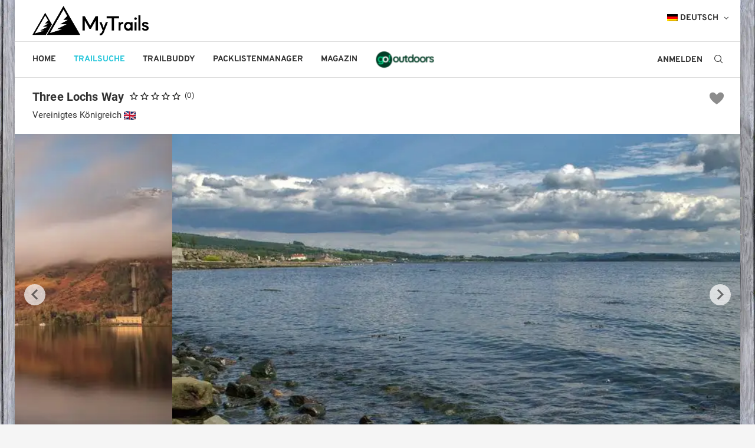

--- FILE ---
content_type: text/html; charset=utf-8
request_url: https://mytrails.info/de/trails/114/Three_Lochs_Way
body_size: 17029
content:
<!doctype html>
<html data-n-head-ssr lang="de-DE" data-n-head="%7B%22lang%22:%7B%22ssr%22:%22de-DE%22%7D%7D">
  <head >
    <title>✅ Alle wichtigen Infos zum Three Lochs Way</title><meta data-n-head="ssr" charset="utf-8"><meta data-n-head="ssr" name="viewport" content="width=device-width, initial-scale=1"><meta data-n-head="ssr" name="format-detection" content="telephone=no"><meta data-n-head="ssr" data-hid="i18n-og" property="og:locale" content="de_DE"><meta data-n-head="ssr" data-hid="i18n-og-alt-en-US" property="og:locale:alternate" content="en_US"><meta data-n-head="ssr" data-hid="description" name="description" content="Hier klicken für alle Infos zum Three Lochs Way: Wo kannst du schlafen? Welche Ausrüstung brauchst du? Mit welchem Wetter kannst du rechnen?"><meta data-n-head="ssr" data-hid="og:title" property="og:title" content="✅ Alle wichtigen Infos zum Three Lochs Way"><meta data-n-head="ssr" data-hid="og:description" property="og:description" content="Hier klicken für alle Infos zum Three Lochs Way: Wo kannst du schlafen? Welche Ausrüstung brauchst du? Mit welchem Wetter kannst du rechnen?"><meta data-n-head="ssr" data-hid="og:type" property="og:type" content="website"><meta data-n-head="ssr" data-hid="og:image" property="og:image" content="https://mytrails.info/strapi//uploads/small_49603555236_03075251e1_k_134c80d0ba.webp"><meta data-n-head="ssr" data-hid="og:url" property="og:url" content="https://mytrails.info/de/trails/114/Three_Lochs_Way"><base href="/"><link data-n-head="ssr" rel="stylesheet" href="/trails/css/wpcss.css" async defer><link data-n-head="ssr" rel="stylesheet" href="/trails/css/materialdesignicons.min.css" async defer><link data-n-head="ssr" data-hid="i18n-alt-de" rel="alternate" href="https://mytrails.info/de/trails/114/Three_Lochs_Way" hreflang="de"><link data-n-head="ssr" data-hid="i18n-alt-de-DE" rel="alternate" href="https://mytrails.info/de/trails/114/Three_Lochs_Way" hreflang="de-DE"><link data-n-head="ssr" data-hid="i18n-alt-en" rel="alternate" href="https://mytrails.info/en/trails/114/Three_Lochs_Way" hreflang="en"><link data-n-head="ssr" data-hid="i18n-alt-en-US" rel="alternate" href="https://mytrails.info/en/trails/114/Three_Lochs_Way" hreflang="en-US"><link data-n-head="ssr" data-hid="i18n-xd" rel="alternate" href="https://mytrails.info/de/trails/114/Three_Lochs_Way" hreflang="x-default"><link data-n-head="ssr" data-hid="i18n-can" rel="canonical" href="https://mytrails.info/de/trails/114/Three_Lochs_Way"><style data-n-head="vuetify" type="text/css" id="vuetify-theme-stylesheet" nonce="undefined">.v-application a { color: #5a6c39; }
.v-application .primary {
  background-color: #5a6c39 !important;
  border-color: #5a6c39 !important;
}
.v-application .primary--text {
  color: #5a6c39 !important;
  caret-color: #5a6c39 !important;
}
.v-application .primary.lighten-5 {
  background-color: #e0f3b8 !important;
  border-color: #e0f3b8 !important;
}
.v-application .primary--text.text--lighten-5 {
  color: #e0f3b8 !important;
  caret-color: #e0f3b8 !important;
}
.v-application .primary.lighten-4 {
  background-color: #c3d69d !important;
  border-color: #c3d69d !important;
}
.v-application .primary--text.text--lighten-4 {
  color: #c3d69d !important;
  caret-color: #c3d69d !important;
}
.v-application .primary.lighten-3 {
  background-color: #a8ba83 !important;
  border-color: #a8ba83 !important;
}
.v-application .primary--text.text--lighten-3 {
  color: #a8ba83 !important;
  caret-color: #a8ba83 !important;
}
.v-application .primary.lighten-2 {
  background-color: #8d9f69 !important;
  border-color: #8d9f69 !important;
}
.v-application .primary--text.text--lighten-2 {
  color: #8d9f69 !important;
  caret-color: #8d9f69 !important;
}
.v-application .primary.lighten-1 {
  background-color: #738551 !important;
  border-color: #738551 !important;
}
.v-application .primary--text.text--lighten-1 {
  color: #738551 !important;
  caret-color: #738551 !important;
}
.v-application .primary.darken-1 {
  background-color: #425422 !important;
  border-color: #425422 !important;
}
.v-application .primary--text.text--darken-1 {
  color: #425422 !important;
  caret-color: #425422 !important;
}
.v-application .primary.darken-2 {
  background-color: #2b3d0c !important;
  border-color: #2b3d0c !important;
}
.v-application .primary--text.text--darken-2 {
  color: #2b3d0c !important;
  caret-color: #2b3d0c !important;
}
.v-application .primary.darken-3 {
  background-color: #182600 !important;
  border-color: #182600 !important;
}
.v-application .primary--text.text--darken-3 {
  color: #182600 !important;
  caret-color: #182600 !important;
}
.v-application .primary.darken-4 {
  background-color: #001300 !important;
  border-color: #001300 !important;
}
.v-application .primary--text.text--darken-4 {
  color: #001300 !important;
  caret-color: #001300 !important;
}
.v-application .secondary {
  background-color: #424242 !important;
  border-color: #424242 !important;
}
.v-application .secondary--text {
  color: #424242 !important;
  caret-color: #424242 !important;
}
.v-application .secondary.lighten-5 {
  background-color: #c1c1c1 !important;
  border-color: #c1c1c1 !important;
}
.v-application .secondary--text.text--lighten-5 {
  color: #c1c1c1 !important;
  caret-color: #c1c1c1 !important;
}
.v-application .secondary.lighten-4 {
  background-color: #a6a6a6 !important;
  border-color: #a6a6a6 !important;
}
.v-application .secondary--text.text--lighten-4 {
  color: #a6a6a6 !important;
  caret-color: #a6a6a6 !important;
}
.v-application .secondary.lighten-3 {
  background-color: #8b8b8b !important;
  border-color: #8b8b8b !important;
}
.v-application .secondary--text.text--lighten-3 {
  color: #8b8b8b !important;
  caret-color: #8b8b8b !important;
}
.v-application .secondary.lighten-2 {
  background-color: #727272 !important;
  border-color: #727272 !important;
}
.v-application .secondary--text.text--lighten-2 {
  color: #727272 !important;
  caret-color: #727272 !important;
}
.v-application .secondary.lighten-1 {
  background-color: #595959 !important;
  border-color: #595959 !important;
}
.v-application .secondary--text.text--lighten-1 {
  color: #595959 !important;
  caret-color: #595959 !important;
}
.v-application .secondary.darken-1 {
  background-color: #2c2c2c !important;
  border-color: #2c2c2c !important;
}
.v-application .secondary--text.text--darken-1 {
  color: #2c2c2c !important;
  caret-color: #2c2c2c !important;
}
.v-application .secondary.darken-2 {
  background-color: #171717 !important;
  border-color: #171717 !important;
}
.v-application .secondary--text.text--darken-2 {
  color: #171717 !important;
  caret-color: #171717 !important;
}
.v-application .secondary.darken-3 {
  background-color: #000000 !important;
  border-color: #000000 !important;
}
.v-application .secondary--text.text--darken-3 {
  color: #000000 !important;
  caret-color: #000000 !important;
}
.v-application .secondary.darken-4 {
  background-color: #000000 !important;
  border-color: #000000 !important;
}
.v-application .secondary--text.text--darken-4 {
  color: #000000 !important;
  caret-color: #000000 !important;
}
.v-application .accent {
  background-color: #82b1ff !important;
  border-color: #82b1ff !important;
}
.v-application .accent--text {
  color: #82b1ff !important;
  caret-color: #82b1ff !important;
}
.v-application .accent.lighten-5 {
  background-color: #ffffff !important;
  border-color: #ffffff !important;
}
.v-application .accent--text.text--lighten-5 {
  color: #ffffff !important;
  caret-color: #ffffff !important;
}
.v-application .accent.lighten-4 {
  background-color: #f8ffff !important;
  border-color: #f8ffff !important;
}
.v-application .accent--text.text--lighten-4 {
  color: #f8ffff !important;
  caret-color: #f8ffff !important;
}
.v-application .accent.lighten-3 {
  background-color: #daffff !important;
  border-color: #daffff !important;
}
.v-application .accent--text.text--lighten-3 {
  color: #daffff !important;
  caret-color: #daffff !important;
}
.v-application .accent.lighten-2 {
  background-color: #bce8ff !important;
  border-color: #bce8ff !important;
}
.v-application .accent--text.text--lighten-2 {
  color: #bce8ff !important;
  caret-color: #bce8ff !important;
}
.v-application .accent.lighten-1 {
  background-color: #9fccff !important;
  border-color: #9fccff !important;
}
.v-application .accent--text.text--lighten-1 {
  color: #9fccff !important;
  caret-color: #9fccff !important;
}
.v-application .accent.darken-1 {
  background-color: #6596e2 !important;
  border-color: #6596e2 !important;
}
.v-application .accent--text.text--darken-1 {
  color: #6596e2 !important;
  caret-color: #6596e2 !important;
}
.v-application .accent.darken-2 {
  background-color: #467dc6 !important;
  border-color: #467dc6 !important;
}
.v-application .accent--text.text--darken-2 {
  color: #467dc6 !important;
  caret-color: #467dc6 !important;
}
.v-application .accent.darken-3 {
  background-color: #2364aa !important;
  border-color: #2364aa !important;
}
.v-application .accent--text.text--darken-3 {
  color: #2364aa !important;
  caret-color: #2364aa !important;
}
.v-application .accent.darken-4 {
  background-color: #004c90 !important;
  border-color: #004c90 !important;
}
.v-application .accent--text.text--darken-4 {
  color: #004c90 !important;
  caret-color: #004c90 !important;
}
.v-application .error {
  background-color: #ff5252 !important;
  border-color: #ff5252 !important;
}
.v-application .error--text {
  color: #ff5252 !important;
  caret-color: #ff5252 !important;
}
.v-application .error.lighten-5 {
  background-color: #ffe4d5 !important;
  border-color: #ffe4d5 !important;
}
.v-application .error--text.text--lighten-5 {
  color: #ffe4d5 !important;
  caret-color: #ffe4d5 !important;
}
.v-application .error.lighten-4 {
  background-color: #ffc6b9 !important;
  border-color: #ffc6b9 !important;
}
.v-application .error--text.text--lighten-4 {
  color: #ffc6b9 !important;
  caret-color: #ffc6b9 !important;
}
.v-application .error.lighten-3 {
  background-color: #ffa99e !important;
  border-color: #ffa99e !important;
}
.v-application .error--text.text--lighten-3 {
  color: #ffa99e !important;
  caret-color: #ffa99e !important;
}
.v-application .error.lighten-2 {
  background-color: #ff8c84 !important;
  border-color: #ff8c84 !important;
}
.v-application .error--text.text--lighten-2 {
  color: #ff8c84 !important;
  caret-color: #ff8c84 !important;
}
.v-application .error.lighten-1 {
  background-color: #ff6f6a !important;
  border-color: #ff6f6a !important;
}
.v-application .error--text.text--lighten-1 {
  color: #ff6f6a !important;
  caret-color: #ff6f6a !important;
}
.v-application .error.darken-1 {
  background-color: #df323b !important;
  border-color: #df323b !important;
}
.v-application .error--text.text--darken-1 {
  color: #df323b !important;
  caret-color: #df323b !important;
}
.v-application .error.darken-2 {
  background-color: #bf0025 !important;
  border-color: #bf0025 !important;
}
.v-application .error--text.text--darken-2 {
  color: #bf0025 !important;
  caret-color: #bf0025 !important;
}
.v-application .error.darken-3 {
  background-color: #9f0010 !important;
  border-color: #9f0010 !important;
}
.v-application .error--text.text--darken-3 {
  color: #9f0010 !important;
  caret-color: #9f0010 !important;
}
.v-application .error.darken-4 {
  background-color: #800000 !important;
  border-color: #800000 !important;
}
.v-application .error--text.text--darken-4 {
  color: #800000 !important;
  caret-color: #800000 !important;
}
.v-application .info {
  background-color: #2196f3 !important;
  border-color: #2196f3 !important;
}
.v-application .info--text {
  color: #2196f3 !important;
  caret-color: #2196f3 !important;
}
.v-application .info.lighten-5 {
  background-color: #d4ffff !important;
  border-color: #d4ffff !important;
}
.v-application .info--text.text--lighten-5 {
  color: #d4ffff !important;
  caret-color: #d4ffff !important;
}
.v-application .info.lighten-4 {
  background-color: #b5ffff !important;
  border-color: #b5ffff !important;
}
.v-application .info--text.text--lighten-4 {
  color: #b5ffff !important;
  caret-color: #b5ffff !important;
}
.v-application .info.lighten-3 {
  background-color: #95e8ff !important;
  border-color: #95e8ff !important;
}
.v-application .info--text.text--lighten-3 {
  color: #95e8ff !important;
  caret-color: #95e8ff !important;
}
.v-application .info.lighten-2 {
  background-color: #75ccff !important;
  border-color: #75ccff !important;
}
.v-application .info--text.text--lighten-2 {
  color: #75ccff !important;
  caret-color: #75ccff !important;
}
.v-application .info.lighten-1 {
  background-color: #51b0ff !important;
  border-color: #51b0ff !important;
}
.v-application .info--text.text--lighten-1 {
  color: #51b0ff !important;
  caret-color: #51b0ff !important;
}
.v-application .info.darken-1 {
  background-color: #007cd6 !important;
  border-color: #007cd6 !important;
}
.v-application .info--text.text--darken-1 {
  color: #007cd6 !important;
  caret-color: #007cd6 !important;
}
.v-application .info.darken-2 {
  background-color: #0064ba !important;
  border-color: #0064ba !important;
}
.v-application .info--text.text--darken-2 {
  color: #0064ba !important;
  caret-color: #0064ba !important;
}
.v-application .info.darken-3 {
  background-color: #004d9f !important;
  border-color: #004d9f !important;
}
.v-application .info--text.text--darken-3 {
  color: #004d9f !important;
  caret-color: #004d9f !important;
}
.v-application .info.darken-4 {
  background-color: #003784 !important;
  border-color: #003784 !important;
}
.v-application .info--text.text--darken-4 {
  color: #003784 !important;
  caret-color: #003784 !important;
}
.v-application .success {
  background-color: #4caf50 !important;
  border-color: #4caf50 !important;
}
.v-application .success--text {
  color: #4caf50 !important;
  caret-color: #4caf50 !important;
}
.v-application .success.lighten-5 {
  background-color: #dcffd6 !important;
  border-color: #dcffd6 !important;
}
.v-application .success--text.text--lighten-5 {
  color: #dcffd6 !important;
  caret-color: #dcffd6 !important;
}
.v-application .success.lighten-4 {
  background-color: #beffba !important;
  border-color: #beffba !important;
}
.v-application .success--text.text--lighten-4 {
  color: #beffba !important;
  caret-color: #beffba !important;
}
.v-application .success.lighten-3 {
  background-color: #a2ff9e !important;
  border-color: #a2ff9e !important;
}
.v-application .success--text.text--lighten-3 {
  color: #a2ff9e !important;
  caret-color: #a2ff9e !important;
}
.v-application .success.lighten-2 {
  background-color: #85e783 !important;
  border-color: #85e783 !important;
}
.v-application .success--text.text--lighten-2 {
  color: #85e783 !important;
  caret-color: #85e783 !important;
}
.v-application .success.lighten-1 {
  background-color: #69cb69 !important;
  border-color: #69cb69 !important;
}
.v-application .success--text.text--lighten-1 {
  color: #69cb69 !important;
  caret-color: #69cb69 !important;
}
.v-application .success.darken-1 {
  background-color: #2d9437 !important;
  border-color: #2d9437 !important;
}
.v-application .success--text.text--darken-1 {
  color: #2d9437 !important;
  caret-color: #2d9437 !important;
}
.v-application .success.darken-2 {
  background-color: #00791e !important;
  border-color: #00791e !important;
}
.v-application .success--text.text--darken-2 {
  color: #00791e !important;
  caret-color: #00791e !important;
}
.v-application .success.darken-3 {
  background-color: #006000 !important;
  border-color: #006000 !important;
}
.v-application .success--text.text--darken-3 {
  color: #006000 !important;
  caret-color: #006000 !important;
}
.v-application .success.darken-4 {
  background-color: #004700 !important;
  border-color: #004700 !important;
}
.v-application .success--text.text--darken-4 {
  color: #004700 !important;
  caret-color: #004700 !important;
}
.v-application .warning {
  background-color: #fb8c00 !important;
  border-color: #fb8c00 !important;
}
.v-application .warning--text {
  color: #fb8c00 !important;
  caret-color: #fb8c00 !important;
}
.v-application .warning.lighten-5 {
  background-color: #ffff9e !important;
  border-color: #ffff9e !important;
}
.v-application .warning--text.text--lighten-5 {
  color: #ffff9e !important;
  caret-color: #ffff9e !important;
}
.v-application .warning.lighten-4 {
  background-color: #fffb82 !important;
  border-color: #fffb82 !important;
}
.v-application .warning--text.text--lighten-4 {
  color: #fffb82 !important;
  caret-color: #fffb82 !important;
}
.v-application .warning.lighten-3 {
  background-color: #ffdf67 !important;
  border-color: #ffdf67 !important;
}
.v-application .warning--text.text--lighten-3 {
  color: #ffdf67 !important;
  caret-color: #ffdf67 !important;
}
.v-application .warning.lighten-2 {
  background-color: #ffc24b !important;
  border-color: #ffc24b !important;
}
.v-application .warning--text.text--lighten-2 {
  color: #ffc24b !important;
  caret-color: #ffc24b !important;
}
.v-application .warning.lighten-1 {
  background-color: #ffa72d !important;
  border-color: #ffa72d !important;
}
.v-application .warning--text.text--lighten-1 {
  color: #ffa72d !important;
  caret-color: #ffa72d !important;
}
.v-application .warning.darken-1 {
  background-color: #db7200 !important;
  border-color: #db7200 !important;
}
.v-application .warning--text.text--darken-1 {
  color: #db7200 !important;
  caret-color: #db7200 !important;
}
.v-application .warning.darken-2 {
  background-color: #bb5900 !important;
  border-color: #bb5900 !important;
}
.v-application .warning--text.text--darken-2 {
  color: #bb5900 !important;
  caret-color: #bb5900 !important;
}
.v-application .warning.darken-3 {
  background-color: #9d4000 !important;
  border-color: #9d4000 !important;
}
.v-application .warning--text.text--darken-3 {
  color: #9d4000 !important;
  caret-color: #9d4000 !important;
}
.v-application .warning.darken-4 {
  background-color: #802700 !important;
  border-color: #802700 !important;
}
.v-application .warning--text.text--darken-4 {
  color: #802700 !important;
  caret-color: #802700 !important;
}</style><script data-n-head="ssr" async data-body="false" defer src="https://securepubads.g.doubleclick.net/tag/js/gpt.js"></script><script data-n-head="ssr" defer file-types="gpx" data-api="/api/event" data-domain="mytrails.info" src="/js/script.outbound-links.file-downloads.tagged-events.js"></script><link rel="preload" href="/_nuxt/822e6f1.js" as="script"><link rel="preload" href="/_nuxt/cca1166.js" as="script"><link rel="preload" href="/_nuxt/css/b4aeb9c.css" as="style"><link rel="preload" href="/_nuxt/40905b7.js" as="script"><link rel="preload" href="/_nuxt/css/d8de0a3.css" as="style"><link rel="preload" href="/_nuxt/c760f84.js" as="script"><link rel="preload" href="/_nuxt/css/c47727a.css" as="style"><link rel="preload" href="/_nuxt/fa963ff.js" as="script"><link rel="preload" href="/_nuxt/css/c1546b4.css" as="style"><link rel="preload" href="/_nuxt/4811b08.js" as="script"><link rel="preload" href="/_nuxt/css/5d67352.css" as="style"><link rel="preload" href="/_nuxt/61439fa.js" as="script"><link rel="preload" href="/_nuxt/css/784939b.css" as="style"><link rel="preload" href="/_nuxt/2b63d80.js" as="script"><link rel="preload" href="/_nuxt/css/3955f33.css" as="style"><link rel="preload" href="/_nuxt/61ccbec.js" as="script"><link rel="stylesheet" href="/_nuxt/css/b4aeb9c.css"><link rel="stylesheet" href="/_nuxt/css/d8de0a3.css"><link rel="stylesheet" href="/_nuxt/css/c47727a.css"><link rel="stylesheet" href="/_nuxt/css/c1546b4.css"><link rel="stylesheet" href="/_nuxt/css/5d67352.css"><link rel="stylesheet" href="/_nuxt/css/784939b.css"><link rel="stylesheet" href="/_nuxt/css/3955f33.css">
  </head>
  <body class="home blog penci-body-boxed soledad-ver-8-1-3 pclight-mode pcmn-drdw-style-slide_down pchds-default elementor-default elementor-kit-44 TrailDetailPage" data-n-head="%7B%22class%22:%7B%22ssr%22:%22home%20blog%20penci-body-boxed%20soledad-ver-8-1-3%20pclight-mode%20pcmn-drdw-style-slide_down%20pchds-default%20elementor-default%20elementor-kit-44%20TrailDetailPage%22%7D%7D">
    <div data-server-rendered="true" id="__nuxt"><!----><div id="__layout"><div class="wrapper-boxed header-style-header-3 enable-boxed header-search-style-default"><header id="header" itemscope="itemscope" itemtype="https://schema.org/WPHeader" class="header-header-3 header-search-style-showup"><div class="penci-header-wrap pc-wrapbuilder-header"><div class="pc-wrapbuilder-header-inner"><div class="penci_header penci-header-builder penci_builder_sticky_header_desktop shadow-enable scrollup"><div class="penci_container"><div class="penci_stickybar penci_navbar"><div class="penci-desktop-sticky-mid penci-sticky-mid pcmiddle-normal pc-hasel"><div class="wpcontainer container-normal"><div class="penci_nav_row"><div class="penci_nav_col penci_nav_left penci_nav_alignleft"><div class="pc-builder-element pc-logo-sticky pc-logo penci-header-image-logo "><a href="https://mytrails.info/de/"><img src="https://mytrails.info/wp-content/uploads/2022/04/Transparent_Image.webp" alt="MyTrails" width="700" height="178" class="penci-mainlogo pclogo-cls"></a></div></div> <div class="penci_nav_col penci_nav_center penci_nav_aligncenter"><div class="pc-builder-element pc-builder-menu pc-main-menu"><nav role="navigation" itemscope="itemscope" itemtype="https://schema.org/SiteNavigationElement" class="navigation menu-style-2 no-class menu-item-normal "><div class="menu-hauptmenue-container"><ul id="menu-hauptmenue" class="menu"><li id="menu-item-2404" class="menu-item menu-item-type-post_type menu-item-object-page menu-item-home menu-item-2404"><a href="https://mytrails.info/de/">Home</a></li> <li id="menu-item-2403" class="menu-item menu-item-type-post_type menu-item-object-page menu-item-2403 current_page_item"><a href="https://mytrails.info/de/trails/">Trailsuche</a></li> <li id="menu-item-2405" class="menu-item menu-item-type-post_type menu-item-object-page menu-item-2405"><a href="https://mytrails.info/de/trailbuddy/">Trailbuddy</a></li> <li id="menu-item-2409" class="menu-item menu-item-type-post_type menu-item-object-page menu-item-2409"><a href="https://mytrails.info/de/upload/">Packlistenmanager</a></li> <li id="menu-item-2402" class="menu-item menu-item-type-post_type menu-item-object-page menu-item-2402"><a href="https://mytrails.info/de/weitwanderblog/">Magazin</a></li> <li class="menu-item menu-item-type-post_type menu-item-object-page ajax-mega-menu menu-item-5300"><a href="https://mytrails.info/de/gooutdoors/">go!outdoors</a></li> <li id="menu-item-wpml-ls-75-de" class="menu-item wpml-ls-slot-75 wpml-ls-item wpml-ls-item-de wpml-ls-current-language wpml-ls-menu-item wpml-ls-first-item menu-item-type-wpml_ls_menu_item menu-item-object-wpml_ls_menu_item menu-item-has-children menu-item-wpml-ls-75-de"><a title="Deutsch" href="https://mytrails.info/de/"><img width="18" height="12" src="https://mytrails.info/wp-content/plugins/sitepress-multilingual-cms/res/flags/de.png" alt="" class="wpml-ls-flag"><span lang="de" class="wpml-ls-native">Deutsch</span> <u onclick="event.preventDefault(); this.children[0].classList.remove('fa-angle-down', 'fa-angle-up'); this.children[0].classList.add(this.parentElement.nextElementSibling.style.display !== 'block' ? 'fa-angle-up' : 'fa-angle-down'); this.parentElement.nextElementSibling.style.display = this.parentElement.nextElementSibling.style.display !== 'block' ? 'block' : 'none';" class="indicator"><i class="fa fa-angle-down"></i></u></a> <ul class="sub-menu"><li id="menu-item-wpml-ls-75-en" class="menu-item wpml-ls-slot-75 wpml-ls-item wpml-ls-item-en wpml-ls-menu-item wpml-ls-last-item menu-item-type-wpml_ls_menu_item menu-item-object-wpml_ls_menu_item menu-item-wpml-ls-75-en"><a title="Englisch" href="https://mytrails.info/en/"><img width="18" height="12" src="https://mytrails.info/wp-content/plugins/sitepress-multilingual-cms/res/flags/en.png" alt="" class="wpml-ls-flag"><span lang="en" class="wpml-ls-native">English</span> <span class="wpml-ls-display"><span class="wpml-ls-bracket"> (</span>Englisch<span class="wpml-ls-bracket">)</span></span></a></li></ul></li></ul></div></nav></div></div> <!----> <div class="penci_nav_col penci_nav_right penci_nav_alignright"><div class="pc-builder-element penci-top-search pcheader-icon top-search-classes "><a rel="nofollow" class="search-click pc-button-define-customize"><i class="penciicon-magnifiying-glass"></i></a> <div class="show-search"><form role="search" method="get" action="https://mytrails.info/de/" class="pc-searchform"><div class="pc-searchform-inner"><input type="text" placeholder="Type and hit enter..." name="s" class="search-input"> <i class="penciicon-magnifiying-glass"></i> <input type="submit" value="Search" class="searchsubmit"></div></form> <a rel="nofollow" class="search-click close-search"><i class="penciicon-close-button"></i></a></div></div></div></div></div></div></div></div></div> <div class="penci_header penci-header-builder main-builder-header  normal no-shadow  "><div class="penci_midbar penci-desktop-midbar penci_container bg-normal pcmiddle-normal pc-hasel"><div class="wpcontainer container-normal"><div class="penci_nav_row"><div class="penci_nav_col penci_nav_left penci_nav_alignleft"><div class="pc-builder-element pc-logo pc-logo-desktop penci-header-image-logo "><a href="https://mytrails.info/de/"><img src="https://mytrails.info/wp-content/uploads/2022/04/Transparent_Image.webp" alt="MyTrails" width="700" height="178" class="penci-mainlogo pclogo-cls"></a></div></div> <div class="penci_nav_col penci_nav_center penci_nav_aligncenter"></div> <div class="penci_nav_col penci_nav_right penci_nav_alignright"><div class="penci-builder-element penci-html-ads penci-html-ads-1"></div></div></div></div></div> <div class="penci_bottombar penci-desktop-bottombar penci_navbar penci_container bg-normal pcmiddle-normal pc-hasel"><div class="wpcontainer container-normal"><div class="penci_nav_row"><div class="penci_nav_col penci_nav_left penci_nav_alignleft"><div class="pc-builder-element pc-builder-menu pc-main-menu"><nav role="navigation" itemscope="itemscope" itemtype="https://schema.org/SiteNavigationElement" class="navigation menu-style-2 no-class menu-item-normal "><div class="menu-hauptmenue-container"><ul id="menu-hauptmenue" class="menu"><li id="menu-item-2404" class="menu-item menu-item-type-post_type menu-item-object-page menu-item-home menu-item-2404"><a href="https://mytrails.info/de/">Home</a></li> <li id="menu-item-2403" class="menu-item menu-item-type-post_type menu-item-object-page menu-item-2403 current_page_item"><a href="https://mytrails.info/de/trails/">Trailsuche</a></li> <li id="menu-item-2405" class="menu-item menu-item-type-post_type menu-item-object-page menu-item-2405"><a href="https://mytrails.info/de/trailbuddy/">Trailbuddy</a></li> <li id="menu-item-2409" class="menu-item menu-item-type-post_type menu-item-object-page menu-item-2409"><a href="https://mytrails.info/de/upload/">Packlistenmanager</a></li> <li id="menu-item-2402" class="menu-item menu-item-type-post_type menu-item-object-page menu-item-2402"><a href="https://mytrails.info/de/weitwanderblog/">Magazin</a></li> <li class="menu-item menu-item-type-post_type menu-item-object-page ajax-mega-menu menu-item-5300"><a href="https://mytrails.info/de/gooutdoors/">go!outdoors</a></li> <li id="menu-item-wpml-ls-75-de" class="menu-item wpml-ls-slot-75 wpml-ls-item wpml-ls-item-de wpml-ls-current-language wpml-ls-menu-item wpml-ls-first-item menu-item-type-wpml_ls_menu_item menu-item-object-wpml_ls_menu_item menu-item-has-children menu-item-wpml-ls-75-de"><a title="Deutsch" href="https://mytrails.info/de/"><img width="18" height="12" src="https://mytrails.info/wp-content/plugins/sitepress-multilingual-cms/res/flags/de.png" alt="" class="wpml-ls-flag"><span lang="de" class="wpml-ls-native">Deutsch</span> <u onclick="event.preventDefault(); this.children[0].classList.remove('fa-angle-down', 'fa-angle-up'); this.children[0].classList.add(this.parentElement.nextElementSibling.style.display !== 'block' ? 'fa-angle-up' : 'fa-angle-down'); this.parentElement.nextElementSibling.style.display = this.parentElement.nextElementSibling.style.display !== 'block' ? 'block' : 'none';" class="indicator"><i class="fa fa-angle-down"></i></u></a> <ul class="sub-menu"><li id="menu-item-wpml-ls-75-en" class="menu-item wpml-ls-slot-75 wpml-ls-item wpml-ls-item-en wpml-ls-menu-item wpml-ls-last-item menu-item-type-wpml_ls_menu_item menu-item-object-wpml_ls_menu_item menu-item-wpml-ls-75-en"><a title="Englisch" href="https://mytrails.info/en/"><img width="18" height="12" src="https://mytrails.info/wp-content/plugins/sitepress-multilingual-cms/res/flags/en.png" alt="" class="wpml-ls-flag"><span lang="en" class="wpml-ls-native">English</span> <span class="wpml-ls-display"><span class="wpml-ls-bracket"> (</span>Englisch<span class="wpml-ls-bracket">)</span></span></a></li></ul></li></ul></div></nav></div></div> <div class="penci_nav_col penci_nav_center penci_nav_aligncenter"></div> <!----> <div class="penci_nav_col penci_nav_right penci_nav_alignright"><div class="pc-builder-element penci-top-search pcheader-icon top-search-classes "><a rel="nofollow" class="search-click pc-button-define-customize"><i class="penciicon-magnifiying-glass"></i></a> <div class="show-search"><form role="search" method="get" action="https://mytrails.info/de/" class="pc-searchform"><div class="pc-searchform-inner"><input type="text" placeholder="Type and hit enter..." name="s" class="search-input"> <i class="penciicon-magnifiying-glass"></i> <input type="submit" value="Search" class="searchsubmit"></div></form> <a rel="nofollow" class="search-click close-search"><i class="penciicon-close-button"></i></a></div></div></div></div></div></div></div> <div class="penci_navbar_mobile shadow-enable scrollup" style="height:61px !important;"><div class="penci_mobile_midbar penci-mobile-midbar penci_container sticky-enable pcmiddle-center pc-hasel"><div class="wpcontainer"><div class="penci_nav_row"><div class="penci_nav_col penci_nav_left penci_nav_alignleft"><div class="pc-button-define-customize pc-builder-element navigation mobile-menu "><div onclick="document.body.classList.add('open-mobile-builder-sidebar-nav')" class="button-menu-mobile header-builder"><svg width="18px" height="18px" viewBox="0 0 512 384" version="1.1" xmlns="http://www.w3.org/2000/svg" xmlns:xlink="http://www.w3.org/1999/xlink"><g stroke="none" stroke-width="1" fill-rule="evenodd"><g transform="translate(0.000000, 0.250080)"><rect x="0" y="0" width="512" height="62"></rect><rect x="0" y="161" width="512" height="62"></rect><rect x="0" y="321" width="512" height="62"></rect></g></g></svg></div></div></div> <div class="penci_nav_col penci_nav_center penci_nav_aligncenter" style="margin-left:-90px;"><div class="pc-builder-element pc-logo pb-logo-mobile penci-header-image-logo "><a href="https://mytrails.info/de/"><img src="https://mytrails.info/wp-content/uploads/2022/04/Transparent_Image.webp" alt="MyTrails" width="700" height="178" class="penci-mainlogo pclogo-cls"></a></div></div> <!----> <div class="penci_nav_col penci_nav_right penci_nav_alignright"><div class="pc-builder-element penci-top-search pcheader-icon top-search-classes "><a class="search-click pc-button-define-customize"><i class="penciicon-magnifiying-glass"></i></a> <div class="show-search"><form role="search" method="get" action="https://mytrails.info/de/" class="pc-searchform"><div class="pc-searchform-inner"><input type="text" placeholder="Type and hit enter..." name="s" class="search-input"> <i class="penciicon-magnifiying-glass"></i> <input type="submit" value="Search" class="searchsubmit"></div></form> <a rel="nofollow" class="search-click close-search"><i class="penciicon-close-button"></i></a></div></div></div></div></div></div></div> <a rel="nofollow" onclick="document.body.classList.remove('open-mobile-builder-sidebar-nav')" class="close-mobile-menu-builder"><i class="penci-faicon fa fa-close"></i></a> <div id="penci_off_canvas" class="penci-builder-mobile-sidebar-nav penci-menu-hbg"><div class="penci_mobile_wrapper"><div class="nav_wrap penci-mobile-sidebar-content-wrapper"><div class="penci-builder-item-wrap item_main"><div class="pc-builder-element pc-logo pb-logo-sidebar-mobile penci-header-image-logo "><a href="https://mytrails.info/de/"><img src="https://mytrails.info/wp-content/uploads/2022/04/Transparent_Image.webp" alt="MyTrails" width="700" height="178" class="penci-mainlogo pclogo-cls"></a></div> <div class="penci-builder-element pc-search-form pc-search-form-sidebar search-style-icon-button "><form role="search" method="get" action="https://mytrails.info/de/" class="pc-searchform"><div class="pc-searchform-inner"><input type="text" placeholder="Type and hit enter..." name="s" class="search-input"> <i class="penciicon-magnifiying-glass"></i> <button type="submit" class="searchsubmit">
                      Search
                    </button></div></form></div> <div class="pc-builder-element pc-builder-menu pc-dropdown-menu"><nav role="navigation" itemscope="itemscope" itemtype="https://schema.org/SiteNavigationElement" class="no-class normal-click"><div class="menu-hauptmenue-container"><ul id="menu-hauptmenue" class="menu"><li id="menu-item-2404" class="menu-item menu-item-type-post_type menu-item-object-page menu-item-home menu-item-2404"><a href="https://mytrails.info/de/">Home</a></li> <li id="menu-item-2403" class="menu-item menu-item-type-post_type menu-item-object-page menu-item-2403 current_page_item"><a href="https://mytrails.info/de/trails/">Trailsuche</a></li> <li id="menu-item-2405" class="menu-item menu-item-type-post_type menu-item-object-page menu-item-2405"><a href="https://mytrails.info/de/trailbuddy/">Trailbuddy</a></li> <li id="menu-item-2409" class="menu-item menu-item-type-post_type menu-item-object-page menu-item-2409"><a href="https://mytrails.info/de/upload/">Packlistenmanager</a></li> <li id="menu-item-2402" class="menu-item menu-item-type-post_type menu-item-object-page menu-item-2402"><a href="https://mytrails.info/de/weitwanderblog/">Magazin</a></li> <li class="menu-item menu-item-type-post_type menu-item-object-page ajax-mega-menu menu-item-5300"><a href="https://mytrails.info/de/gooutdoors/">go!outdoors</a></li> <li id="menu-item-wpml-ls-75-de" class="menu-item wpml-ls-slot-75 wpml-ls-item wpml-ls-item-de wpml-ls-current-language wpml-ls-menu-item wpml-ls-first-item menu-item-type-wpml_ls_menu_item menu-item-object-wpml_ls_menu_item menu-item-has-children menu-item-wpml-ls-75-de"><a title="Deutsch" href="https://mytrails.info/de/"><img width="18" height="12" src="https://mytrails.info/wp-content/plugins/sitepress-multilingual-cms/res/flags/de.png" alt="" class="wpml-ls-flag"><span lang="de" class="wpml-ls-native">Deutsch</span> <u onclick="event.preventDefault(); this.children[0].classList.remove('fa-angle-down', 'fa-angle-up'); this.children[0].classList.add(this.parentElement.nextElementSibling.style.display !== 'block' ? 'fa-angle-up' : 'fa-angle-down'); this.parentElement.nextElementSibling.style.display = this.parentElement.nextElementSibling.style.display !== 'block' ? 'block' : 'none';" class="indicator"><i class="fa fa-angle-down"></i></u></a> <ul class="sub-menu"><li id="menu-item-wpml-ls-75-en" class="menu-item wpml-ls-slot-75 wpml-ls-item wpml-ls-item-en wpml-ls-menu-item wpml-ls-last-item menu-item-type-wpml_ls_menu_item menu-item-object-wpml_ls_menu_item menu-item-wpml-ls-75-en"><a title="Englisch" href="https://mytrails.info/en/"><img width="18" height="12" src="https://mytrails.info/wp-content/plugins/sitepress-multilingual-cms/res/flags/en.png" alt="" class="wpml-ls-flag"><span lang="en" class="wpml-ls-native">English</span> <span class="wpml-ls-display"><span class="wpml-ls-bracket"> (</span>Englisch<span class="wpml-ls-bracket">)</span></span></a></li></ul></li></ul></div></nav></div> <div class="penci-builder-element penci-html-ads penci-html-ads-mobile"><p>@2023 - All Right Reserved - MyTrails GmbH</p></div></div></div></div></div></div></div></header> <div data-app="true" id="app" class="v-application v-application--is-ltr theme--light"><div class="v-application--wrap"><main class="v-main" style="padding-top:0px;padding-right:0px;padding-bottom:0px;padding-left:0px;"><div class="v-main__wrap"><div class="wpcontainer"><div><div id="TrailIndex" class="TrailIndex"><!----> <div class="d-flex flex-column" style="margin:0 auto;margin-top:-20px;"><div class="TrailHead tHead flex-grow-1"><div class="d-flex flex-column align-baseline"><h1 class="heading font-weight-bold mb-2 d-flex justify-space-between flex-wrap"><span class="pr-2">Three Lochs Way</span> <div class="d-flex trailRating"><div class="v-rating v-rating--readonly v-rating--dense"><button type="button" aria-label="Rating 1 of 5" class="v-icon notranslate v-icon--link mdi mdi-star-outline theme--light" style="color:#1f1f1e;caret-color:#1f1f1e;"></button><button type="button" aria-label="Rating 2 of 5" class="v-icon notranslate v-icon--link mdi mdi-star-outline theme--light" style="color:#1f1f1e;caret-color:#1f1f1e;"></button><button type="button" aria-label="Rating 3 of 5" class="v-icon notranslate v-icon--link mdi mdi-star-outline theme--light" style="color:#1f1f1e;caret-color:#1f1f1e;"></button><button type="button" aria-label="Rating 4 of 5" class="v-icon notranslate v-icon--link mdi mdi-star-outline theme--light" style="color:#1f1f1e;caret-color:#1f1f1e;"></button><button type="button" aria-label="Rating 5 of 5" class="v-icon notranslate v-icon--link mdi mdi-star-outline theme--light" style="color:#1f1f1e;caret-color:#1f1f1e;"></button></div> <span class="ratingCount">(0)</span></div></h1> <div class="subheading d-flex flex-row flex-wrap flex-grow-1"><div class="countries d-flex align-center">
          Vereinigtes Königreich <img width="20" height="15" alt="Vereinigtes Königreich" src="trails/flags/gb.png"></div></div></div></div> <div class="TrailImpressions mb-5"><div theme="dark" class="v-card v-card--flat v-sheet theme--light rounded-0"><div interval="5000" hide-delimiters="" cycle="" class="v-window gallery v-item-group theme--light"><div class="v-window__container"></div></div> <!----></div></div> <div class="TrailItemActions mb-5"><!----> <button type="button" class="bookmarkIcon v-btn v-btn--is-elevated v-btn--has-bg theme--light v-size--default"><span class="v-btn__content"><!----> <svg viewBox="0 0 32 32" xmlns="http://www.w3.org/2000/svg" aria-hidden="true" role="presentation" focusable="false" style="display:block;fill:rgba(0, 0, 0, 0.5);stroke:#fff;stroke-width:2;overflow:visible;"><path d="m16 28c7-4.733 14-10 14-17 0-1.792-.683-3.583-2.05-4.95-1.367-1.366-3.158-2.05-4.95-2.05-1.791 0-3.583.684-4.949 2.05l-2.051 2.051-2.05-2.051c-1.367-1.366-3.158-2.05-4.95-2.05-1.791 0-3.583.684-4.949 2.05-1.367 1.367-2.051 3.158-2.051 4.95 0 7 7 12.267 14 17z"></path></svg></span></button></div> <div id="TopNavigation" class="TrailTopNavigation d-flex"><button type="button" dense="" class="v-btn custom whiteBtn v-btn v-btn--is-elevated v-btn--has-bg v-btn--rounded theme--light v-size--default active" style="background-color:#fff;border-color:#fff;"><span class="v-btn__content">
    Allgemeines
  </span></button> <button type="button" dense="" class="v-btn custom whiteBtn v-btn v-btn--is-elevated v-btn--has-bg v-btn--rounded theme--light v-size--default" style="background-color:#fff;border-color:#fff;"><span class="v-btn__content">
    Besonderheiten
  </span></button> <button type="button" dense="" class="v-btn custom whiteBtn v-btn v-btn--is-elevated v-btn--has-bg v-btn--rounded theme--light v-size--default" style="background-color:#fff;border-color:#fff;"><span class="v-btn__content">
    Routenplanung
  </span></button> <!----> <button type="button" dense="" class="v-btn custom whiteBtn v-btn v-btn--is-elevated v-btn--has-bg v-btn--rounded theme--light v-size--default" style="background-color:#fff;border-color:#fff;"><span class="v-btn__content">
    Bewertungen
  </span></button> <div id="scrollProgress" class="scrollProgress mobileHidden"></div></div> <div id="sectionGeneral" class="sectionHeader mt-0">
        Allgemeine Informationen zum Three Lochs Way
      </div> <div class="section"><div class="TrailFacts"><div class="wrapper"><div class="factsTable"><div class="d-flex flex-row"><i aria-hidden="true" class="v-icon notranslate mdi mdi-walk theme--light" style="color:#313131;caret-color:#313131;"></i> <div class="fCaption">
          Schwierigkeit
        </div> <ul class="d-flex difficulties"><li><span class="v-tooltip v-tooltip--bottom"><!----><span aria-haspopup="true" aria-expanded="false">Einfach</span></span></li></ul></div> <div class="d-flex flex-row"><i aria-hidden="true" class="v-icon notranslate mdi mdi-ruler theme--light" style="color:#313131;caret-color:#313131;"></i> <div class="fCaption">
          Länge
        </div> <div>54 km</div></div> <div class="d-flex flex-row"><i aria-hidden="true" class="v-icon notranslate mdi mdi-arrow-top-right-thin theme--light" style="color:#313131;caret-color:#313131;"></i> <div class="fCaption">
          Aufstieg
        </div> <div>1.200 m</div></div> <div class="d-flex flex-row"><i aria-hidden="true" class="v-icon notranslate mdi mdi-arrow-bottom-right-thin theme--light" style="color:#313131;caret-color:#313131;"></i> <div class="fCaption">
          Abstieg
        </div> <div>1.200 m</div></div> <div class="d-flex flex-row"><i aria-hidden="true" class="v-icon notranslate mdi mdi-format-vertical-align-top theme--light" style="color:#313131;caret-color:#313131;"></i> <div class="fCaption">
          Höchster Punkt
        </div> <div><span>near Gouk Hill / </span>263 m</div></div> <div class="d-flex flex-row"><i aria-hidden="true" class="v-icon notranslate mdi mdi-format-vertical-align-bottom theme--light" style="color:#313131;caret-color:#313131;"></i> <div class="fCaption">
          Niedrigster Punkt
        </div> <div><span>Helensburgh / </span>2 m</div></div> <div class="d-flex flex-row"><i aria-hidden="true" class="v-icon notranslate mdi mdi-vector-circle-variant theme--light" style="color:#313131;caret-color:#313131;"></i> <div class="fCaption">
          Rundweg?
        </div> <div>Nein</div></div> <div class="d-flex flex-row"><i aria-hidden="true" class="v-icon notranslate mdi mdi-swap-horizontal theme--light" style="color:#313131;caret-color:#313131;"></i> <div class="fCaption">
          In beiden Richtungen begehbar?
        </div> <div>Ja</div></div></div> <div class="TrailFactsDiagram"><div class="wrapper"><div class="triangle"><div></div></div> <div class="arrow length"><div>54 km</div></div> <div class="arrow altitudeDifferenceUp"><div>1.200 m</div></div> <div class="arrow altitudeDifferenceDown"><div>1.200 m</div></div> <div class="highestPoint"><div class="name">
        near Gouk Hill
      </div> <div class="point">
        263 m
      </div></div> <div class="lowestPoint"><div class="name">
        Helensburgh
      </div> <div class="point">
        2 m
      </div></div></div> <div class="TrailBestMonth mobileHidden"><h2 class="subheading">
    Empfohlene Monate für den Three Lochs Way
  </h2> <div class="months"><div>
      Januar
    </div> <div>
      Februar
    </div> <div>
      März
    </div> <div>
      April
    </div> <div class="active">
      Mai
    </div> <div class="active">
      Juni
    </div> <div class="active">
      Juli
    </div> <div class="active">
      August
    </div> <div class="active">
      September
    </div> <div class="active">
      Oktober
    </div> <div>
      November
    </div> <div>
      Dezember
    </div></div></div></div></div></div> <div class="longText mb-6"><div class="expansionPanel"><div class="text"><p>Der <b>Three Lochs Way</b> verläuft auf einer Länge von <b>54</b> Kilometern durch <b>das Vereinigte Königreich</b>.</p><p>Die Schwierigkeit des Trails ist mit <b>Einfach</b> eingestuft und es dauert im Regelfall <b><b>3</b> Tage</b> um den <b>Three Lochs Way</b> zu gehen. <br>Wie lange man wirklich für den Trail benötigt, ist natürlich von der Erfahrung und Fitness der Wanderer abhängig.</p><p>Unterwegs ist die <b>Trinkwasserversorgung kein Problem</b>, da es zahlreiche Möglichkeiten gibt, die Wasservorräte aufzufüllen. <br>Dies kann z.B. an Bächen, Quellen aber auch bei Brunnen oder öffentlichen Einrichtungen erfolgen. Das Wasser muss aber evtl. vor dem Trinken gefiltert werden!</p><p>Am Trail ist die <b>Essensversorgung weniger ein Problem</b>. <br>Man kann im Regelfall täglich entweder Lebensmittel nachkaufen oder in einer Hütte/einem Restaurant essen. <br>Dennoch ist es wichtig, einen  entsprechenden Vorrat mit sich führen.</p><p>Übernachtet werden kann unterwegs <b>im Zelt/Tarp und in Pensionen/Hotels entlang des Weges</b>.</p><p>Wildcampen ist erlaubt. Wie immer gilt „Hinterlasse keine Spuren“. Müll muss mitgenommen und die Natur beachtet und geschützt werden!</p><p>Lagerfeuer sind nach aktuellem Stand <b><b>erlaubt</b></b>. Dies kann sich aber jederzeit ändern.<br>Bitte daher unbedingt öffentliche Aushänge und eine ggf. vorhandene Waldbrandgefahr beachten. <br>Es sollten zudem nie neue Feuerstellen errichtet, sondern vorhandene genutzt werden.</p></div> <div class="more"><span>Mehr anzeigen</span></div></div></div> <div class="TrailBestMonth mobileOnly mb-10"><h2 class="subheading">
    Empfohlene Monate für den Three Lochs Way
  </h2> <div class="months"><div>
      Januar
    </div> <div>
      Februar
    </div> <div>
      März
    </div> <div>
      April
    </div> <div class="active">
      Mai
    </div> <div class="active">
      Juni
    </div> <div class="active">
      Juli
    </div> <div class="active">
      August
    </div> <div class="active">
      September
    </div> <div class="active">
      Oktober
    </div> <div>
      November
    </div> <div>
      Dezember
    </div></div></div> <!----> <div class="TrailVideo"><div class="v-lazy"><!----></div></div> <div class="goOutdoorsBanner" data-v-2b9ca3f2><div class="top" data-v-2b9ca3f2><div class="left" data-v-2b9ca3f2><p data-v-2b9ca3f2>Du möchtest lieber eine geführte Wanderreise?</p></div> <div class="right" data-v-2b9ca3f2><h3 data-v-2b9ca3f2>Verstehen wir vollkommen, deshalb pflegen wir eine Partnerschaft mit go!outdoors.</h3> <p data-v-2b9ca3f2>
        Wir freuen uns, euch mitteilen zu können, dass wir aufgrund der vielen Anfragen nach geführten Wanderungen jetzt mit Go!Outdoors zusammenarbeiten – dem Portal mit der größten Auswahl an Wanderreisen. So können wir allen, die lieber in der Gruppe unterwegs sind, eine tolle Auswahl an geführten Touren anbieten. Schaut gerne vorbei und findet die perfekte Wanderreise für euch!
      </p> <a target="_blank" href="https://go-hiking.net/de/" class="gotoButton" data-v-2b9ca3f2></a></div></div> <div class="bottom" data-v-2b9ca3f2><h4 data-v-2b9ca3f2>Profitiere von vielen Vorteilen &gt;&gt;</h4> <div class="boxes" data-v-2b9ca3f2><div class="box" data-v-2b9ca3f2><p data-v-2b9ca3f2><b data-v-2b9ca3f2>Größtes Sortiment</b> an Wanderreisen</p> <img src="/pictures/gooutdoors/box1.svg" alt="box1" data-v-2b9ca3f2></div> <div class="box" data-v-2b9ca3f2><p data-v-2b9ca3f2><b data-v-2b9ca3f2>100€ Cashback</b> bei Reisen über tausend Euro</p> <img src="/pictures/gooutdoors/box2.svg" alt="box2" data-v-2b9ca3f2></div> <div class="box" data-v-2b9ca3f2><p data-v-2b9ca3f2><b data-v-2b9ca3f2>Willkommenspaket</b> für Erstkunden</p> <img src="/pictures/gooutdoors/box3.svg" alt="box3" data-v-2b9ca3f2></div> <div class="box" data-v-2b9ca3f2><p data-v-2b9ca3f2><b data-v-2b9ca3f2>Schnell, sicher</b> und <b data-v-2b9ca3f2>einfach</b> buchen!</p> <img src="/pictures/gooutdoors/box4.svg" alt="box4" data-v-2b9ca3f2></div></div></div></div></div> <div id="sectionSpecific" class="sectionHeader">
        Besonderheiten
      </div> <div class="section"><div class="TrailFurtherInformation"><div class="wrapper"><div class="factsTable"><div class="d-flex flex-row"><i aria-hidden="true" class="v-icon notranslate mdi mdi-dog-side theme--light" style="font-size:36px;color:#000;caret-color:#000;"></i> <div class="fCaption">
          Hunde sind erlaubt!
          <!----></div></div> <div class="d-flex flex-row"><i aria-hidden="true" class="v-icon notranslate mdi mdi-food theme--light" style="font-size:36px;color:#000;caret-color:#000;"></i> <div class="fCaption">
          Essen kann täglich unterwegs gekauft werden
          <!----></div></div> <div class="d-flex flex-row"><i aria-hidden="true" class="v-icon notranslate mdi mdi-water theme--light" style="font-size:36px;color:#000;caret-color:#000;"></i> <div class="fCaption">
          Trinkwasser ist ausreichend vorhanden muss aber evtl. gefiltert werden
          <!----></div></div> <div class="d-flex flex-row"><i aria-hidden="true" class="v-icon notranslate mdi mdi-image-filter-hdr theme--light" style="font-size:36px;color:#000;caret-color:#000;"></i> <div class="fCaption">
          Kein Problem bei Höhenangst
          <!----></div></div> <div class="d-flex flex-row"><i aria-hidden="true" class="v-icon notranslate mdi mdi-snowflake theme--light" style="font-size:36px;color:#000;caret-color:#000;"></i> <div class="fCaption">
          Auch im Winter begehbar
          <!----></div></div> <div class="d-flex flex-row"><i aria-hidden="true" class="v-icon notranslate mdi mdi-campfire theme--light" style="font-size:36px;color:#000;caret-color:#000;"></i> <div class="fCaption">
          Lagerfeuer sind erlaubt
          <!----></div></div> <div class="d-flex flex-row"><i aria-hidden="true" class="v-icon notranslate mdi mdi-sign-direction theme--light" style="font-size:36px;color:#000;caret-color:#000;"></i> <div class="fCaption">
          Der Weg ist ausreichend markiert
          <!----></div></div> <div class="d-flex flex-row"><i aria-hidden="true" class="v-icon notranslate mdi mdi-tent theme--light" style="font-size:36px;color:#000;caret-color:#000;"></i> <div class="fCaption">
          Wildcampen ist erlaubt.
          <!----></div></div> <!----> <div class="d-flex flex-row"><i aria-hidden="true" class="v-icon notranslate mdi mdi-web theme--light" style="font-size:36px;color:#000;caret-color:#000;"></i> <div class="fCaption">
          Mobiles Internet ist nicht flächendeckend vorhanden
          <!----></div></div> <div class="d-flex flex-row"><i aria-hidden="true" class="v-icon notranslate mdi mdi-fish theme--light" style="font-size:36px;color:#000;caret-color:#000;"></i> <div class="fCaption">
          Angeln erlaubt (Genehmigung muss gekauft werden)
          <!----></div></div> <div class="d-flex flex-row"><i aria-hidden="true" class="v-icon notranslate mdi mdi-swim theme--light" style="font-size:36px;color:#000;caret-color:#000;"></i> <div class="fCaption">
          Es gibt unterwegs Bademöglichkeiten
          <!----></div></div> <div class="d-flex flex-row"><i aria-hidden="true" class="v-icon notranslate mdi mdi-bridge theme--light disabled" style="font-size:36px;color:#000;caret-color:#000;"></i> <div class="fCaption">
          Es muss kein Fluss überquert werden
          <!----></div></div> <div class="d-flex flex-row"><i aria-hidden="true" class="v-icon notranslate mdi mdi-alert-decagram theme--light disabled" style="font-size:36px;color:#000;caret-color:#000;"></i> <div class="fCaption">
          Bären solltest du hier keine treffen
          <!----></div></div> <div class="d-flex flex-row"><i aria-hidden="true" class="v-icon notranslate mdi mdi-map-marker-path theme--light" style="font-size:36px;color:#000;caret-color:#000;"></i> <div class="fCaption">
          Es sind auch Teilstrecken begehbar
          <!----></div></div> <div class="d-flex flex-row"><img src="trails/icons/mosquito_black.svg"> <div class="fCaption">
          Teilweise viele Mücken!
          <!----></div></div></div></div></div></div> <div id="sectionRoute" class="sectionHeader">
        Routenplanung
      </div> <div class="section"><div class="TravelInfoContainer col2"><div class="TrailTravelInfo"><div><h2 class="subheading">
      Anreise
    </h2> <div class="subtext"><p class="mb-0">Die Anreise zum Three Lochs Way erfolgt über den <a class=external rel=nofollow target=_blank href='https://maps.google.com/?q=Glasgow International Airport'>Glasgow International Airport</a>.</p> <p>Zum <a class=external rel=nofollow target=_blank href=https://maps.google.com/?q=56.003055,-4.583210>Ausgangspunkt</a> gelangst du per <b>Bus</b>. Dauer ca. <b>1 Stunden</b>.</p> <!----></div></div> <div><h2 class="subheading">
      Abreise
    </h2> <div class="subtext"><p class="mb-0">Die Abreise vom Three Lochs Way erfolgt über den <a rel=nofollow class=external target=_blank href=https://maps.google.com/?q=Glasgow International Airport>Glasgow International Airport</a>.</p> <p>Zum Flughafen gelangst du per <b>Bus</b>. Dauer ca. <b>1 Stunden</b>.</p></div> <!----></div></div> <div class="d-flex flex-wrap flex-column  boxes  flex-column"><div class="accommodations v-card v-sheet theme--light elevation-0"><h2 class="subheading pl-0 pt-0 pb-0 mt-2 font-weight-bold">Übernachtungsmöglichkeiten</h2> <div class="v-card__text subtext"><ul><li>
          im Zelt/Tarp
        </li><li>
          in Pensionen/Hotels entlang des Weges
        </li></ul></div></div> <div class="loneliness v-card v-sheet theme--light elevation-0"><h2 class="subheading pl-0 pt-0 pb-0 mt-2 font-weight-bold">Einsamkeit</h2> <div class="v-card__text subtext">Mäßig Kontakt zu anderen Menschen und nur vereinzelt zu Siedlungen</div></div></div></div> <!----> <!----> <div class="linkContainer col2"><div class="mb-8"><h2 class="subheading mb-4">
      Nützliche Links zum Three Lochs Way
    </h2> <ul class="furtherLinks ml-0 pl-0"><li><a rel="nofollow" target="_blank" href="https://threelochsway.co.uk/" class="external"><i aria-hidden="true" class="v-icon notranslate mdi mdi-chevron-right theme--light" style="margin-top:-2px;"></i>Offizielle Webseite des Trails</a></li> <li class="mt-4">
        Die folgenden Webseiten bieten dir weitere Informationen:
        <ul class="d-flex flex-column align-start pl-0 pt-2"><li><i aria-hidden="true" class="v-icon notranslate mdi mdi-chevron-right theme--light" style="margin-top:-2px;"></i><a target="_blank" rel="nofollow" href="https://gillianswalks.com/2016/06/11/three-lochs-way-inveruglas-garelochhead/" class="external mr-3" style="display:inline-block;">gillianswalks.com</a></li> <!----></ul></li> <li class="pt-2"><a rel="nofollow" target="_blank" href="https://threelochsway.co.uk/docs/089_028__threelochswaymulti_useaccessnotesfeb2019_1549387927.pdf" class="external"><i aria-hidden="true" class="v-icon notranslate mdi mdi-chevron-right theme--light" style="margin-top:-2px;"></i>PDF mit weiteren Infos</a></li></ul></div> <div class="affiliate"><h2 class="subheading">
      Unsere Empfehlung an Wanderkarten und Wanderführer zum Three Lochs Way
    </h2> <iframe sandbox="allow-popups allow-scripts allow-modals allow-forms allow-same-origin" marginwidth="0" marginheight="0" scrolling="no" frameborder="0" src="//ws-eu.amazon-adsystem.com/widgets/q?ServiceVersion=20070822&amp;OneJS=1&amp;Operation=GetAdHtml&amp;MarketPlace=DE&amp;source=ss&amp;ref=as_ss_li_til&amp;ad_type=product_link&amp;tracking_id=mytrailsgmbh1-21&amp;language=de_DE&amp;marketplace=amazon&amp;region=DE&amp;placement=0319261549&amp;asins=0319261549&amp;show_border=true&amp;link_opens_in_new_window=true" class="mr-5 mb-3" style="width:120px;height:240px;"></iframe> <!----> <!----></div></div> <div class="v-lazy outerDiv"><!----></div></div> <!----> <!----> <div id="sectionRating" class="sectionHeader">
        Bewertungen zum Three Lochs Way
      </div> <div class="section"><div data-fetch-key="0" class="commentsContainer"><div aria-busy="true" aria-live="polite" role="alert" class="v-skeleton-loader mx-auto v-skeleton-loader--is-loading theme--light" style="max-width:100%;width:100%;display:none;"><div class="v-skeleton-loader__article v-skeleton-loader__bone"><div class="v-skeleton-loader__heading v-skeleton-loader__bone"></div><div class="v-skeleton-loader__paragraph v-skeleton-loader__bone"><div class="v-skeleton-loader__text v-skeleton-loader__bone"></div><div class="v-skeleton-loader__text v-skeleton-loader__bone"></div><div class="v-skeleton-loader__text v-skeleton-loader__bone"></div></div></div></div> <div><div class="flex flex-row rating"><div class="left"><div class="ratingSum flex flex-row flex-wrap"><span class="pr-2">0,0</span> <div class="flex flex-column"><div class="v-rating v-rating--readonly v-rating--dense"><button type="button" aria-label="Rating 1 of 5" class="v-icon notranslate v-icon--link mdi mdi-star-outline theme--light" style="color:#1f1f1e;caret-color:#1f1f1e;"></button><button type="button" aria-label="Rating 2 of 5" class="v-icon notranslate v-icon--link mdi mdi-star-outline theme--light" style="color:#1f1f1e;caret-color:#1f1f1e;"></button><button type="button" aria-label="Rating 3 of 5" class="v-icon notranslate v-icon--link mdi mdi-star-outline theme--light" style="color:#1f1f1e;caret-color:#1f1f1e;"></button><button type="button" aria-label="Rating 4 of 5" class="v-icon notranslate v-icon--link mdi mdi-star-outline theme--light" style="color:#1f1f1e;caret-color:#1f1f1e;"></button><button type="button" aria-label="Rating 5 of 5" class="v-icon notranslate v-icon--link mdi mdi-star-outline theme--light" style="color:#1f1f1e;caret-color:#1f1f1e;"></button></div> <span class="ratingCount">(0)</span></div></div> <div class="ratingDetails flex flex-column"><div class="flex">
            5 <i aria-hidden="true" class="v-icon notranslate mdi mdi-star-outline theme--light"></i> <div role="progressbar" aria-valuemin="0" aria-valuemax="100" aria-valuenow="0" class="v-progress-linear v-progress-linear--reactive v-progress-linear--visible theme--light" style="height:4px;"><div class="v-progress-linear__background" style="opacity:1;left:0%;width:100%;background-color:#fff;border-color:#fff;"></div><div class="v-progress-linear__buffer"></div><div class="v-progress-linear__determinate" style="width:0%;background-color:#ffbc00;border-color:#ffbc00;"></div></div><span>0%</span></div> <div class="flex ">
            4 <i aria-hidden="true" class="v-icon notranslate mdi mdi-star-outline theme--light"></i> <div role="progressbar" aria-valuemin="0" aria-valuemax="100" aria-valuenow="0" class="v-progress-linear v-progress-linear--reactive v-progress-linear--visible theme--light" style="height:4px;"><div class="v-progress-linear__background" style="opacity:1;left:0%;width:100%;background-color:#fff;border-color:#fff;"></div><div class="v-progress-linear__buffer"></div><div class="v-progress-linear__determinate" style="width:0%;background-color:#ffbc00;border-color:#ffbc00;"></div></div><span>0%</span></div> <div class="flex ">
            3 <i aria-hidden="true" class="v-icon notranslate mdi mdi-star-outline theme--light"></i> <div role="progressbar" aria-valuemin="0" aria-valuemax="100" aria-valuenow="0" class="v-progress-linear v-progress-linear--reactive v-progress-linear--visible theme--light" style="height:4px;"><div class="v-progress-linear__background" style="opacity:1;left:0%;width:100%;background-color:#fff;border-color:#fff;"></div><div class="v-progress-linear__buffer"></div><div class="v-progress-linear__determinate" style="width:0%;background-color:#ffbc00;border-color:#ffbc00;"></div></div><span>0%</span></div> <div class="flex ">
            2 <i aria-hidden="true" class="v-icon notranslate mdi mdi-star-outline theme--light"></i> <div role="progressbar" aria-valuemin="0" aria-valuemax="100" aria-valuenow="0" class="v-progress-linear v-progress-linear--reactive v-progress-linear--visible theme--light" style="height:4px;"><div class="v-progress-linear__background" style="opacity:1;left:0%;width:100%;background-color:#fff;border-color:#fff;"></div><div class="v-progress-linear__buffer"></div><div class="v-progress-linear__determinate" style="width:0%;background-color:#ffbc00;border-color:#ffbc00;"></div></div><span>0%</span></div> <div class="flex ">
            1 <i aria-hidden="true" class="v-icon notranslate mdi mdi-star-outline theme--light"></i> <div role="progressbar" aria-valuemin="0" aria-valuemax="100" aria-valuenow="0" class="v-progress-linear v-progress-linear--reactive v-progress-linear--visible theme--light" style="height:4px;"><div class="v-progress-linear__background" style="opacity:1;left:0%;width:100%;background-color:#fff;border-color:#fff;"></div><div class="v-progress-linear__buffer"></div><div class="v-progress-linear__determinate" style="width:0%;background-color:#ffbc00;border-color:#ffbc00;"></div></div><span>0%</span></div></div></div> <div class="right"><h3>Three Lochs Way</h3> <div class="subheading flex flex-row flex-wrap flex-grow-1"><div class="countries flex align-center"><img width="20" height="15" alt="Vereinigtes Königreich" src="trails/flags/gb.png">Vereinigtes Königreich
          </div></div> <div class="trailImage" style="background-image:url(https://mytrails.info/strapi/uploads/medium_49603555236_03075251e1_k_134c80d0ba.webp);"></div></div></div> <div class="actions flex justify-start mb-3"><button type="button" class="v-btn v-btn--outlined v-btn--rounded theme--light v-size--small"><span class="v-btn__content">
        Rezension schreiben
      </span></button></div> <div class="v-snack v-snack--bottom v-snack--has-background"><div class="v-snack__wrapper v-sheet theme--dark red accent-2" style="display:none;"><div role="status" aria-live="polite" class="v-snack__content">Bitte melde dich an um Kommentare zu verfassen.</div><div class="v-snack__action "></div></div></div> <div class="comments"></div></div> <!----></div></div> <hr role="separator" aria-orientation="horizontal" color="#000" class="mt-2 v-divider theme--light"> <div class="section"><div class="furtherInfoWrapper col2 mt-16"><div class="TrailErrorReport"><div class="inner"><h2>Du hast eine Falschinformation oder einen Problem entdeckt?</h2> <p>Lass es uns wissen!</p> <a href="mailto:info@mytrails.info?subject=Fehler gefunden beim Three Lochs Way&amp;body=Bitte beschreib uns die gefundenen Fehler möglichst genau. Vielen Dank für deine Unterstützung!" class="v-btn v-btn--is-elevated v-btn--has-bg theme--light v-size--default" style="background-color:#E68623;border-color:#E68623;"><span class="v-btn__content">Fehler melden</span></a> <p>Damit wir euch immer gut <br>auf eure Wanderungen vorbereiten können!</p></div></div> <div class="NewsletterBox"><h4>Du willst mehr entdecken?</h4> <a href="https://mytrails.info/de/newsletter/" class="v-btn v-btn--is-elevated v-btn--has-bg theme--light v-size--default primary"><span class="v-btn__content">Newsletteranmeldung</span></a> <p>Melde dich zu unserem Newsletter an und verpasse keine Neuigkeiten und Trails!</p></div></div></div></div></div></div></div></div></main></div></div> <div><div class="clear-footer"></div> <!----> <div class="pcfb-wrapper"><div data-elementor-type="wp-post" data-elementor-id="2620" class="elementor elementor-2620"><section data-id="e8a6206" data-element_type="section" data-settings="{'background_background':'classic'}" class="penci-section penci-disSticky penci-structure-40 elementor-section elementor-top-section elementor-element elementor-element-e8a6206 elementor-section-boxed elementor-section-height-default elementor-section-height-default"><div class="elementor-container elementor-column-gap-extended"><div data-id="4857e34f" data-element_type="column" class="penci-ercol-25 penci-ercol-order-1 penci-sticky-sb penci-sidebarSC elementor-column elementor-col-25 elementor-top-column elementor-element elementor-element-4857e34f"><div class="elementor-widget-wrap elementor-element-populated"><div data-id="220e2192" data-element_type="widget" data-widget_type="image.default" class="elementor-element elementor-element-220e2192 elementor-widget elementor-widget-image"><div class="elementor-widget-container"><img width="320" height="81" src="https://mytrails.info/wp-content/uploads/2022/03/Transparent_Image_weiss_320.png" alt="" srcset="https://mytrails.info/wp-content/uploads/2022/03/Transparent_Image_weiss_320.png 320w, https://mytrails.info/wp-content/uploads/2022/03/Transparent_Image_weiss_320-300x76.png 300w" sizes="(max-width: 320px) 100vw, 320px" class="attachment-medium_large size-medium_large"></div></div> <div data-id="344d9c4b" data-element_type="widget" data-widget_type="text-editor.default" class="elementor-element elementor-element-344d9c4b elementor-widget elementor-widget-text-editor"><div class="elementor-widget-container"><p>Bei MyTrails findest du die weltweit schönsten und bekanntesten Trekkingrouten, inklusive aller Informationen, die du für die Planung deines nächsten Abenteuers brauchst!</p></div></div> <div data-id="1b91aef2" data-element_type="widget" data-widget_type="icon-list.default" class="elementor-element elementor-element-1b91aef2 elementor-align-left elementor-icon-list--layout-traditional elementor-list-item-link-full_width elementor-widget elementor-widget-icon-list"><div class="elementor-widget-container"><link rel="stylesheet" href="https://mytrails.info/wp-content/plugins/elementor/assets/css/widget-icon-list.min.css"> <ul class="elementor-icon-list-items"><li class="elementor-icon-list-item"><span class="elementor-icon-list-icon"><i aria-hidden="true" class="fas fa-location-arrow"></i></span> <span class="elementor-icon-list-text">Am Riedlbach 5; D-94152 Neuhaus am Inn</span></li> <li class="elementor-icon-list-item"><span class="elementor-icon-list-icon"><i aria-hidden="true" class="fas fa-phone-alt"></i></span> <span class="elementor-icon-list-text">+49 (0)8503 9109000</span></li> <li class="elementor-icon-list-item"><span class="elementor-icon-list-icon"><i aria-hidden="true" class="fas fa-envelope-open-text"></i></span> <span class="elementor-icon-list-text">office@mytrails.info</span></li></ul></div></div></div></div> <div data-id="55499fd8" data-element_type="column" class="penci-ercol-25 penci-ercol-order-2 penci-sticky-sb penci-sidebarSC elementor-column elementor-col-25 elementor-top-column elementor-element elementor-element-55499fd8"><div class="elementor-widget-wrap elementor-element-populated"><div data-id="7ee9a516" data-element_type="widget" data-widget_type="penci-small-list.default" class="elementor-element elementor-element-7ee9a516 elementor-widget elementor-widget-penci-small-list"><div class="elementor-widget-container"><div class="penci-wrapper-smalllist"><div class="penci-border-arrow penci-homepage-title penci-home-latest-posts style-6 pcalign-left pciconp-right pcicon-right block-title-icon-left"><h3 class="inner-arrow"><span>Neue Blogposts </span></h3></div> <div class="penci-smalllist-wrapper"><div class="penci-smalllist pcsl-wrapper pwsl-id-default"><div class="pcsl-inner penci-clearfix pcsl-grid pcsl-imgpos-left pcsl-col-1 pcsl-tabcol-1 pcsl-mobcol-1"><div class="pcsl-item"><div class="pcsl-itemin"><div class="pcsl-iteminer"><div class="pcsl-thumb"><a href="https://mytrails.info/de/leave-no-trace-nachhaltig-weitwandern/" title="Leave no Trace – Nachhaltig weitwandern" data-bgset="https://mytrails.info/wp-content/uploads/2023/02/leave-no-trace-titelbild-263x175.webp" data-ll-status="loaded" class="penci-image-holder penci-lazy lazyloaded pcloaded" style="background-image:url('https://mytrails.info/wp-content/uploads/2023/02/leave-no-trace-titelbild-263x175.webp');"></a></div> <div class="pcsl-content"><div class="pcsl-title"><a href="https://mytrails.info/de/leave-no-trace-nachhaltig-weitwandern/" title="Leave no Trace – Nachhaltig weitwandern">
                                      Leave no Trace – Nachhaltig weitwandern
                                    </a></div></div></div></div></div> <div class="pcsl-item"><div class="pcsl-itemin"><div class="pcsl-iteminer"><div class="pcsl-thumb"><a href="https://mytrails.info/de/ultraleicht-trekking/" title="Ultraleicht Trekking: Wie man besonders leicht auf dem Fernwanderweg unterwegs ist" data-bgset="https://mytrails.info/wp-content/uploads/2023/02/Ultra-Light-Trekking-MyTrails-263x175.webp" data-ll-status="loaded" class="penci-image-holder penci-lazy lazyloaded pcloaded" style="background-image:url('https://mytrails.info/wp-content/uploads/2023/02/Ultra-Light-Trekking-MyTrails-263x175.webp');"></a></div> <div class="pcsl-content"><div class="pcsl-title"><a href="https://mytrails.info/de/ultraleicht-trekking/" title="Ultraleicht Trekking: Wie man besonders leicht auf dem Fernwanderweg unterwegs ist">
                                      Ultraleicht Trekking: Wie man besonders leicht auf dem Fernwanderweg unterwegs...
                                    </a></div></div></div></div></div> <div class="pcsl-item"><div class="pcsl-itemin"><div class="pcsl-iteminer"><div class="pcsl-thumb"><a href="https://mytrails.info/de/der-alpine-winterschuh-von-xero-shoes-im-test/" title="Der Alpine Winterschuh von Xero Shoes im Test" data-bgset="https://mytrails.info/wp-content/uploads/2023/02/alpine_winterschuh_xero_shoes_titelbild-263x175.webp" data-ll-status="loaded" class="penci-image-holder penci-lazy lazyloaded pcloaded" style="background-image:url('https://mytrails.info/wp-content/uploads/2023/02/alpine_winterschuh_xero_shoes_titelbild-263x175.webp');"></a></div> <div class="pcsl-content"><div class="pcsl-title"><a href="https://mytrails.info/de/der-alpine-winterschuh-von-xero-shoes-im-test/" title="Der Alpine Winterschuh von Xero Shoes im Test">
                                      Der Alpine Winterschuh von Xero Shoes im Test
                                    </a></div></div></div></div></div></div></div></div></div></div></div></div></div> <div data-id="7bb594ba" data-element_type="column" class="penci-ercol-25 penci-ercol-order-3 penci-sticky-sb penci-sidebarSC elementor-column elementor-col-25 elementor-top-column elementor-element elementor-element-7bb594ba"><div class="elementor-widget-wrap elementor-element-populated"><div data-id="2ae474ea" data-element_type="widget" data-widget_type="penci-block-heading.default" class="elementor-element elementor-element-2ae474ea elementor-widget elementor-widget-penci-block-heading"><div class="elementor-widget-container"><div class="penci-border-arrow penci-homepage-title penci-home-latest-posts style-6 pcalign-left pciconp-right pcicon-right block-title-icon-left"><h3 class="inner-arrow"><span><span>Unternehmen</span></span></h3></div></div></div> <div data-id="6bf3d66b" data-element_type="widget" data-widget_type="penci_simple_list.default" class="elementor-element elementor-element-6bf3d66b elementor-widget elementor-widget-penci_simple_list"><div class="elementor-widget-container"><ul class="penci-simplelist size-default penci-simplelist-type-without penci-simplelist-style- penci-justify-left penci-iconp-"><li class="elementor-repeater-item-3f45ec5"><a href="https://mytrails.info/de/kontakt/" class="penci-fill"><span class="list-content"> Kontakt </span></a></li> <li class="elementor-repeater-item-cc14cda"><a href="https://mytrails.info/de/trail-vorschlagen/" class="penci-fill"><span class="list-content"> Trail vorschlagen </span></a></li> <li class="elementor-repeater-item-22083ec"><a href="https://mytrails.info/de/werben/" class="penci-fill"><span class="list-content"> Werben </span></a></li> <li class="elementor-repeater-item-2cc2949"><a href="https://mytrails.info/de/newsletter/" class="penci-fill"><span class="list-content"> Newsletter </span></a></li> <li class="elementor-repeater-item-3e5ed97"><a href="https://mytrails.info/de/ueber-uns/" class="penci-fill"><span class="list-content"> Über uns </span></a></li> <li class="elementor-repeater-item-242427"><a href="https://mytrails.info/de/traillist/" class="penci-fill"><span class="list-content"> Trail-Datenbank </span></a></li> <li class="elementor-repeater-item-242427"><a href="https://mytrails.info/de/top/" class="penci-fill"><span class="list-content"> Top-Trails </span></a></li></ul></div></div></div></div> <div data-id="eddb4cb" data-element_type="column" class="penci-ercol-25 penci-ercol-order-4 penci-sticky-sb penci-sidebarSC elementor-column elementor-col-25 elementor-top-column elementor-element elementor-element-eddb4cb"><div class="elementor-widget-wrap elementor-element-populated"><div data-id="5c755fb4" data-element_type="widget" data-widget_type="penci-block-heading.default" class="elementor-element elementor-element-5c755fb4 elementor-widget elementor-widget-penci-block-heading"><div class="elementor-widget-container"><div class="penci-border-arrow penci-homepage-title penci-home-latest-posts style-6 pcalign-left pciconp-right pcicon-right block-title-icon-left"><h3 class="inner-arrow"><span><span>Rechtliches</span></span></h3></div></div></div> <div data-id="ef910e0" data-element_type="widget" data-widget_type="penci_simple_list.default" class="elementor-element elementor-element-ef910e0 elementor-widget elementor-widget-penci_simple_list"><div class="elementor-widget-container"><ul class="penci-simplelist size-default penci-simplelist-type-without penci-simplelist-style- penci-justify-left penci-iconp-"><li class="elementor-repeater-item-20307a8"><a href="https://mytrails.info/de/impressum/" class="penci-fill"><span class="list-content"> Impressum </span></a></li> <li class="elementor-repeater-item-3f45ec5"><a href="https://mytrails.info/de/datenschutz/" class="penci-fill"><span class="list-content"> Datenschutzerklärung </span></a></li> <li class="elementor-repeater-item-cc14cda"><a href="#consent-change" class="penci-fill"><span class="list-content"> Privatsphäre-Einstellungen ändern </span></a></li> <li class="elementor-repeater-item-1773508"><a href="#consent-history" class="penci-fill"><span class="list-content"> Historie der Privatsphäre-Einstellungen </span></a></li> <li class="elementor-repeater-item-2cc2949"><a href="#consent-revoke" class="penci-fill"><span class="list-content"> Cookie-Einwilligungen widerrufen </span></a></li></ul></div></div></div></div></div></section> <section data-id="723ab6ba" data-element_type="section" data-settings="{'background_background':'classic'}" class="penci-section penci-disSticky penci-structure-10 elementor-section elementor-top-section elementor-element elementor-element-723ab6ba elementor-section-content-middle elementor-section-boxed elementor-section-height-default elementor-section-height-default"><div class="elementor-container elementor-column-gap-extended"><div data-id="10851b6d" data-element_type="column" class="penci-ercol-100 penci-ercol-order-1 penci-sticky-ct elementor-column elementor-col-100 elementor-top-column elementor-element elementor-element-10851b6d"><div class="elementor-widget-wrap elementor-element-populated"><div data-id="58387ea2" data-element_type="widget" data-widget_type="text-editor.default" class="elementor-element elementor-element-58387ea2 elementor-widget elementor-widget-text-editor"><div class="elementor-widget-container"><p>Copyright @2022 All Right Reserved – MyTrails GmbH</p></div></div></div></div></div></section></div></div></div></div></div></div><script>window.__NUXT__=(function(a,b,c,d,e,f,g,h,i,j,k,l,m,n,o,p,q,r,s,t,u,v,w,x,y,z,A,B,C,D,E,F,G,H,I,J,K,L,M,N,O,P,Q,R,S,T,U,V,W,X,Y,Z,_,$,aa,ab,ac,ad,ae,af,ag,ah,ai,aj,ak,al,am,an,ao,ap,aq,ar,as,at,au,av,aw){an.data=[{id:1324,attributes:{name:ao,alternativeText:ao,caption:"Ian Dick [https:\u002F\u002Fwww.flickr.com\u002Fphotos\u002Fian_d\u002F49603555236\u002F]",width:q,height:1240,formats:{thumbnail:{name:"thumbnail_49603555236_03075251e1_k.jpg",hash:"thumbnail_49603555236_03075251e1_k_134c80d0ba",ext:d,mime:e,path:a,width:245,height:148,size:5.74,url:"\u002Fuploads\u002Fthumbnail_49603555236_03075251e1_k_134c80d0ba.jpg"},large:{name:"large_49603555236_03075251e1_k.jpg",hash:"large_49603555236_03075251e1_k_134c80d0ba",ext:d,mime:e,path:a,width:r,height:605,size:57.66,url:"\u002Fuploads\u002Flarge_49603555236_03075251e1_k_134c80d0ba.jpg"},medium:{name:"medium_49603555236_03075251e1_k.jpg",hash:"medium_49603555236_03075251e1_k_134c80d0ba",ext:d,mime:e,path:a,width:j,height:454,size:35.07,url:"\u002Fuploads\u002Fmedium_49603555236_03075251e1_k_134c80d0ba.jpg"},small:{name:"small_49603555236_03075251e1_k.jpg",hash:"small_49603555236_03075251e1_k_134c80d0ba",ext:d,mime:e,path:a,width:s,height:303,size:17.77,url:"\u002Fuploads\u002Fsmall_49603555236_03075251e1_k_134c80d0ba.jpg"}},hash:"49603555236_03075251e1_k_134c80d0ba",ext:d,mime:e,size:227.81,url:"\u002Fuploads\u002F49603555236_03075251e1_k_134c80d0ba.jpg",previewUrl:a,provider:m,provider_metadata:a,createdAt:"2022-07-19T13:25:14.639Z",updatedAt:"2022-07-19T13:25:36.788Z"}},{id:1325,attributes:{name:ap,alternativeText:ap,caption:"Derek Rankine [https:\u002F\u002Fwww.flickr.com\u002Fphotos\u002F71641788@N00\u002F48114014773\u002F]",width:q,height:1373,formats:{thumbnail:{name:"thumbnail_48114014773_eef948eb00_k.jpg",hash:"thumbnail_48114014773_eef948eb00_k_86ff4ef56e",ext:d,mime:e,path:a,width:233,height:w,size:8.91,url:"\u002Fuploads\u002Fthumbnail_48114014773_eef948eb00_k_86ff4ef56e.jpg"},large:{name:"large_48114014773_eef948eb00_k.jpg",hash:"large_48114014773_eef948eb00_k_86ff4ef56e",ext:d,mime:e,path:a,width:r,height:670,size:138.31,url:"\u002Fuploads\u002Flarge_48114014773_eef948eb00_k_86ff4ef56e.jpg"},medium:{name:"medium_48114014773_eef948eb00_k.jpg",hash:"medium_48114014773_eef948eb00_k_86ff4ef56e",ext:d,mime:e,path:a,width:j,height:503,size:78.21,url:"\u002Fuploads\u002Fmedium_48114014773_eef948eb00_k_86ff4ef56e.jpg"},small:{name:"small_48114014773_eef948eb00_k.jpg",hash:"small_48114014773_eef948eb00_k_86ff4ef56e",ext:d,mime:e,path:a,width:s,height:335,size:35.6,url:"\u002Fuploads\u002Fsmall_48114014773_eef948eb00_k_86ff4ef56e.jpg"}},hash:"48114014773_eef948eb00_k_86ff4ef56e",ext:d,mime:e,size:611.39,url:"\u002Fuploads\u002F48114014773_eef948eb00_k_86ff4ef56e.jpg",previewUrl:a,provider:m,provider_metadata:a,createdAt:"2022-07-19T13:25:16.341Z",updatedAt:"2022-07-19T13:25:58.572Z"}},{id:1326,attributes:{name:aq,alternativeText:aq,caption:"Karen Bryan [https:\u002F\u002Fwww.flickr.com\u002Fphotos\u002Feuropealacarte\u002F9287022532\u002F]",width:q,height:ar,formats:{thumbnail:{name:"thumbnail_9287022532_161313531a_k.jpg",hash:"thumbnail_9287022532_161313531a_k_d8aedf7d37",ext:d,mime:e,path:a,width:as,height:w,size:8.45,url:"\u002Fuploads\u002Fthumbnail_9287022532_161313531a_k_d8aedf7d37.jpg"},large:{name:"large_9287022532_161313531a_k.jpg",hash:"large_9287022532_161313531a_k_d8aedf7d37",ext:d,mime:e,path:a,width:r,height:j,size:177.35,url:"\u002Fuploads\u002Flarge_9287022532_161313531a_k_d8aedf7d37.jpg"},medium:{name:"medium_9287022532_161313531a_k.jpg",hash:"medium_9287022532_161313531a_k_d8aedf7d37",ext:d,mime:e,path:a,width:j,height:at,size:101.91,url:"\u002Fuploads\u002Fmedium_9287022532_161313531a_k_d8aedf7d37.jpg"},small:{name:"small_9287022532_161313531a_k.jpg",hash:"small_9287022532_161313531a_k_d8aedf7d37",ext:d,mime:e,path:a,width:s,height:au,size:46.05,url:"\u002Fuploads\u002Fsmall_9287022532_161313531a_k_d8aedf7d37.jpg"}},hash:"9287022532_161313531a_k_d8aedf7d37",ext:d,mime:e,size:722.51,url:"\u002Fuploads\u002F9287022532_161313531a_k_d8aedf7d37.jpg",previewUrl:a,provider:m,provider_metadata:a,createdAt:"2022-07-19T13:25:16.906Z",updatedAt:"2022-07-19T13:26:14.293Z"}},{id:1327,attributes:{name:av,alternativeText:av,caption:"G Allais [https:\u002F\u002Fwww.flickr.com\u002Fphotos\u002Feisaru\u002F14472457154\u002F]",width:q,height:ar,formats:{thumbnail:{name:"thumbnail_14472457154_028a4c8e1a_k.jpg",hash:"thumbnail_14472457154_028a4c8e1a_k_91cf373db2",ext:d,mime:e,path:a,width:as,height:w,size:5.99,url:"\u002Fuploads\u002Fthumbnail_14472457154_028a4c8e1a_k_91cf373db2.jpg"},large:{name:"large_14472457154_028a4c8e1a_k.jpg",hash:"large_14472457154_028a4c8e1a_k_91cf373db2",ext:d,mime:e,path:a,width:r,height:j,size:114.35,url:"\u002Fuploads\u002Flarge_14472457154_028a4c8e1a_k_91cf373db2.jpg"},medium:{name:"medium_14472457154_028a4c8e1a_k.jpg",hash:"medium_14472457154_028a4c8e1a_k_91cf373db2",ext:d,mime:e,path:a,width:j,height:at,size:67.24,url:"\u002Fuploads\u002Fmedium_14472457154_028a4c8e1a_k_91cf373db2.jpg"},small:{name:"small_14472457154_028a4c8e1a_k.jpg",hash:"small_14472457154_028a4c8e1a_k_91cf373db2",ext:d,mime:e,path:a,width:s,height:au,size:31.23,url:"\u002Fuploads\u002Fsmall_14472457154_028a4c8e1a_k_91cf373db2.jpg"}},hash:"14472457154_028a4c8e1a_k_91cf373db2",ext:d,mime:e,size:447.8,url:"\u002Fuploads\u002F14472457154_028a4c8e1a_k_91cf373db2.jpg",previewUrl:a,provider:m,provider_metadata:a,createdAt:"2022-07-19T13:25:16.914Z",updatedAt:"2022-07-19T13:26:31.565Z"}}];return {layout:"default",data:[{traildata:{id:114,attributes:{name:x,nameShort:a,nameSpecific:a,createdAt:"2021-12-29T19:14:34.461Z",updatedAt:"2022-12-09T10:40:43.239Z",publishedAt:"2022-07-19T13:26:39.835Z",locale:b,lengthInKm:y,altitudeDifferenceUp:p,altitudeDifferenceDown:p,isLoop:c,highestPointOverSeaLevel:z,highestPointName:A,lowestPointOverSeaLevel:k,lowestPointName:B,isAccessibleInWinter:f,isWalkOppositeDirection:f,isCampfireAllowed:f,isBathingOpportunityOnTheWay:f,isPathMarked:f,isRiversToBeFord:c,isBears:c,isSectionsOfRouteAccessable:f,isMosquitoesProblem:f,isPermitRequired:c,officialWebsite:C,link1FurtherInformation:D,link2FurtherInformation:a,linkVideo:E,linkPdf:F,affiliateLinkBook:G,affiliateLinkMap1:a,affiliateLinkMap2:a,TransportAirportToStartHours:g,TransportFinishToAirportHours:g,LinkOfficePermits:a,HeadingForDetailPage:a,LocationNameStart:H,locationNameFinish:I,WildCampingDetails:a,StartPointLat:J,startPointLong:K,FinishPointLat:L,FinishPointLong:M,TrailSpecials:a,AddInfoAirportToStart:a,addInfoFinishToAirport:a,AddInfoPermit:a,IsVariant:c,altitude_day:l,countries:{data:[{id:243,attributes:{name:"Vereinigtes Königreich",createdAt:N,updatedAt:"2022-07-11T09:37:09.054Z",publishedAt:N,locale:b,Code:t,NameWithArticle:"das Vereinigte Königreich"}}]},continents:{data:[{id:g,attributes:{createdAt:"2021-12-03T22:33:24.103Z",updatedAt:"2022-05-26T19:39:21.943Z",publishedAt:"2021-12-03T22:33:32.107Z",locale:b,name:"Europa"}}]},difficulties:{data:[{id:g,attributes:{name:"Einfach",createdAt:"2021-12-05T20:50:26.988Z",updatedAt:"2022-05-26T20:13:26.882Z",publishedAt:"2021-12-05T20:50:28.561Z",locale:b,explanation:"Die einfachste Form des Wanderns nutzt ausschließlich breite, gut ausgebaute Wege. Zumeist in flachem, wenig geneigtem Gelände - ohne abschüssige, ausgesetzte Etappen. In der Regel bestens ausgeschildert und üppig markiert. Keine besonderen Anforderungen an die Ausrüstung - bequeme Wanderschuhe empfehlenswert."}}]},gpxFile:{data:[{id:409,attributes:{name:u,alternativeText:u,caption:u,width:a,height:a,formats:a,hash:"Three_Lochs_Way_201e528f89",ext:".gpx",mime:"application\u002Fgpx+xml",size:120.07,url:"\u002Fuploads\u002FThree_Lochs_Way_201e528f89.gpx",previewUrl:a,provider:m,provider_metadata:a,createdAt:O,updatedAt:O}}]},accommodations:{data:[{id:g,attributes:{name:"im Zelt\u002FTarp",createdAt:"2021-12-04T14:00:58.145Z",updatedAt:"2022-07-18T19:26:04.351Z",publishedAt:"2021-12-04T14:00:59.090Z",locale:b}},{id:4,attributes:{name:"in Pensionen\u002FHotels entlang des Weges",createdAt:"2021-12-04T14:02:23.235Z",updatedAt:"2022-07-18T19:50:42.095Z",publishedAt:"2021-12-04T14:02:29.625Z",locale:b}}]},walkable_with_fear_of_height:{data:{id:g,attributes:{name:"Kein Problem bei Höhenangst",createdAt:"2021-12-04T14:14:19.970Z",updatedAt:"2022-05-26T20:53:40.552Z",publishedAt:"2021-12-04T14:14:22.301Z",locale:b}}},water_supply:{data:{id:k,attributes:{name:"Trinkwasser ist ausreichend vorhanden muss aber evtl. gefiltert werden",createdAt:"2021-12-04T20:48:13.193Z",updatedAt:"2022-07-16T21:56:47.056Z",publishedAt:"2021-12-04T20:48:18.070Z",locale:b}}},food_supply:{data:{id:v,attributes:{name:"Essen kann täglich unterwegs gekauft werden",createdAt:"2021-12-04T14:11:26.529Z",updatedAt:"2022-05-26T20:20:28.407Z",publishedAt:"2022-03-13T20:43:50.697Z",locale:b}}},fishing:{data:{id:k,attributes:{name:"Angeln erlaubt (Genehmigung muss gekauft werden)",createdAt:"2021-12-04T14:06:25.864Z",updatedAt:"2022-05-26T20:16:48.259Z",publishedAt:"2021-12-04T14:06:27.886Z",locale:b}}},loneliness:{data:{id:v,attributes:{name:"Mäßig Kontakt zu anderen Menschen und nur vereinzelt zu Siedlungen",createdAt:"2021-12-05T19:58:30.285Z",updatedAt:"2022-11-18T00:05:07.157Z",publishedAt:"2021-12-05T19:58:31.558Z",locale:b}}},climateDiagram:{data:a},BestMonth:{data:[{id:5,attributes:{name:"Mai",createdAt:"2021-12-07T14:57:23.573Z",updatedAt:"2022-05-26T20:47:01.175Z",publishedAt:"2021-12-07T14:57:24.682Z",locale:b}},{id:P,attributes:{name:Q,createdAt:R,updatedAt:S,publishedAt:T,locale:b}},{id:U,attributes:{name:V,createdAt:W,updatedAt:X,publishedAt:Y,locale:b}},{id:Z,attributes:{name:_,createdAt:$,updatedAt:aa,publishedAt:ab,locale:b}},{id:9,attributes:{name:"September",createdAt:"2021-12-07T14:58:22.662Z",updatedAt:"2021-12-07T14:58:24.212Z",publishedAt:"2021-12-07T14:58:24.206Z",locale:b}},{id:10,attributes:{name:"Oktober",createdAt:"2021-12-07T14:58:32.481Z",updatedAt:"2021-12-07T14:58:34.165Z",publishedAt:"2021-12-07T14:58:34.160Z",locale:b}}]},MosquitoMonth:{data:[{id:P,attributes:{name:Q,createdAt:R,updatedAt:S,publishedAt:T,locale:b}},{id:U,attributes:{name:V,createdAt:W,updatedAt:X,publishedAt:Y,locale:b}},{id:Z,attributes:{name:_,createdAt:$,updatedAt:aa,publishedAt:ab,locale:b}}]},IntAirportStart:{data:{id:ac,attributes:{iata:ad,name:ae,createdAt:i,updatedAt:i,publishedAt:i,locale:b,isocountry:t,municipality:af,type:ag,latPoint:ah,longPoint:ai}}},IntAirportFinish:{data:{id:ac,attributes:{iata:ad,name:ae,createdAt:i,updatedAt:i,publishedAt:i,locale:b,isocountry:t,municipality:af,type:ag,latPoint:ah,longPoint:ai}}},TransportAirportToStart:{data:[{id:g,attributes:{name:aj,createdAt:ak,updatedAt:al,publishedAt:am,locale:b}}]},TransportFinishToAirports:{data:[{id:g,attributes:{name:aj,createdAt:ak,updatedAt:al,publishedAt:am,locale:b}}]},CostOfPermit:{data:a},UsStatesToCrosses:{data:[]},Pictures:an,IsWildcampingAllowed:{data:{id:k,attributes:{name:"Wildcampen ist erlaubt.",createdAt:"2021-12-08T19:43:25.732Z",updatedAt:"2022-07-18T20:00:09.129Z",publishedAt:"2021-12-08T19:43:26.643Z",locale:b}}},PowerSupplyOnTheTrail:{data:a},IsDogsAllowed:{data:{id:g,attributes:{name:"Hunde sind erlaubt!",createdAt:"2021-12-08T20:15:08.330Z",updatedAt:"2022-05-24T11:03:37.431Z",publishedAt:"2021-12-08T20:15:10.665Z",locale:b}}},IsMobileInternet:{data:{id:v,attributes:{name:"Mobiles Internet ist nicht flächendeckend vorhanden",createdAt:"2021-12-08T20:19:24.176Z",updatedAt:"2022-05-26T20:38:29.396Z",publishedAt:"2021-12-08T20:19:25.934Z",locale:b}}},localizations:{data:[{id:410,attributes:{name:x,nameShort:a,nameSpecific:a,createdAt:"2022-12-09T10:40:41.754Z",updatedAt:"2022-12-09T10:40:43.209Z",publishedAt:"2022-12-09T10:40:43.202Z",locale:"en",lengthInKm:y,altitudeDifferenceUp:p,altitudeDifferenceDown:p,isLoop:c,highestPointOverSeaLevel:z,highestPointName:A,lowestPointOverSeaLevel:k,lowestPointName:B,isAccessibleInWinter:f,isWalkOppositeDirection:f,isCampfireAllowed:f,isBathingOpportunityOnTheWay:f,isPathMarked:f,isRiversToBeFord:c,isBears:c,isSectionsOfRouteAccessable:f,isMosquitoesProblem:f,isPermitRequired:c,officialWebsite:C,link1FurtherInformation:D,link2FurtherInformation:a,linkVideo:E,linkPdf:F,affiliateLinkBook:G,affiliateLinkMap1:a,affiliateLinkMap2:a,TransportAirportToStartHours:g,TransportFinishToAirportHours:g,LinkOfficePermits:a,HeadingForDetailPage:a,LocationNameStart:H,locationNameFinish:I,WildCampingDetails:a,StartPointLat:J,startPointLong:K,FinishPointLat:L,FinishPointLong:M,TrailSpecials:a,AddInfoAirportToStart:a,addInfoFinishToAirport:a,AddInfoPermit:a,IsVariant:c,altitude_day:l}}]}}}}],fetch:{"0":{comments:[],totalRating:aw,ratingCount:l,newCommentRating:l,percent1:n,percent2:n,percent3:n,percent4:n,percent5:n,onlyMembersWarning:c,addCommentMode:c,submitting:c,error:c,errorSaving:c,ratingAvg:aw,loading:c,newCommentTitle:h,newCommentText:h,pictures:an,baseUrl:"https:\u002F\u002Fmytrails.info\u002Fstrapi"}},error:a,state:{main:{menu:h,staging:c,unreadMessages:l,newMessageUser:a},packinglist:{month:g,cooking_dependent:c,tent_dependent:c,gender:"m"},search:{searchParams:{},trails:[],page:g,total:h,filterItems:{},forceReload:c,activeFilterMode:"details"},trail:{notes:{fetched:f}},trailpartner:{trails:[],mode:h,settings:{db:{step:g},gpx:{step:g},unspecific:{step:g}},accommodations:[],longtext:h,fromDate:a,toDate:a,minDays:o,maxDays:o,fromDistance:o,toDistance:o,gpxfile:h,continentIds:[],countryIds:[],trailLength:o},i18n:{routeParams:{}},auth:{user:a,loggedIn:c,strategy:"google"}},serverRendered:f,routePath:"\u002Fde\u002Ftrails\u002F114\u002FThree_Lochs_Way",config:{_app:{basePath:"\u002F",assetsPath:"\u002F_nuxt\u002F",cdnURL:a},strapi:{url:"https:\u002F\u002Fmytrails.info\u002Fstrapi\u002Fapi\u002F"},http:{}},__i18n:{langs:{}},strapi:{user:a}}}(null,"de",false,".jpg","image\u002Fjpeg",true,1,"","2021-12-07T21:21:00.000Z",750,2,0,"local","0",-1,1200,2048,1000,500,"GB","Three Lochs Way.gpx",3,156,"Three Lochs Way",54,263,"near Gouk Hill","Helensburgh","https:\u002F\u002Fthreelochsway.co.uk\u002F","https:\u002F\u002Fgillianswalks.com\u002F2016\u002F06\u002F11\u002Fthree-lochs-way-inveruglas-garelochhead\u002F","https:\u002F\u002Fwww.youtube.com\u002Fwatch?v=3etM46pqAvE","https:\u002F\u002Fthreelochsway.co.uk\u002Fdocs\u002F089_028__threelochswaymulti_useaccessnotesfeb2019_1549387927.pdf","0319261549","Balloch","Inveruglas","56.003055","-4.583210","56.251494","-4.708046","2021-12-07T08:29:39.000Z","2021-12-29T19:14:32.315Z",6,"Juni","2021-12-07T14:57:52.750Z","2022-05-26T20:46:44.586Z","2021-12-07T14:57:53.915Z",7,"Juli","2021-12-07T14:58:00.409Z","2022-05-26T20:46:26.084Z","2021-12-07T14:58:01.389Z",8,"August","2021-12-07T14:58:10.422Z","2022-05-26T20:45:19.525Z","2021-12-07T14:58:11.749Z",1416,"GLA","Glasgow International Airport","Glasgow","large_airport","55.8718986511","-4.43306016922","Bus","2021-12-06T22:25:47.189Z","2022-05-26T20:49:56.096Z","2021-12-06T22:25:48.334Z",{},"49603555236_03075251e1_k.jpg","48114014773_eef948eb00_k.jpg","9287022532_161313531a_k.jpg",1536,208,563,375,"14472457154_028a4c8e1a_k.jpg",NaN));</script><script src="/_nuxt/822e6f1.js" defer></script><script src="/_nuxt/fa963ff.js" defer></script><script src="/_nuxt/4811b08.js" defer></script><script src="/_nuxt/61439fa.js" defer></script><script src="/_nuxt/2b63d80.js" defer></script><script src="/_nuxt/61ccbec.js" defer></script><script src="/_nuxt/cca1166.js" defer></script><script src="/_nuxt/40905b7.js" defer></script><script src="/_nuxt/c760f84.js" defer></script><link data-n-head="ssr" data-body="true" rel="icon" type="image/x-icon" href="/favicon.ico"><link data-n-head="ssr" data-body="true" rel="stylesheet" href="trails/map/leaflet-elevation.min.css"><link data-n-head="ssr" data-body="true" rel="stylesheet" href="trails/map/group/MarkerCluster.css"><link data-n-head="ssr" data-body="true" rel="stylesheet" href="trails/map/group/MarkerCluster.Default.css"><script data-n-head="ssr" async data-body="true" src="https://mytrails.info/external/wpjs.js"></script><script data-n-head="ssr" data-body="true" defer src="/trails/js/gtmanager.js"></script><script data-n-head="ssr" data-body="true" defer src="/trails/js/sleekplan.js"></script>
  </body>
</html>


--- FILE ---
content_type: text/css; charset=UTF-8
request_url: https://mytrails.info/_nuxt/css/d8de0a3.css
body_size: 9885
content:
h1[data-v-07328fea]{font-size:20px}.nuxt-progress{position:fixed;top:0;left:0;right:0;height:2px;width:0;opacity:1;transition:width .1s,opacity .4s;background-color:#000;z-index:999999}.nuxt-progress.nuxt-progress-notransition{transition:none}.nuxt-progress-failed{background-color:red}@font-face{src:url(/_nuxt/fonts/roboto-v30-latin-100.30fb067.woff2) format("woff2");font-display:swap;font-family:Roboto;font-style:normal;font-weight:100}@font-face{font-display:swap;font-family:Roboto;font-style:italic;font-weight:100;src:url(/_nuxt/fonts/roboto-v30-latin-100italic.d3935eb.woff2) format("woff2")}@font-face{font-display:swap;font-family:Anton;font-style:normal;font-weight:600;src:url(/_nuxt/fonts/Anton-Regular.170b842.ttf) format("truetype")}@font-face{font-display:swap;font-family:DM Sans;font-style:normal;font-weight:300;src:url(/_nuxt/fonts/DMSans.b230ddb.ttf) format("truetype")}@font-face{font-display:swap;font-family:Roboto;font-style:normal;font-weight:300;src:url(/_nuxt/fonts/roboto-v30-latin-300.c48fb67.woff2) format("woff2")}@font-face{font-display:swap;font-family:Roboto;font-style:italic;font-weight:300;src:url(/_nuxt/fonts/roboto-v30-latin-300italic.1128daa.woff2) format("woff2")}@font-face{font-display:swap;font-family:Roboto;font-style:normal;font-weight:400;src:url(/_nuxt/fonts/roboto-v30-latin-regular.b009a76.woff2) format("woff2")}@font-face{font-display:swap;font-family:Roboto;font-style:italic;font-weight:400;src:url(/_nuxt/fonts/roboto-v30-latin-italic.e10742d.woff2) format("woff2")}@font-face{font-display:swap;font-family:Roboto;font-style:normal;font-weight:500;src:url(/_nuxt/fonts/roboto-v30-latin-500.f25d774.woff2) format("woff2")}@font-face{font-display:swap;font-family:Roboto;font-style:italic;font-weight:500;src:url(/_nuxt/fonts/roboto-v30-latin-500italic.3a43b67.woff2) format("woff2")}@font-face{font-display:swap;font-family:Roboto;font-style:normal;font-weight:700;src:url(/_nuxt/fonts/roboto-v30-latin-700.227c931.woff2) format("woff2")}@font-face{font-display:swap;font-family:Roboto;font-style:italic;font-weight:700;src:url(/_nuxt/fonts/roboto-v30-latin-700italic.d92a5d1.woff2) format("woff2")}@font-face{font-display:swap;font-family:Roboto;font-style:normal;font-weight:900;src:url(/_nuxt/fonts/roboto-v30-latin-900.2e8becf.woff2) format("woff2")}@font-face{font-display:swap;font-family:Roboto;font-style:italic;font-weight:900;src:url(/_nuxt/fonts/roboto-v30-latin-900italic.5b387ea.woff2) format("woff2")}@font-face{font-display:swap;font-family:Roboto Slab;font-style:normal;font-weight:100;src:url(/_nuxt/fonts/roboto-slab-v24-latin-100.f788796.woff2) format("woff2")}@font-face{font-display:swap;font-family:Roboto Slab;font-style:normal;font-weight:200;src:url(/_nuxt/fonts/roboto-slab-v24-latin-200.def9af5.woff2) format("woff2")}@font-face{font-display:swap;font-family:Roboto Slab;font-style:normal;font-weight:300;src:url(/_nuxt/fonts/roboto-slab-v24-latin-300.8bf0426.woff2) format("woff2")}@font-face{font-display:swap;font-family:Roboto Slab;font-style:normal;font-weight:400;src:url(/_nuxt/fonts/roboto-slab-v24-latin-regular.86b7111.woff2) format("woff2")}@font-face{font-display:swap;font-family:Roboto Slab;font-style:normal;font-weight:500;src:url(/_nuxt/fonts/roboto-slab-v24-latin-500.66e9115.woff2) format("woff2")}@font-face{font-display:swap;font-family:Roboto Slab;font-style:normal;font-weight:600;src:url(/_nuxt/fonts/roboto-slab-v24-latin-600.a9bd336.woff2) format("woff2")}@font-face{font-display:swap;font-family:Roboto Slab;font-style:normal;font-weight:700;src:url(/_nuxt/fonts/roboto-slab-v24-latin-700.9738eff.woff2) format("woff2")}@font-face{font-display:swap;font-family:Roboto Slab;font-style:normal;font-weight:800;src:url(/_nuxt/fonts/roboto-slab-v24-latin-800.5f7569d.woff2) format("woff2")}@font-face{font-display:swap;font-family:Roboto Slab;font-style:normal;font-weight:900;src:url(/_nuxt/fonts/roboto-slab-v24-latin-900.0f18ef9.woff2) format("woff2")}@font-face{font-display:swap;font-family:Bitter;font-style:normal;font-weight:100;src:url(/_nuxt/fonts/bitter-v28-latin-100.1bb3820.woff2) format("woff2")}@font-face{font-display:swap;font-family:Bitter;font-style:normal;font-weight:200;src:url(/_nuxt/fonts/bitter-v28-latin-200.26fc3de.woff2) format("woff2")}@font-face{font-display:swap;font-family:Bitter;font-style:normal;font-weight:300;src:url(/_nuxt/fonts/bitter-v28-latin-300.fc0c39c.woff2) format("woff2")}@font-face{font-display:swap;font-family:Bitter;font-style:normal;font-weight:400;src:url(/_nuxt/fonts/bitter-v28-latin-regular.eccbc61.woff2) format("woff2")}@font-face{font-display:swap;font-family:Bitter;font-style:normal;font-weight:500;src:url(/_nuxt/fonts/bitter-v28-latin-500.0ed8721.woff2) format("woff2")}@font-face{font-display:swap;font-family:Bitter;font-style:normal;font-weight:600;src:url(/_nuxt/fonts/bitter-v28-latin-600.08153f8.woff2) format("woff2")}@font-face{font-display:swap;font-family:Bitter;font-style:normal;font-weight:700;src:url(/_nuxt/fonts/bitter-v28-latin-700.18bd69f.woff2) format("woff2")}@font-face{font-display:swap;font-family:Bitter;font-style:normal;font-weight:800;src:url(/_nuxt/fonts/bitter-v28-latin-800.b33c101.woff2) format("woff2")}@font-face{font-display:swap;font-family:Bitter;font-style:normal;font-weight:900;src:url(/_nuxt/fonts/bitter-v28-latin-900.c434438.woff2) format("woff2")}@font-face{font-display:swap;font-family:Bitter;font-style:italic;font-weight:100;src:url(/_nuxt/fonts/bitter-v28-latin-100italic.607b0f7.woff2) format("woff2")}@font-face{font-display:swap;font-family:Bitter;font-style:italic;font-weight:200;src:url(/_nuxt/fonts/bitter-v28-latin-200italic.4beb52a.woff2) format("woff2")}@font-face{font-display:swap;font-family:Bitter;font-style:italic;font-weight:300;src:url(/_nuxt/fonts/bitter-v28-latin-300italic.2ef6e0f.woff2) format("woff2")}@font-face{font-display:swap;font-family:Bitter;font-style:italic;font-weight:400;src:url(/_nuxt/fonts/bitter-v28-latin-italic.cbfe6da.woff2) format("woff2")}@font-face{font-display:swap;font-family:Bitter;font-style:italic;font-weight:500;src:url(/_nuxt/fonts/bitter-v28-latin-500italic.cda834a.woff2) format("woff2")}@font-face{font-display:swap;font-family:Bitter;font-style:italic;font-weight:600;src:url(/_nuxt/fonts/bitter-v28-latin-600italic.fb0f15d.woff2) format("woff2")}@font-face{font-display:swap;font-family:Bitter;font-style:italic;font-weight:700;src:url(/_nuxt/fonts/bitter-v28-latin-700italic.e89e566.woff2) format("woff2")}@font-face{font-display:swap;font-family:Bitter;font-style:italic;font-weight:800;src:url(/_nuxt/fonts/bitter-v28-latin-800italic.8335543.woff2) format("woff2")}@font-face{font-display:swap;font-family:Bitter;font-style:italic;font-weight:900;src:url(/_nuxt/fonts/bitter-v28-latin-900italic.5462b11.woff2) format("woff2")}@font-face{font-display:swap;font-family:Overpass;font-style:normal;font-weight:300;src:url(/_nuxt/fonts/overpass-v12-latin-300.86651b3.woff2) format("woff2")}@font-face{font-display:swap;font-family:Overpass;font-style:normal;font-weight:400;src:url(/_nuxt/fonts/overpass-v12-latin-regular.ef7984c.woff2) format("woff2")}@font-face{font-display:swap;font-family:Overpass;font-style:normal;font-weight:500;src:url(/_nuxt/fonts/overpass-v12-latin-500.740308e.woff2) format("woff2")}@font-face{font-display:swap;font-family:Overpass;font-style:normal;font-weight:700;src:url(/_nuxt/fonts/overpass-v12-latin-700.1689dc5.woff2) format("woff2")}@font-face{font-display:swap;font-family:Overpass;font-style:normal;font-weight:800;src:url(/_nuxt/fonts/overpass-v12-latin-800.02dd3d9.woff2) format("woff2")}@font-face{font-display:swap;font-family:Overpass;font-style:italic;font-weight:300;src:url(/_nuxt/fonts/overpass-v12-latin-300italic.6400b59.woff2) format("woff2")}@font-face{font-display:swap;font-family:Overpass;font-style:italic;font-weight:400;src:url(/_nuxt/fonts/overpass-v12-latin-italic.491ecc6.woff2) format("woff2")}@font-face{font-display:swap;font-family:Overpass;font-style:italic;font-weight:500;src:url(/_nuxt/fonts/overpass-v12-latin-500italic.01b7782.woff2) format("woff2")}@font-face{font-display:swap;font-family:Overpass;font-style:italic;font-weight:700;src:url(/_nuxt/fonts/overpass-v12-latin-700italic.663e749.woff2) format("woff2")}@font-face{font-display:swap;font-family:Overpass;font-style:italic;font-weight:800;src:url(/_nuxt/fonts/overpass-v12-latin-800italic.c30bb5e.woff2) format("woff2")}@font-face{font-family:FontAwesome;src:url(/_nuxt/fonts/fontawesome-webfont.20fd170.woff2);font-display:swap;font-weight:400;font-style:normal}@font-face{font-family:penciicon;font-display:swap;src:url(/_nuxt/fonts/penciicon.8448f87.woff2) format("woff2")}@font-face{font-family:Material Design Icons;src:url(/_nuxt/fonts/materialdesignicons-webfont.626f06d.woff2) format("woff2");font-weight:400;font-style:normal;font-display:swap}.centeredBox{max-width:400px!important;width:100%!important;border-radius:50px;box-shadow:3px 10px 20px 0 #cec8c8;padding:30px 50px!important;margin-top:40px}@media (max-width:500px){.centeredBox{box-shadow:none;padding:0 30px!important;margin-top:30px}}.centeredBox h2{text-align:center;font-size:1.7em;max-width:250px;margin:0 auto}.centeredBox .v-btn.custom{border-radius:20px;width:100%;display:flex;margin-top:10px;margin-bottom:10px;border:2px solid transparent;padding:20px 5px;text-transform:none!important;box-shadow:none}.centeredBox a.v-btn.custom{text-decoration:none!important;color:#5b6c39;width:100%;padding:20px 5px;line-height:0}.centeredBox a.v-btn.custom.whiteBtn{border:2px solid #5b6c39!important}.centeredBox form>.sub>label,.centeredBox form>label{font-weight:500;color:#888;margin-top:10px;display:block}.centeredBox form .v-input{padding-top:0}.centeredBox form .v-input.v-input--checkbox label{font-size:12px}.centeredBox form .v-input.v-text-field .v-messages,.centeredBox form .v-input.v-text-field .v-text-field__details{min-height:0}.centeredBox form .v-input.v-text-field .v-input__slot{height:36px;overflow:hidden;padding:0;border-radius:10px;border:1px solid #c3c7bd}.centeredBox form .v-input.v-text-field .v-input__slot:before{display:none}.centeredBox form .v-input.v-text-field .v-input__slot .v-input__append-inner{align-self:center;margin-right:5px}.centeredBox form .v-input.v-text-field .v-input__slot input{padding:10px;border-radius:10px}body{--pcbg-cl:#fff;--pctext-cl:#313131;--pcborder-cl:#dedede;--pcheading-cl:#313131;--pcmeta-cl:#888;--pcaccent-cl:#6eb48c;--pcbody-font:"PT Serif",serif;--pchead-font:"Raleway",sans-serif;--pchead-wei:bold}.fluid-width-video-wrapper>div{position:absolute;left:0;right:0;top:0;width:100%;height:100%}.yt-video-place.embed-responsive .start-video{display:block;top:0;left:0;bottom:0;right:0;position:absolute;transform:none}.yt-video-place.embed-responsive .start-video img{margin:0;padding:0;top:50%;display:inline-block;position:absolute;left:50%;transform:translate(-50%,-50%);width:68px;height:auto}body{--pchead-font:"Overpass",sans-serif;--pcbody-font:"Open Sans",sans-serif}p{line-height:1.8}#navigation .menu>li>a,#navigation ul.menu ul.sub-menu li>a,#sidebar-nav .menu li a,.navigation ul.menu ul.sub-menu li>a,.penci-menu-hbg .menu li a{font-family:Overpass,sans-serif;font-weight:400}.penci-hide-tagupdated{display:none!important}body{--pchead-wei:600}#navigation .menu>li>a,#navigation .penci-megamenu .penci-mega-child-categories a,#navigation ul.menu ul.sub-menu li>a,#sidebar-nav .menu li a,.navigation .penci-megamenu .penci-mega-child-categories a,.navigation ul.menu ul.sub-menu li>a,.penci-menu-hbg .menu li a{font-weight:600}#logo a{max-width:240px;width:100%}@media only screen and (max-width:960px) and (min-width:768px){#logo img{max-width:100%}}body{--pcborder-cl:#eee}#add_payment_method .cart-collaterals .cart_totals tr td,#add_payment_method .cart-collaterals .cart_totals tr th,#bbpress-forums #bbp-search-form #bbp_search,#bbpress-forums #bbp_topic_tags,#bbpress-forums #bbp_topic_title,#bbpress-forums .bbp-forums-list,#bbpress-forums .wp-editor-container,#bbpress-forums div.bbp-template-notice.info,#bbpress-forums li.bbp-body ul.forum,#bbpress-forums li.bbp-body ul.topic,#bbpress-forums li.bbp-footer,#buddypress .activity-list li.load-more a,#buddypress .activity-list li.load-newest a,#buddypress .comment-reply-link,#buddypress .dir-search input[type=search],#buddypress .dir-search input[type=text],#buddypress .groups-members-search input[type=search],#buddypress .groups-members-search input[type=text],#buddypress .profile[role=main],#buddypress .standard-form input[type=color],#buddypress .standard-form input[type=date],#buddypress .standard-form input[type=datetime-local],#buddypress .standard-form input[type=datetime],#buddypress .standard-form input[type=email],#buddypress .standard-form input[type=month],#buddypress .standard-form input[type=number],#buddypress .standard-form input[type=password],#buddypress .standard-form input[type=range],#buddypress .standard-form input[type=search],#buddypress .standard-form input[type=tel],#buddypress .standard-form input[type=text],#buddypress .standard-form input[type=time],#buddypress .standard-form input[type=url],#buddypress .standard-form input[type=week],#buddypress .standard-form select,#buddypress div.generic-button a,#buddypress div.pagination .pag-count,#buddypress div.pagination .pagination-links a,#buddypress div.pagination .pagination-links a:hover,#buddypress div.pagination .pagination-links span,#buddypress form#whats-new-form textarea,#buddypress select,#buddypress table.forum tr td.label,#buddypress table.messages-notices tr td.label,#buddypress table.notifications-settings tr td.label,#buddypress table.notifications tr td.label,#buddypress table.profile-fields:last-child,#buddypress table.profile-fields tr td.label,#buddypress table.wp-profile-fields tr td.label,#buddypress ul.button-nav li a,#buddypress ul.item-list,#buddypress ul.item-list li,#comments_pagination a,#comments_pagination span,#main #bbpress-forums .bbp-login-form .bbp-form input[type=password],#main #bbpress-forums .bbp-login-form .bbp-form input[type=text],#main #bbpress-forums .bbp-login-form fieldset.bbp-form select,#penci-demobar .style-toggle,#respond h3,#respond input,#respond textarea,#widget-area,#wp-calendar tbody td,.bbp-pagination-links a,.bbp-pagination-links span.current,.bp-avatar-nav ul,.bp-avatar-nav ul.avatar-nav-items li.current,.comments .comment,.grid-mixed,.header-header-1.has-bottom-line,.header-header-4.has-bottom-line,.header-header-7.has-bottom-line,.home-featured-cat-content .mag-post-box,.home-featured-cat-content.style-2 .mag-post-box.first-post,.home-featured-cat-content.style-10 .mag-post-box.first-post,.penci-grid li.list-boxed-post-2 .content-boxed-2,.penci-grid li.list-post,.penci-home-popular-posts,.penci-pagination.penci-ajax-more a.penci-ajax-more-button,.penci-pagination ul.page-numbers li a,.penci-pagination ul.page-numbers li span,.penci-post-box-meta,.penci-recipe,.penci-recipe-heading,.penci-recipe-ingredients,.penci-recipe-notes,.penci-review-container.penci-review-count,.post-author,.post-comments .post-title-box,.post-entry .wp-block-quote,.post-entry blockquote.wp-block-quote,.post-entry hr,.post-entry hr.wp-block-separator,.post-entry pre,.post-entry table,.post-entry td,.post-entry th,.post-pagination,.post-password-form input[type=email],.post-password-form input[type=number],.post-password-form input[type=password],.post-password-form input[type=text],.post-related,.tags-share-box,.tags-share-box.hide-tags.page-share,.tags-share-box.tags-share-box-2_3,.tags-share-box.tags-share-box-top,.widget-social a i,.widget .tagcloud a,.widget_display_stats dd,.widget_display_stats dt,.widget_wysija input,.widget input[type=date],.widget input[type=email],.widget input[type=number],.widget input[type=password],.widget input[type=search],.widget input[type=text],.widget select,.widget ul li,.widget ul ul,.woocommerce #reviews #comments ol.commentlist li .comment-text,.woocommerce-cart .cart-collaterals .cart_totals table,.woocommerce-cart .cart-collaterals .cart_totals tr td,.woocommerce-cart .cart-collaterals .cart_totals tr th,.woocommerce-cart table.cart td.actions .coupon .input-text,.woocommerce-checkout #payment ul.payment_methods,.woocommerce-checkout .cart-collaterals .cart_totals tr td,.woocommerce-checkout .cart-collaterals .cart_totals tr th,.woocommerce-page form .form-row .input-text,.woocommerce-product-details__short-description td,.woocommerce .page-description .wp-block-quote,.woocommerce.widget_shopping_cart .total,.woocommerce .widget_shopping_cart .total,.woocommerce .woocommerce-error,.woocommerce .woocommerce-info,.woocommerce .woocommerce-message,.woocommerce .woocommerce-product-search input[type=search],.woocommerce div.product .entry-summary div[itemprop=description] td,.woocommerce div.product .entry-summary div[itemprop=description] th,.woocommerce div.product .product_meta,.woocommerce div.product .related>h2,.woocommerce div.product .upsells>h2,.woocommerce div.product .woocommerce-tabs #tab-description td,.woocommerce div.product .woocommerce-tabs #tab-description th,.woocommerce div.product .woocommerce-tabs ul.tabs,.woocommerce form.checkout_coupon,.woocommerce form.checkout table.shop_table,.woocommerce form .form-row .input-text,.woocommerce form.login,.woocommerce form.register,.woocommerce nav.woocommerce-pagination ul li a,.woocommerce nav.woocommerce-pagination ul li span,.woocommerce table.shop_table a.remove,.woocommerce table.shop_table td,.woocommerce ul.cart_list li,.woocommerce ul.product_list_widget li,.wp-block-latest-posts,.wp-block-pullquote:not(.is-style-solid-color),.wp-block-quote:not(.is-large):not(.is-style-large),.wp-block-search .wp-block-search__input,.wp-block-separator,.wp-block-yoast-faq-block .schema-faq-section,.wp-block-yoast-how-to-block ol.schema-how-to-steps,.wp-block-yoast-how-to-block ol.schema-how-to-steps li,.wpb_text_column .wp-block-quote,.wpb_text_column hr,.wpcf7 input,.wpcf7 textarea,.wpcontainer-single .post-entry .post-tags a,.wrapper-boxed .bbp-pagination-links a:hover,.wrapper-boxed .bbp-pagination-links span.current,.wrapper-penci-review,blockquote.wp-block-quote,body.author .post-author,div.bbp-forum-header,div.bbp-reply-header,div.bbp-topic-header,div.wpforms-container .wpforms-form.wpforms-form input[type=date],div.wpforms-container .wpforms-form.wpforms-form input[type=datetime-local],div.wpforms-container .wpforms-form.wpforms-form input[type=datetime],div.wpforms-container .wpforms-form.wpforms-form input[type=email],div.wpforms-container .wpforms-form.wpforms-form input[type=month],div.wpforms-container .wpforms-form.wpforms-form input[type=number],div.wpforms-container .wpforms-form.wpforms-form input[type=password],div.wpforms-container .wpforms-form.wpforms-form input[type=range],div.wpforms-container .wpforms-form.wpforms-form input[type=search],div.wpforms-container .wpforms-form.wpforms-form input[type=tel],div.wpforms-container .wpforms-form.wpforms-form input[type=text],div.wpforms-container .wpforms-form.wpforms-form input[type=time],div.wpforms-container .wpforms-form.wpforms-form input[type=url],div.wpforms-container .wpforms-form.wpforms-form input[type=week],div.wpforms-container .wpforms-form.wpforms-form select,div.wpforms-container .wpforms-form.wpforms-form textarea,form.pc-searchform input.search-input,th{border-color:var(--pcborder-cl)}.penci-recipe-index-wrap h4.recipe-index-heading>span:after,.penci-recipe-index-wrap h4.recipe-index-heading>span:before{border-color:var(--pcborder-cl);opacity:1}.post-share a.penci-post-like:after,.tags-share-box .single-comment-o:after{background-color:var(--pcborder-cl)}.penci-grid .list-post.list-boxed-post{border-color:var(--pcborder-cl)!important}.penci-post-box-meta.penci-post-box-grid:before,.woocommerce .widget_price_filter .ui-slider .ui-slider-range{background-color:var(--pcborder-cl)}.penci-pagination.penci-ajax-more a.penci-ajax-more-button.loading-posts{border-color:var(--pcborder-cl)!important}.penci-vernav-enable .penci-menu-hbg{box-shadow:none;-webkit-box-shadow:none;-moz-box-shadow:none}.penci-vernav-enable.penci-vernav-poleft .penci-menu-hbg{border-right:1px solid var(--pcborder-cl)}.penci-vernav-enable.penci-vernav-poright .penci-menu-hbg{border-left:1px solid var(--pcborder-cl)}body{--pcaccent-cl:#26c6da}.penci-dropcap-box,.penci-dropcap-circle,.penci-ld .penci-ldin:before,.penci-ldspinner>div,.penci-login-register input[type=submit]:hover,.penci-menuhbg-toggle:hover .lines-button:after,.penci-menuhbg-toggle:hover .penci-lines:after,.penci-menuhbg-toggle:hover .penci-lines:before,.penci-video_playlist .penci-custom-scroll::-webkit-scrollbar-thumb,.penci-video_playlist .penci-playlist-title,.pencisc-button,.pencisc-column-1.penci-video_playlist .penci-video-nav .playlist-panel-item,.pencisc-column-2.penci-video_playlist .penci-video-nav .playlist-panel-item,.post-entry .pencisc-button,.tags-share-box.tags-share-box-s2 .post-share-plike{background:#26c6da}#bbpress-forums .bbp-breadcrumb a:hover,#bbpress-forums .bbp-forum-freshness a:hover,#bbpress-forums .bbp-topic-freshness a:hover,#bbpress-forums li.bbp-body ul.forum li.bbp-forum-info .bbp-forum-content a,#bbpress-forums li.bbp-body ul.forum li.bbp-forum-info a:hover,#bbpress-forums li.bbp-body ul.topic li.bbp-topic-title a:hover,#bbpress-forums li.bbp-body ul.topic p.bbp-topic-meta a,#buddypress .acomment-meta a:first-child,#buddypress .activity-header a:first-child,#buddypress .comment-meta a:first-child,#buddypress ul.item-list li div.item-title a,#buddypress ul.item-list li h4 a,#sidebar-nav .menu li a:hover,.archive-box h1,.main-nav-social a:hover,.penci-countdown .countdown-amount,.penci-dropcap-bold,.penci-dropcap-box-outline,.penci-dropcap-circle-outline,.penci-dropcap-regular,.penci-menu-hbg .menu li a .indicator:hover,.penci-menu-hbg .menu li a:hover,.penci-pagination a:hover,.penci-portfolio-filter ul li.active a,.penci-portfolio-filter ul li a:hover,.penci-recipe-heading a.penci-recipe-print,.penci-recipe-index .cat>a.penci-cat-name,.penci-review-metas .penci-review-btnbuy,.penci-rlt-popup .rltpopup-meta .rltpopup-title:hover,.penci-video_playlist .penci-video-playlist-item .penci-video-title:hover,.penci_list_shortcode li:before,.post-entry .penci-portfolio-filter ul li.active a,.post-entry .penci-portfolio-filter ul li a:hover,.post-entry a,.post-entry blockquote .author,.post-entry blockquote:before,.post-entry blockquote cite,.widget-social .remove-circle a:hover i,.wpb_text_column blockquote .author,.wpb_text_column blockquote:before,.wpb_text_column blockquote cite,.wpcontainer.penci-breadcrumb span a:hover,a,div.bbp-template-notice a:hover,div.penci-topbar-menu>ul>li a:hover,ul.penci-topbar-menu>li a:hover{color:#26c6da}#bbpress-forums #bbp-search-form .button,#bbpress-forums #bbp-search-form .button:hover,#bbpress-forums #bbp_reply_submit:hover,#bbpress-forums #bbp_topic_submit:hover,#buddypress .comment-reply-link:hover,#buddypress .dir-search input[type=submit],#buddypress .groups-members-search input[type=submit],#buddypress a.button:focus,#buddypress a.button:hover,#buddypress button:hover,#buddypress div.generic-button a:hover,#buddypress div.item-list-tabs ul li.current a,#buddypress div.item-list-tabs ul li.selected a,#buddypress div.item-list-tabs ul li a:hover,#buddypress div.pagination .pagination-links .current,#buddypress input[type=button]:hover,#buddypress input[type=reset]:hover,#buddypress input[type=submit],#buddypress input[type=submit]:hover,#buddypress table.forum thead tr,#buddypress table.messages-notices thead tr,#buddypress table.notifications-settings thead tr,#buddypress table.notifications thead tr,#buddypress table.profile-fields thead tr,#buddypress table.profile-settings thead tr,#buddypress table.wp-profile-fields thead tr,#buddypress ul.button-nav li.current a,#buddypress ul.button-nav li a:hover,#main .bbp-login-form .bbp-submit-wrapper button[type=submit]:hover,#navigation.menu-style-2 .menu ul ul.sub-menu:before,#navigation.menu-style-2 ul.menu ul.sub-menu:before,#penci-demobar .buy-button,#penci-demobar .buy-button:hover,.error-404 .go-back-home a:after,.error-image:after,.pcheader-icon.shoping-cart-icon>a>span,.penci-go-to-top-floating,.penci-header-signup-form,.penci-home-popular-post ul.slick-dots li.slick-active button,.penci-home-popular-post ul.slick-dots li button:hover,.penci-recipe-heading a.penci-recipe-print:hover,.penci-review-metas .penci-review-btnbuy:hover,.penci-review-process span,.penci-review-score-total,.post-entry.blockquote-style-2 blockquote:before,.post-entry blockquote .author span:after,.woocommerce #respond input#submit.alt:hover,.woocommerce #respond input#submit:hover,.woocommerce a.button.alt:hover,.woocommerce a.button:hover,.woocommerce button.button.alt:hover,.woocommerce button.button:hover,.woocommerce div.product .entry-summary div[itemprop=description]:before,.woocommerce div.product .entry-summary div[itemprop=description] blockquote .author span:after,.woocommerce div.product .woocommerce-tabs #tab-description blockquote .author span:after,.woocommerce input.button.alt:hover,.woocommerce input.button:hover,.woocommerce nav.woocommerce-pagination ul li span.current,.woocommerce span.onsale,.wrapper-boxed .bbp-pagination-links span.current{background-color:#26c6da}#comments_pagination span,.penci-pagination ul.page-numbers li span.current{color:#fff;background:#26c6da;border-color:#26c6da}#buddypress .comment-reply-link:hover,#buddypress .dir-search input[type=submit],#buddypress .groups-members-search input[type=submit],#buddypress a.button:focus,#buddypress a.button:hover,#buddypress button:hover,#buddypress div.generic-button a:hover,#buddypress div.pagination .pagination-links .current,#buddypress input[type=button]:hover,#buddypress input[type=reset]:hover,#buddypress input[type=submit],#buddypress input[type=submit]:hover,#buddypress ul.button-nav li.current a,#buddypress ul.button-nav li a:hover,.footer-instagram h4.footer-instagram-title>span:before,.home-featured-cat-content.style-14 .magcat-padding:before,.penci-dropcap-box-outline,.penci-dropcap-circle-outline,.penci-pagination.penci-ajax-more a.penci-ajax-more-button:hover,.penci-recipe-heading a.penci-recipe-print:hover,.penci-review-metas .penci-review-btnbuy:hover,.woocommerce nav.woocommerce-pagination ul li span.current,.wrapper-boxed .bbp-pagination-links span.current,form.pc-searchform.penci-hbg-search-form input.search-input:focus,form.pc-searchform.penci-hbg-search-form input.search-input:hover{border-color:#26c6da}.woocommerce .woocommerce-error,.woocommerce .woocommerce-info,.woocommerce .woocommerce-message{border-top-color:#26c6da}.penci-owl-carousel-slider .owl-dot.active span,.penci-related-carousel .owl-dot.active span,.penci-slider ol.penci-control-nav li a.penci-active,.penci-slider ol.penci-control-nav li a:hover{border-color:#26c6da;background-color:#26c6da}.penci-container-inside.penci-breadcrumb span a:hover,.woocommerce-cart .cart-collaterals .cart_totals table td .amount,.woocommerce .woocommerce-info:before,.woocommerce .woocommerce-message:before,.woocommerce div.product .entry-summary div[itemprop=description] blockquote .author,.woocommerce div.product .entry-summary div[itemprop=description] blockquote:before,.woocommerce div.product .entry-summary div[itemprop=description] blockquote cite,.woocommerce div.product .product_meta>span a:hover,.woocommerce div.product .woocommerce-tabs #tab-description blockquote .author,.woocommerce div.product .woocommerce-tabs #tab-description blockquote:before,.woocommerce div.product .woocommerce-tabs #tab-description blockquote cite,.woocommerce div.product .woocommerce-tabs ul.tabs li.active,.woocommerce div.product p.price,.woocommerce div.product p.price ins,.woocommerce div.product span.price,.woocommerce div.product span.price ins,.woocommerce form.checkout table.shop_table .order-total .amount,.woocommerce table.shop_table td.product-name a:hover,.woocommerce table.shop_table td.product-price span,.woocommerce table.shop_table td.product-subtotal span,.woocommerce ul.cart_list li .amount,.woocommerce ul.product_list_widget li .amount,.woocommerce ul.products li.product .price,.woocommerce ul.products li.product .price ins{color:#26c6da}.penci-featured-cat-seemore.penci-btn-make-button a,.penci-readmore-btn.penci-btn-make-button a,.standard-content .penci-more-link.penci-more-link-button a.more-link{background-color:#26c6da;color:#fff}.penci-vernav-toggle:before{border-top-color:#26c6da;color:#fff}.pctopbar-login-btn .pclogin-sub,.penci-top-bar,.penci-topbar-trending .penci-owl-carousel .owl-item,div.penci-topbar-menu>ul ul.sub-menu,ul.penci-topbar-menu ul.sub-menu{background-color:#0a0a0a}.headline-title.nticker-style-3:after{border-color:#0a0a0a}.headline-title{background-color:#26c6da}.headline-title.nticker-style-2:after,.headline-title.nticker-style-4:after{border-color:#26c6da}.penci-topbar-social a:hover,a.penci-topbar-post-title:hover,div.penci-topbar-menu>ul>li a:hover,ul.penci-topbar-menu>li a:hover{color:#26c6da}#header .inner-header{background-color:#f5f5f5;background-image:none}#navigation .menu>ul>li>a:before,#navigation ul.menu>li>a:before{content:none}#navigation,#navigation.header-layout-bottom{border-color:#fff}#navigation .menu .sub-menu li.current-menu-item>a,#navigation .menu .sub-menu li a:hover,#navigation .menu>li.current-menu-ancestor>a,#navigation .menu>li.current-menu-item>a,#navigation .menu>li.current_page_item>a,#navigation .menu>li:hover>a,#navigation .menu>li>a:hover,#navigation .menu li.current-menu-item>a,#navigation .sub-menu li:hover>a{color:#26c6da}#navigation .menu>ul>li>a:before,#navigation ul.menu>li>a:before{background:#26c6da}#navigation .menu .penci-megamenu .penci-mega-child-categories a:hover,#navigation .menu .penci-megamenu .penci-mega-latest-posts .penci-mega-post a:hover,#navigation .penci-megamenu .penci-mega-child-categories a.cat-active{color:#26c6da}#navigation .penci-megamenu .penci-mega-thumbnail .mega-cat-name{background:#26c6da}#navigation .penci-megamenu .post-mega-title a,.navigation .penci-megamenu .penci-content-megamenu .penci-mega-latest-posts .penci-mega-post a{text-transform:none}#navigation .menu .sub-menu li.current-menu-item>a,#navigation .menu .sub-menu li a:hover,#navigation .sub-menu li:hover>a{color:#26c6da}#navigation.menu-style-2 .menu ul ul.sub-menu:before,#navigation.menu-style-2 ul.menu ul.sub-menu:before{background-color:#26c6da}.featured-style-4 .penci-featured-content .feat-text h3 a,.featured-style-35 .feat-text-right h3 a,.penci-featured-content .feat-text h3 a,.penci-mag-featured-content h3 a,.pencislider-container .pencislider-content .pencislider-title{text-transform:none}.home-featured-cat-content,.home-featured-cat-content.style-8,.penci-featured-cat-custom-ads,.penci-featured-cat-seemore{margin-bottom:50px}.home-featured-cat-content.style-8 .penci-grid li.list-post:last-child{margin-bottom:0}.home-featured-cat-content.style-3,.home-featured-cat-content.style-11{margin-bottom:40px}.home-featured-cat-content.style-7{margin-bottom:24px}.home-featured-cat-content.style-13{margin-bottom:30px}.penci-featured-cat-custom-ads,.penci-featured-cat-seemore{margin-top:-30px}.mag-cat-style-7 .penci-featured-cat-custom-ads,.penci-featured-cat-seemore.penci-seemore-style-7{margin-top:-28px}.mag-cat-style-8 .penci-featured-cat-custom-ads,.penci-featured-cat-seemore.penci-seemore-style-8{margin-top:10px}.mag-cat-style-13 .penci-featured-cat-custom-ads,.penci-featured-cat-seemore.penci-seemore-style-13{margin-top:-30px}.penci-border-arrow.penci-homepage-title .inner-arrow,.penci-homepage-title.penci-magazine-title h3 a{font-size:15px}.penci-header-signup-form{padding-top:px;padding-bottom:px;background-color:#f5f5f5}.penci-header-signup-form .mc4wp-form,.penci-header-signup-form .mc4wp-form-fields>p,.penci-header-signup-form form>p,.penci-header-signup-form h4.header-signup-form{color:#111}.penci-header-signup-form .mc4wp-form input[type=email],.penci-header-signup-form .mc4wp-form input[type=text]{border-color:#dedede;color:#999}.penci-header-signup-form .mc4wp-form input[type=email]::-webkit-input-placeholder,.penci-header-signup-form .mc4wp-form input[type=text]::-webkit-input-placeholder{color:#999}.penci-header-signup-form .mc4wp-form input[type=email]:-moz-placeholder,.penci-header-signup-form .mc4wp-form input[type=email]::-moz-placeholder,.penci-header-signup-form .mc4wp-form input[type=text]:-moz-placeholder,.penci-header-signup-form .mc4wp-form input[type=text]::-moz-placeholder{color:#999}.penci-header-signup-form .mc4wp-form input[type=email]:-ms-input-placeholder,.penci-header-signup-form .mc4wp-form input[type=text]:-ms-input-placeholder{color:#999}.penci-header-signup-form .widget input[type=submit]{background-color:#111;color:#fff}.penci-header-signup-form .widget input[type=submit]:hover{background-color:#26c6da;color:#fff}#sidebar-nav .menu .sub-menu li a .indicator:hover,#sidebar-nav .menu li a .indicator:hover,#sidebar-nav .menu li a:hover,.header-social.sidebar-nav-social a:hover i,.header-social a:hover i,.main-nav-social a:hover,.penci-menuhbg-toggle:hover .lines-button:after,.penci-menuhbg-toggle:hover .penci-lines:after,.penci-menuhbg-toggle:hover .penci-lines:before{color:#26c6da}#sidebar-nav-logo:before{background-color:#26c6da}.header-standard .post-title,.header-standard h2,.header-standard h2 a{text-transform:none}.penci-standard-cat .cat>a.penci-cat-name{color:#26c6da}.penci-standard-cat .cat:after,.penci-standard-cat .cat:before{background-color:#26c6da}.header-standard .author-post span a:hover,.header-standard .post-entry a:hover,.penci-post-box-meta .penci-box-meta a:hover,.post-entry blockquote .author,.post-entry blockquote cite,.standard-content-special .author-quote span,.standard-content-special .format-post-box .dt-special a:hover,.standard-content-special .format-post-box .post-format-icon i,.standard-content .penci-more-link a.more-link,.standard-content .penci-post-box-meta .penci-box-meta a:hover,.standard-content .penci-post-box-meta .penci-post-share-box a.liked,.standard-content .penci-post-box-meta .penci-post-share-box a:hover,.standard-content .post-entry a,.standard-content .post-entry blockquote:before,.standard-content a,.standard-post-entry a.more-link:hover{color:#26c6da}.standard-content .penci-more-link.penci-more-link-button a.more-link{background-color:#26c6da;color:#fff}.header-standard:after,.post-entry blockquote .author span:after,.standard-content-special .author-quote span:after,.standard-content-special .author-quote span:before,.standard-content .post-entry ul li:before{background-color:#26c6da}.penci-more-link a.more-link:after,.penci-more-link a.more-link:before{border-color:#26c6da}.penci-featured-infor .cat a.penci-cat-name,.penci-grid .cat a.penci-cat-name,.penci-masonry .cat a.penci-cat-name{color:#26c6da}.penci-featured-infor .cat a.penci-cat-name:after,.penci-grid .cat a.penci-cat-name:after,.penci-masonry .cat a.penci-cat-name:after{border-color:#26c6da}.grid-mixed .penci-post-box-meta .penci-box-meta a:hover,.grid-post-box-meta span a.comment-link:hover,.grid-post-box-meta span a:hover,.overlay-author a:hover,.overlay-post-box-meta .overlay-share a:hover,.penci-grid .standard-content-special .author-quote span,.penci-grid .standard-content-special .format-post-box .dt-special a:hover,.penci-grid .standard-content-special .format-post-box .post-format-icon i,.penci-post-share-box a.liked,.penci-post-share-box a:hover{color:#26c6da}.grid-header-box:after,.list-post .header-list-style:after,.penci-grid .standard-content-special .author-quote span:after,.penci-grid .standard-content-special .author-quote span:before{background-color:#26c6da}.penci-grid .post-box-meta span:after,.penci-masonry .post-box-meta span:after{border-color:#26c6da}.penci-readmore-btn.penci-btn-make-button a{background-color:#26c6da;color:#fff}.overlay-header-box .cat>a.penci-cat-name:hover,.penci-grid li.typography-style .grid-post-box-meta span a:hover,.penci-grid li.typography-style .item .main-typography h2 a:hover{color:#26c6da}.penci-sidebar-content.pcsb-boxed-whole,.penci-sidebar-content .widget{margin-bottom:50px}.penci-sidebar-content .penci-border-arrow .inner-arrow,.penci-sidebar-content.style-4 .penci-border-arrow .inner-arrow:after,.penci-sidebar-content.style-4 .penci-border-arrow .inner-arrow:before,.penci-sidebar-content.style-5 .penci-border-arrow,.penci-sidebar-content.style-7 .penci-border-arrow,.penci-sidebar-content.style-9 .penci-border-arrow{border-color:#eee}.penci-sidebar-content .penci-border-arrow:before{border-top-color:#eee}.penci-sidebar-content.style-16 .penci-border-arrow:after{background-color:#eee}.penci-sidebar-content.style-5 .penci-border-arrow{border-color:#eee}.penci-sidebar-content.style-5 .penci-border-arrow .inner-arrow,.penci-sidebar-content.style-10 .penci-border-arrow,.penci-sidebar-content.style-12 .penci-border-arrow{border-bottom-color:#eee}.penci-sidebar-content.style-7 .penci-border-arrow .inner-arrow:before,.penci-sidebar-content.style-9 .penci-border-arrow .inner-arrow:before{background-color:#26c6da}.penci-sidebar-content .penci-border-arrow:after{border-color:#eee}#wp-calendar tbody td a:hover,.penci-sidebar-content .widget-social a:hover span,.penci-tweets-widget-content .icon-tweets,.penci-tweets-widget-content .tweet-intents a,.penci-tweets-widget-content .tweet-intents span:after,.penci-video_playlist .penci-video-playlist-item .penci-video-title:hover,.widget-social.remove-circle a:hover i,.widget-social a:hover span,.widget a:hover,.widget ul.side-newsfeed li .side-item .side-item-text .side-item-meta a:hover,.widget ul.side-newsfeed li .side-item .side-item-text h4 a:hover{color:#26c6da}.penci-button:hover,.penci-user-logged-in .penci-user-action-links a:hover,.widget-social a:hover i,.widget .tagcloud a:hover,.widget button[type=submit]:hover,.widget input[type=submit]:hover{color:#fff;background-color:#26c6da;border-color:#26c6da}.about-widget .about-me-heading:before{border-color:#26c6da}.penci-tweets-widget-content .tweet-intents-inner:after,.penci-tweets-widget-content .tweet-intents-inner:before,.penci-video_playlist .penci-custom-scroll::-webkit-scrollbar-thumb,.penci-video_playlist .penci-playlist-title,.pencisc-column-1.penci-video_playlist .penci-video-nav .playlist-panel-item{background-color:#26c6da}.penci-owl-carousel.penci-tweets-slider .owl-dots .owl-dot.active span,.penci-owl-carousel.penci-tweets-slider .owl-dots .owl-dot:hover span{border-color:#26c6da;background-color:#26c6da}#footer-copyright *{font-size:13px;font-style:normal}.footer-subscribe .widget .mc4wp-form input[type=submit]:hover{background-color:#26c6da}.footer-widget-wrapper .penci-tweets-widget-content .icon-tweets,.footer-widget-wrapper .penci-tweets-widget-content .tweet-intents a,.footer-widget-wrapper .penci-tweets-widget-content .tweet-intents span:after,.footer-widget-wrapper .widget-social.remove-circle a:hover i,.footer-widget-wrapper .widget-social a:hover span,.footer-widget-wrapper .widget a:hover,.footer-widget-wrapper .widget ul.side-newsfeed li .side-item .side-item-text .side-item-meta a:hover,.footer-widget-wrapper .widget ul.side-newsfeed li .side-item .side-item-text h4 a:hover,.footer-widget-wrapper a:hover{color:#26c6da}.footer-widget-wrapper .mc4wp-form input[type=submit]:hover,.footer-widget-wrapper .penci-user-logged-in .penci-user-action-links a:hover,.footer-widget-wrapper .widget-social a:hover i,.footer-widget-wrapper .widget .tagcloud a:hover,.footer-widget-wrapper .widget button[type=submit]:hover,.footer-widget-wrapper .widget input[type=submit]:hover{color:#fff;background-color:#26c6da;border-color:#26c6da}.footer-widget-wrapper .about-widget .about-me-heading:before{border-color:#26c6da}.footer-widget-wrapper .penci-tweets-widget-content .tweet-intents-inner:after,.footer-widget-wrapper .penci-tweets-widget-content .tweet-intents-inner:before{background-color:#26c6da}.footer-widget-wrapper .penci-owl-carousel.penci-tweets-slider .owl-dots .owl-dot.active span,.footer-widget-wrapper .penci-owl-carousel.penci-tweets-slider .owl-dots .owl-dot:hover span{border-color:#26c6da;background:#26c6da}ul.footer-socials li a:hover i{background-color:#26c6da;border-color:#26c6da;color:#26c6da}ul.footer-socials li a:hover span{color:#26c6da}.footer-socials-section,.penci-footer-social-moved{border-color:#212121}#footer-section,.penci-footer-social-moved{background-color:#111}#footer-section .footer-menu li a:hover{color:#26c6da}.penci-go-to-top-floating{background-color:#26c6da}#footer-section a,.author-content .author-social:hover,.author-content h5 a:hover,.comment-content a,.header-standard .post-box-meta-single .author-post span a:hover,.item-related h3 a:hover,.penci-dropcap-bold,.penci-dropcap-box-outline,.penci-dropcap-circle-outline,.penci-dropcap-regular,.penci_list_shortcode li:before,.post-entry blockquote .author,.post-entry blockquote:before,.post-entry blockquote cite,.post-pagination a:hover,.wpb_text_column blockquote .author,.wpb_text_column blockquote:before,.wpb_text_column blockquote cite,.wpcontainer-single .author-post span a:hover,.wpcontainer-single .author-quote span,.wpcontainer-single .format-post-box .dt-special a:hover,.wpcontainer-single .format-post-box .post-format-icon i,.wpcontainer-single .post-entry a,.wpcontainer.penci-breadcrumb.single-breadcrumb span a:hover{color:#26c6da}.penci-dropcap-box-outline,.penci-dropcap-circle-outline,.wpcontainer-single .standard-content-special .format-post-box,ul.slick-dots li.slick-active button,ul.slick-dots li button:hover{border-color:#26c6da}#respond #submit:hover,#respond h3.comment-reply-title span:after,#respond h3.comment-reply-title span:before,.penci-dropcap-box,.penci-dropcap-circle,.penci-ldspinner>div,.post-box-title:after,.post-box-title:before,.post-entry.blockquote-style-2 blockquote:before,.post-entry blockquote .author span:after,.post-entry blockquote .author span:before,.post-entry ul li:before,.tags-share-box.tags-share-box-s2 .post-share-plike,.widget_wysija input[type=submit]:hover,.wpcf7 input[type=submit]:hover,.wpcontainer-single .author-quote span:after,.wpcontainer-single .author-quote span:before,div.wpforms-container .wpforms-form.wpforms-form .wpforms-page-button:hover,div.wpforms-container .wpforms-form.wpforms-form button[type=submit]:hover,div.wpforms-container .wpforms-form.wpforms-form input[type=submit]:hover,ul.slick-dots li.slick-active button,ul.slick-dots li button:hover{background-color:#26c6da}.wpcontainer-single .post-entry .post-tags a:hover{color:#fff;border-color:#26c6da;background-color:#26c6da}.wpcontainer-single .penci-standard-cat .cat>a.penci-cat-name{color:#26c6da}.wpcontainer-single .penci-standard-cat .cat:after,.wpcontainer-single .penci-standard-cat .cat:before{background-color:#26c6da}.wpcontainer-single .single-post-title{text-transform:none}.grid-header-box:after,.home-featured-cat-content .first-post .magcat-detail .mag-header:after,.list-post .header-list-style:after,.penci-overlay-over .overlay-header-box:after{content:none}.grid-header-box,.home-featured-cat-content .first-post .magcat-detail .mag-header,.list-post .header-list-style,.penci-overlay-over .overlay-header-box{padding-bottom:0}.wpcontainer-single .post-pagination h5{text-transform:none}#respond h3.comment-reply-title span:after,#respond h3.comment-reply-title span:before,.post-box-title:after,.post-box-title:before{content:none;display:none}.wpcontainer-single .item-related h3 a{text-transform:none}.page-share .post-share a:hover,.penci-home-popular-post .item-related h3 a:hover,.post-entry a,.post-share .count-number-like,.tags-share-box.tags-share-box-2_3 .post-share .count-number-like,.wpcontainer-single .post-entry a,.wpcontainer-single .post-share a.liked,.wpcontainer-single .post-share a:hover,ul.homepage-featured-boxes .penci-fea-in:hover h4 span{color:#26c6da}.penci-border-arrow.penci-homepage-title .inner-arrow,.penci-homepage-title.style-4 .inner-arrow:after,.penci-homepage-title.style-4 .inner-arrow:before,.penci-homepage-title.style-7,.penci-homepage-title.style-9{border-color:#eee}.penci-border-arrow.penci-homepage-title:before{border-top-color:#eee}.penci-homepage-title.style-5,.penci-homepage-title.style-7{border-color:#eee}.penci-homepage-title.style-16.penci-border-arrow:after{background-color:#eee}.penci-homepage-title.style-7 .inner-arrow:before,.penci-homepage-title.style-9 .inner-arrow:before{background-color:#26c6da}.penci-border-arrow.penci-homepage-title:after{border-color:#eee}.home-featured-cat-content .grid-post-box-meta span a:hover,.home-featured-cat-content .magcat-detail h3 a:hover{color:#26c6da}.home-featured-cat-content .first-post .magcat-detail .mag-header:after{background:#26c6da}.penci-slider ol.penci-control-nav li a.penci-active,.penci-slider ol.penci-control-nav li a:hover{border-color:#26c6da;background:#26c6da}.penci-menuhbg-toggle{width:18px}.penci-menuhbg-toggle .penci-menuhbg-inner{height:18px}.penci-menuhbg-toggle .penci-lines,.penci-menuhbg-wapper{width:18px}.penci-menuhbg-toggle .lines-button{top:8px}.penci-menuhbg-toggle .penci-lines:before{top:5px}.penci-menuhbg-toggle .penci-lines:after{top:-5px}.penci-menuhbg-toggle:hover .lines-button:after,.penci-menuhbg-toggle:hover .penci-lines:after,.penci-menuhbg-toggle:hover .penci-lines:before{transform:translateX(28px)}.penci-menuhbg-toggle .lines-button.penci-hover-effect{left:-28px}.penci-menu-hbg-inner .penci-hbg_sitetitle{font-size:18px}.penci-menu-hbg-inner .penci-hbg_desc{font-size:14px}.penci-menu-hbg{width:330px}.penci-menu-hbg.penci-menu-hbg-left{transform:translateX(-330px);-webkit-transform:translateX(-330px);-moz-transform:translateX(-330px)}.penci-menu-hbg.penci-menu-hbg-right{transform:translateX(330px);-webkit-transform:translateX(330px);-moz-transform:translateX(330px)}.penci-menuhbg-open .penci-menu-hbg.penci-menu-hbg-left,.penci-vernav-poleft.penci-menuhbg-open .penci-vernav-toggle{left:330px}@media only screen and (min-width:961px){.penci-vernav-enable.penci-vernav-poleft .wrapper-boxed{padding-left:330px}.penci-vernav-enable.penci-vernav-poright .wrapper-boxed{padding-right:330px}.penci-vernav-enable .is-sticky #navigation{width:calc(100% - 330px)}}@media only screen and (min-width:961px){.penci-vernav-enable .penci_is_nosidebar .alignfull,.penci-vernav-enable .penci_is_nosidebar .wp-block-cover-image.alignfull,.penci-vernav-enable .penci_is_nosidebar .wp-block-cover.alignfull,.penci-vernav-enable .penci_is_nosidebar .wp-block-gallery.alignfull,.penci-vernav-enable .penci_is_nosidebar .wp-block-image.alignfull{margin-left:calc(50% - 50vw + 165px);width:calc(100vw - 330px)}}.penci-vernav-poright.penci-menuhbg-open .penci-vernav-toggle{right:330px}@media only screen and (min-width:961px){.penci-vernav-enable.penci-vernav-poleft .penci-rltpopup-left{left:330px}}@media only screen and (min-width:961px){.penci-vernav-enable.penci-vernav-poright .penci-rltpopup-right{right:330px}}@media only screen and (max-width:1500px) and (min-width:961px){.penci-vernav-enable .wpcontainer{max-width:100%;max-width:calc(100% - 30px)}.penci-vernav-enable .wpcontainer.home-featured-boxes{display:block}.penci-vernav-enable .wpcontainer.home-featured-boxes:after,.penci-vernav-enable .wpcontainer.home-featured-boxes:before{content:"";display:table;clear:both}}.grid-post-box-meta a,.grid-post-box-meta span{font-size:12px}.widget ul.side-newsfeed li .side-item .side-item-text h4 a{font-size:13px}.widget ul.side-newsfeed li .side-item .side-item-text .side-item-meta{font-size:12px}#navigation .menu>ul>li.menu-item-has-children>a:after,#navigation .menu>ul>li.penci-mega-menu>a:after,#navigation ul.menu>li.menu-item-has-children>a:after,#navigation ul.menu>li.penci-mega-menu>a:after{line-height:17px}.penci-block-vc .penci-border-arrow .inner-arrow,.penci-block-vc.style-4 .penci-border-arrow .inner-arrow:after,.penci-block-vc.style-4 .penci-border-arrow .inner-arrow:before,.penci-block-vc.style-5 .penci-border-arrow,.penci-block-vc.style-7 .penci-border-arrow,.penci-block-vc.style-9 .penci-border-arrow{border-color:#eee}.penci-block-vc .penci-border-arrow:before{border-top-color:#eee}.penci-block-vc .style-5.penci-border-arrow{border-color:#eee}.penci-block-vc .style-5.penci-border-arrow .inner-arrow{border-bottom-color:#eee}.penci-block-vc .style-7.penci-border-arrow .inner-arrow:before,.penci-block-vc.style-9 .penci-border-arrow .inner-arrow:before{background-color:#26c6da}.penci-block-vc .penci-border-arrow:after{border-color:#eee}.penci-header-image-logo,.penci-header-text-logo{--pchb-logo-title-fw:bold;--pchb-logo-title-fs:normal;--pchb-logo-slogan-fw:bold;--pchb-logo-slogan-fs:normal}.pc-logo-desktop.penci-header-image-logo img{max-height:50px}.penci_navbar_mobile .penci-header-text-logo{--pchb-m-logo-title-fw:bold;--pchb-m-logo-title-fs:normal;--pchb-m-logo-slogan-fw:bold;--pchb-m-logo-slogan-fs:normal}.penci_navbar_mobile .penci-header-image-logo img{max-height:40px}.pb-logo-sidebar-mobile{--pchb-logo-sm-title-fw:bold;--pchb-logo-sm-title-fs:normal;--pchb-logo-sm-slogan-fw:bold;--pchb-logo-sm-slogan-fs:normal}.pc-builder-element.pb-logo-sidebar-mobile img{max-width:220px;max-height:60px}.pc-logo-sticky{--pchb-logo-s-title-fw:bold;--pchb-logo-s-title-fs:normal;--pchb-logo-s-slogan-fw:bold;--pchb-logo-s-slogan-fs:normal}.pc-builder-element.pc-logo-sticky.pc-logo img{max-height:40px}.pc-builder-element.pc-main-menu{--pchb-main-menu-fs:14px;--pchb-main-menu-fs_l2:13px;--pchb-main-menu-lh:60px}.pc-builder-element.pc-second-menu{--pchb-second-menu-fw:400;--pchb-second-menu-fs:12px;--pchb-second-menu-lh:30px;--pchb-second-menu-fs_l2:12px;--pchb-second-menu-mg:15px;--pchb-second-menu-tt:none}.pc-builder-element.pc-third-menu{--pchb-third-menu-fs:12px;--pchb-third-menu-fs_l2:12px}.penci-builder-mobile-sidebar-nav.penci-menu-hbg{border-width:0;border-style:solid}.pc-builder-menu.pc-dropdown-menu{--pchb-dd-lv1:13px;--pchb-dd-lv2:12px}.penci-header-builder .pc-builder-element.pc-second-menu{margin-left:20px}.penci-mobile-midbar{border-bottom-width:1px}.penci-desktop-sticky-top{padding-top:5px;padding-bottom:5px}.penci-desktop-sticky-mid{padding-top:0;padding-bottom:0}.pc-header-element.pc-login-register a,.penci-builder-element.penci-data-time-format{color:#fff}.pc-builder-element.pc-main-menu .navigation .menu .sub-menu>li.current-menu-ancestor>a,.pc-builder-element.pc-main-menu .navigation .menu .sub-menu>li.current-menu-item>a,.pc-builder-element.pc-main-menu .navigation .menu .sub-menu>li.current_page_item>a,.pc-builder-element.pc-main-menu .navigation .menu .sub-menu li.current-menu-item>a,.pc-builder-element.pc-main-menu .navigation ul.menu ul.sub-menu li a:hover{color:#b80000}.pc-builder-element.pc-second-menu .navigation .menu>li>a,.pc-builder-element.pc-second-menu .navigation ul.menu ul.sub-menu a{color:#fff}.penci-builder-element.header-social.desktop-social a i{font-size:12px}body:not(.rtl) .penci-builder-element.desktop-social .inner-header-social a{margin-right:8px}body.rtl .penci-builder-element.desktop-social .inner-header-social a{margin-left:8px}.pc-search-form-sidebar.search-style-icon-button .searchsubmit:before,.pc-search-form-sidebar.search-style-text-button .searchsubmit{line-height:40px}.pc-header-element.penci-topbar-social .pclogin-item a i{font-size:15px}.penci-builder.penci-builder-button.button-1,.penci-builder.penci-builder-button.button-2,.penci-builder.penci-builder-button.button-3,.penci-builder.penci-builder-button.button-mobile-1,.penci-builder.penci-builder-button.button-mobile-2{font-weight:700;font-style:normal}.penci-builder-element.penci-data-time-format{font-size:12px}.pc-wrapbuilder-header{--pchb-socialw:24px}.penci_builder_sticky_header_desktop{border-style:solid}.penci-builder-element.penci-topbar-trending{max-width:420px}.penci_header.main-builder-header{border-style:solid}.penci-builder-element.pc-search-form.pc-search-form-sidebar,.penci-builder-element.pc-search-form.search-style-icon-button.pc-search-form-sidebar .search-input,.penci-builder-element.pc-search-form.search-style-text-button.pc-search-form-sidebar .search-input{line-height:38px}.penci-builder-element.pc-search-form-sidebar.search-style-default .search-input{line-height:38px;padding-top:0;padding-bottom:0}body.penci-header-preview-layout .wrapper-boxed{min-height:1500px}.penci-desktop-topblock,.penci_header_overlap .penci-desktop-topblock{border-width:0;border-style:solid;max-height:1}.penci-desktop-topbar,.penci_header_overlap .penci-desktop-topbar{border-width:0;background-color:#111;border-style:solid;padding-top:5px;padding-bottom:5px}.penci-desktop-midbar,.penci_header_overlap .penci-desktop-midbar{border-width:0;border-style:solid;padding-top:10px;padding-bottom:10px}.penci-desktop-bottombar,.penci_header_overlap .penci-desktop-bottombar{padding-top:0;padding-bottom:0;border-color:#dedede;border-style:solid;border-width:1px 0}.penci-desktop-bottomblock,.penci_header_overlap .penci-desktop-bottomblock{border-width:0;border-style:solid}.penci-sticky-top,.penci_header_overlap .penci-sticky-top{border-width:0;background-color:#111;border-style:solid;padding-top:5px;padding-bottom:5px}.penci-sticky-mid,.penci_header_overlap .penci-sticky-mid{border-width:0;border-style:solid;padding-top:0;padding-bottom:0}.penci-mobile-topbar,.penci-sticky-bottom,.penci_header_overlap .penci-mobile-topbar,.penci_header_overlap .penci-sticky-bottom{border-width:0;border-style:solid}.penci-mobile-midbar,.penci_header_overlap .penci-mobile-midbar{border:solid #dedede;border-width:0 0 1px}.penci-mobile-bottombar,.penci_header_overlap .penci-mobile-bottombar{border-width:0;border-style:solid}.wrapper-boxed,.wrapper-boxed.enable-boxed{background-position:50%!important;background-size:cover!important;background-repeat:repeat!important}.loginMenu{position:absolute;right:30px;color:#313131}.loginMenu .loginMenuItem{font-weight:700;color:#313131;margin-right:14px;font-size:14px;font-family:Overpass}.avatar{position:absolute;right:30px;margin-right:20px;background-color:#fff}.avatar .v-badge__badge{background-color:#ff5252;margin-left:-9px;margin-bottom:-9px}@media(max-width:770px){.avatar{right:31px}}.avatar button{color:#313131;min-width:0!important;border-radius:4px 4px 0 0;padding-left:3px!important;padding-right:0!important}.avatar button .v-btn__content{margin-right:10px!important;display:flex;align-items:center}.avatar button .v-btn__content .v-avatar{margin-right:7px;background-size:cover!important;background-position:50%;border-radius:50px;width:30px!important;height:30px!important;min-width:30px!important}.avatar button .v-btn__content span{max-width:100px;text-transform:none;text-overflow:ellipsis;overflow:hidden;font-family:Overpass;margin-bottom:-1px;margin-left:-1px}@media(max-width:770px){.avatar button .v-btn__content span{display:none}}.v-menu__content.usermenu{margin-top:-25px}.usermenuSub{padding:0}@media(max-width:960px){body .v-application .v-menu__content.usermenu{top:75px!important}}body.sticky-apply .v-menu__content.usermenu{top:75px!important}body .v-menu__content.usermenu{top:145px!important;position:fixed!important;z-index:10001!important}@media(min-width:520px){body.penci-body-boxed{background-image:url(https://mytrails.info/wp-content/uploads/2023/03/pexels-pixabay-207253.webp)!important}}li.menu-item.menu-item-5300 a{color:transparent!important;background-image:url(https://go-hiking.net/img/logo_large.svg);background-repeat:no-repeat;background-position:50%;background-size:116px}.penci_header.sticky-apply li.menu-item.menu-item-5300 a{background-size:80px;width:80px;font-size:10px}@media only screen and (max-width:768px){li.menu-item.menu-item-5300 a{background-position:0}}.v-text-field__suffix{color:#313131}#__layout>.wrapper-boxed.enable-boxed{background:transparent}#__layout>.wrapper-boxed.enable-boxed .clear-footer{height:30px;background:#fff;margin-bottom:0}body .leaflet-control-layers-inline .leaflet-control-layers-base span{padding:5px}.v-menu__content.usermenu{z-index:403!important}body .leaflet-popup-content{margin:7px!important}.v-stepper,.v-stepper__items,.wrapper-boxed,body{overflow:clip!important}.v-stepper__items{padding-bottom:50px}body.showFloatHeader .penci_mobile_midbar{display:block!important;opacity:1;z-index:999999;position:fixed;left:0;right:0;background:#fff}.v-application a{text-decoration:none;color:#444}.v-footer{padding:0}.v-footer .pcfb-wrapper{width:100%}.v-footer p{margin-bottom:0}.v-footer ul{padding-left:0}.v-main__wrap .wpcontainer{margin-top:20px}.container{padding:0}.AppHeader{width:100%}.v-footer{z-index:2000}.wordpress img{height:auto}.v-main{color:#313131;max-width:calc(100% - 30px);margin:0 15px}.v-parallax__content{padding:0}.subheading{margin-bottom:10px;font-size:18px}.imgoverlay{font-size:14px;background:rgba(17,17,17,.8);padding:0 16px 12px;color:#fff}.imgoverlay.copyright{text-align:right;padding:6px 16px 0 12px;color:#a9a9a9}.imgoverlay.copyright a{padding-left:4px}.imgoverlay:last-child{padding-bottom:8px!important}body #header{margin-bottom:0}body .v-input--selection-controls__input input[role=checkbox],body .v-input--selection-controls__input input[role=radio],body .v-input--selection-controls__input input[role=switch]{accent-color:#5a6c39}#PopupSignupForm_0{z-index:9999999999999;position:relative}#PopupSignupForm_0 .mc-modal{top:0!important;right:0!important;left:0!important;bottom:0!important;background:rgba(0,0,0,.4)!important;height:100%!important;width:100%!important;align-items:center!important;justify-content:center!important;flex-direction:column!important}#PopupSignupForm_0 .mc-modal[style="display: block; opacity: 1;"]{display:flex!important}#PopupSignupForm_0 .mc-closeModal{position:relative!important;right:-250px!important;top:15px!important}#PopupSignupForm_0 .mc-layout__modalContent{width:490px!important;max-width:100%!important;margin-bottom:20px!important}@media only screen and (max-width:768px){#PopupSignupForm_0 .mc-closeModal{right:10px!important}#PopupSignupForm_0 .mc-layout__modalContent{margin-bottom:0!important}}

--- FILE ---
content_type: image/svg+xml
request_url: https://go-hiking.net/img/logo_large.svg
body_size: 189052
content:
<svg width="543" height="140" viewBox="0 0 543 140" fill="none" xmlns="http://www.w3.org/2000/svg" xmlns:xlink="http://www.w3.org/1999/xlink">
    <rect width="543" height="140" fill="url(#pattern0_1920_2776)"/>
    <defs>
        <pattern id="pattern0_1920_2776" patternContentUnits="objectBoundingBox" width="1" height="1">
            <use xlink:href="#image0_1920_2776" transform="matrix(0.000244141 0 0 0.000946917 0 -0.140116)"/>
        </pattern>
        <image id="image0_1920_2776" width="4096" height="1352" xlink:href="[data-uri]"/>
    </defs>
</svg>


--- FILE ---
content_type: application/javascript; charset=UTF-8
request_url: https://mytrails.info/_nuxt/c760f84.js
body_size: 54598
content:
(window.webpackJsonp=window.webpackJsonp||[]).push([[22],{103:function(e,t,n){"use strict";n.d(t,"b",(function(){return Zi})),n.d(t,"a",(function(){return fe}));var r={};n.r(r),n.d(r,"TrailAccommodations",(function(){return ze})),n.d(r,"TrailActions",(function(){return Ne})),n.d(r,"TrailBestMonth",(function(){return Fe})),n.d(r,"TrailComment",(function(){return Ue})),n.d(r,"TrailComments",(function(){return Be})),n.d(r,"TrailErrorReport",(function(){return We})),n.d(r,"TrailFacts",(function(){return He})),n.d(r,"TrailFactsDiagram",(function(){return Ge})),n.d(r,"TrailFurtherInformation",(function(){return qe})),n.d(r,"TrailHead",(function(){return Ke})),n.d(r,"TrailImpressions",(function(){return Xe})),n.d(r,"Trail",(function(){return Ve})),n.d(r,"TrailLinks",(function(){return Ze})),n.d(r,"TrailLongText",(function(){return Je})),n.d(r,"TrailNewsletter",(function(){return Qe})),n.d(r,"TrailPackinglist",(function(){return Ye})),n.d(r,"TrailPackinglistBox",(function(){return et})),n.d(r,"TrailShortInfo",(function(){return tt})),n.d(r,"TrailTopNavigation",(function(){return nt})),n.d(r,"TrailTravelInfo",(function(){return it})),n.d(r,"TrailVideo",(function(){return at})),n.d(r,"AppFooter",(function(){return st})),n.d(r,"AppHeader",(function(){return ot})),n.d(r,"AppHeaderCSS",(function(){return lt})),n.d(r,"ExpansionPanel",(function(){return ct})),n.d(r,"ImageComponent",(function(){return ut})),n.d(r,"InteractiveMap",(function(){return ft})),n.d(r,"InteractiveMapPOIs",(function(){return mt})),n.d(r,"MainMenu",(function(){return pt})),n.d(r,"Map",(function(){return ht})),n.d(r,"Search",(function(){return gt})),n.d(r,"TrailList",(function(){return bt})),n.d(r,"TrailListItem",(function(){return vt})),n.d(r,"TrailSearch",(function(){return yt})),n.d(r,"UserAuthForm",(function(){return wt})),n.d(r,"ContenthubBreadCrumb",(function(){return _t})),n.d(r,"ContenthubIndexParentItem",(function(){return kt})),n.d(r,"GooutdoorsBanner",(function(){return xt})),n.d(r,"GooutdoorsContact",(function(){return Ct})),n.d(r,"GooutdoorsImageFly",(function(){return Pt})),n.d(r,"GearlistGearList",(function(){return Ot})),n.d(r,"GearlistGeneralItem",(function(){return jt})),n.d(r,"GpxMap",(function(){return Tt})),n.d(r,"MessagesCenter",(function(){return St})),n.d(r,"MessagesDetail",(function(){return Dt})),n.d(r,"MessagesList",(function(){return At})),n.d(r,"MessagesWrite",(function(){return Et})),n.d(r,"SearchDetails",(function(){return Lt})),n.d(r,"SearchIndividual",(function(){return $t})),n.d(r,"SearchMapOverview",(function(){return Rt})),n.d(r,"SearchSlider",(function(){return Mt})),n.d(r,"PackinglistArticle",(function(){return It})),n.d(r,"PackinglistContent1",(function(){return zt})),n.d(r,"PackinglistContent2",(function(){return Nt})),n.d(r,"PackinglistContent3",(function(){return Ft})),n.d(r,"PackinglistCustom",(function(){return Ut})),n.d(r,"PackinglistCustomTrail",(function(){return Bt})),n.d(r,"PackinglistHeader",(function(){return Wt})),n.d(r,"PackinglistItem",(function(){return Ht})),n.d(r,"PackinglistList",(function(){return Gt})),n.d(r,"PackinglistListCategory",(function(){return qt})),n.d(r,"PackinglistMonth",(function(){return Kt})),n.d(r,"PackinglistRecommendations",(function(){return Xt})),n.d(r,"PackinglistSettings",(function(){return Vt})),n.d(r,"PackinglistSharedView",(function(){return Zt})),n.d(r,"PackinglistStepper",(function(){return Jt})),n.d(r,"PackinglistThermometer",(function(){return Qt})),n.d(r,"PackinglistTrailInfo",(function(){return Yt})),n.d(r,"PackinglistTrailInfoIcon",(function(){return en})),n.d(r,"PackinglistTrailInfoIcons",(function(){return tn})),n.d(r,"ToptrailsAddItem",(function(){return nn})),n.d(r,"ToptrailsDirectory",(function(){return rn})),n.d(r,"ToptrailsItem",(function(){return an})),n.d(r,"TrailpartnerForGPX",(function(){return sn})),n.d(r,"TrailpartnerForTrailsInDB",(function(){return on})),n.d(r,"TrailpartnerForUnspecific",(function(){return ln})),n.d(r,"TrailpartnerSearchItem",(function(){return cn})),n.d(r,"TrailpartnerSearchItemChips",(function(){return un})),n.d(r,"TrailpartnerSearchItemPersonal",(function(){return dn})),n.d(r,"TrailpartnerSearchItemPersonalHead",(function(){return fn})),n.d(r,"TrailpartnerSidebar",(function(){return mn})),n.d(r,"UploadGpxInfo",(function(){return pn})),n.d(r,"UploadGpxUpload",(function(){return hn})),n.d(r,"UserAvatar",(function(){return gn})),n.d(r,"TrailpartnerSubAddTrail",(function(){return bn})),n.d(r,"TrailpartnerSubAreaSelection",(function(){return vn})),n.d(r,"TrailpartnerSubConditions",(function(){return yn})),n.d(r,"TrailpartnerSubGPXUpload",(function(){return wn})),n.d(r,"TrailpartnerSubPersonal",(function(){return _n})),n.d(r,"TrailpartnerSubTrailListItem",(function(){return kn}));n(15),n(11),n(16),n(18),n(13),n(19);var o=n(57),l=n(9),c=n(1),d=(n(67),n(29),n(5),n(28),n(299),n(66),n(20),n(69),n(0)),f=n(170),m=n(169),h=n(268),v=n.n(h),y=n(141),w=n.n(y),_=(n(33),n(41),n(269)),k=n(61),x=n(4);"scrollRestoration"in window.history&&(Object(x.u)("manual"),window.addEventListener("beforeunload",(function(){Object(x.u)("auto")})),window.addEventListener("load",(function(){Object(x.u)("manual")})));function C(object,e){var t=Object.keys(object);if(Object.getOwnPropertySymbols){var n=Object.getOwnPropertySymbols(object);e&&(n=n.filter((function(e){return Object.getOwnPropertyDescriptor(object,e).enumerable}))),t.push.apply(t,n)}return t}function P(e){for(var i=1;i<arguments.length;i++){var source=null!=arguments[i]?arguments[i]:{};i%2?C(Object(source),!0).forEach((function(t){Object(c.a)(e,t,source[t])})):Object.getOwnPropertyDescriptors?Object.defineProperties(e,Object.getOwnPropertyDescriptors(source)):C(Object(source)).forEach((function(t){Object.defineProperty(e,t,Object.getOwnPropertyDescriptor(source,t))}))}return e}var O=function(){return Object(x.m)(n.e(111).then(n.bind(null,1400)))},j=function(){return Object(x.m)(n.e(116).then(n.bind(null,1389)))},T=function(){return Object(x.m)(n.e(119).then(n.bind(null,1401)))},S=function(){return Object(x.m)(Promise.all([n.e(12),n.e(19),n.e(15),n.e(121)]).then(n.bind(null,1402)))},D=function(){return Object(x.m)(Promise.all([n.e(0),n.e(2),n.e(7),n.e(5),n.e(122)]).then(n.bind(null,1403)))},A=function(){return Object(x.m)(Promise.all([n.e(0),n.e(1),n.e(2),n.e(4),n.e(125)]).then(n.bind(null,1404)))},E=function(){return Object(x.m)(Promise.all([n.e(0),n.e(20),n.e(127)]).then(n.bind(null,1405)))},L=function(){return Object(x.m)(Promise.all([n.e(0),n.e(2),n.e(7),n.e(8),n.e(120)]).then(n.bind(null,1406)))},$=function(){return Object(x.m)(Promise.all([n.e(141),n.e(128)]).then(n.bind(null,1407)))},R=function(){return Object(x.m)(Promise.all([n.e(0),n.e(142),n.e(129)]).then(n.bind(null,1408)))},M=function(){return Object(x.m)(Promise.all([n.e(0),n.e(143),n.e(130)]).then(n.bind(null,1409)))},I=function(){return Object(x.m)(Promise.all([n.e(0),n.e(144),n.e(131)]).then(n.bind(null,1410)))},z=function(){return Object(x.m)(Promise.all([n.e(0),n.e(10),n.e(132)]).then(n.bind(null,1411)))},N=function(){return Object(x.m)(Promise.all([n.e(0),n.e(2),n.e(145),n.e(133)]).then(n.bind(null,1412)))},F=function(){return Object(x.m)(Promise.all([n.e(0),n.e(146),n.e(135)]).then(n.bind(null,1413)))},U=function(){return Object(x.m)(Promise.all([n.e(0),n.e(147),n.e(136)]).then(n.bind(null,1414)))},B=function(){return Object(x.m)(Promise.all([n.e(0),n.e(1),n.e(3),n.e(5),n.e(115)]).then(n.bind(null,1415)))},W=function(){return Object(x.m)(Promise.all([n.e(0),n.e(1),n.e(3),n.e(6),n.e(114)]).then(n.bind(null,1416)))},H=function(){return Object(x.m)(n.e(134).then(n.bind(null,1417)))},G=function(){return Object(x.m)(Promise.all([n.e(17),n.e(118)]).then(n.bind(null,1418)))},K=function(){return Object(x.m)(Promise.all([n.e(0),n.e(1),n.e(2),n.e(4),n.e(124)]).then(n.bind(null,1419)))},X=function(){return Object(x.m)(n.e(126).then(n.bind(null,1420)))},V=function(){return Object(x.m)(n.e(110).then(n.bind(null,1421)))},Z=function(){return Object(x.m)(Promise.all([n.e(0),n.e(1),n.e(3),n.e(6),n.e(113)]).then(n.bind(null,1422)))},J=function(){return Object(x.m)(Promise.all([n.e(0),n.e(1),n.e(4),n.e(9),n.e(123)]).then(n.bind(null,1423)))},Q=function(){return Object(x.m)(Promise.all([n.e(0),n.e(1),n.e(3),n.e(6),n.e(112)]).then(n.bind(null,1424)))},Y=function(){return Object(x.m)(n.e(109).then(n.bind(null,1425)))},ee=function(){};d.a.use(_.a);var te={mode:"history",base:"/",linkActiveClass:"nuxt-link-active",linkExactActiveClass:"nuxt-link-exact-active",scrollBehavior:function(e,t,n){var r=!1,o=e!==t;n?r=n:o&&function(e){var t=Object(x.g)(e);if(1===t.length){var n=t[0].options;return!1!==(void 0===n?{}:n).scrollToTop}return t.some((function(e){var t=e.options;return t&&t.scrollToTop}))}(e)&&(r={x:0,y:0});var l=window.$nuxt;return(!o||e.path===t.path&&e.hash!==t.hash)&&l.$nextTick((function(){return l.$emit("triggerScroll")})),new Promise((function(t){l.$once("triggerScroll",(function(){if(e.hash){var n=e.hash;void 0!==window.CSS&&void 0!==window.CSS.escape&&(n="#"+window.CSS.escape(n.substr(1)));try{document.querySelector(n)&&(r={selector:n})}catch(e){console.warn("Failed to save scroll position. Please add CSS.escape() polyfill (https://github.com/mathiasbynens/CSS.escape).")}}t(r)}))}))},routes:[{path:"/de/contenthub",component:O,name:"contenthub___de"},{path:"/de/gooutdoors",component:j,name:"gooutdoors___de"},{path:"/de/top",component:T,name:"top___de"},{path:"/de/trailbuddy",component:S,name:"trailbuddy___de"},{path:"/de/traillist",component:D,name:"traillist___de"},{path:"/de/trails",component:A,name:"trails___de"},{path:"/de/upload",component:E,name:"upload___de"},{path:"/en/contenthub",component:O,name:"contenthub___en"},{path:"/en/gooutdoors",component:j,name:"gooutdoors___en"},{path:"/en/top",component:T,name:"top___en"},{path:"/en/trailbuddy",component:S,name:"trailbuddy___en"},{path:"/en/traillist",component:D,name:"traillist___en"},{path:"/en/trails",component:A,name:"trails___en"},{path:"/en/upload",component:E,name:"upload___en"},{path:"/de/trailbuddy/create",component:L,name:"trailbuddy-create___de"},{path:"/de/user/bookmarks",component:$,name:"user-bookmarks___de"},{path:"/de/user/changepassword",component:R,name:"user-changepassword___de"},{path:"/de/user/forgotpassword",component:M,name:"user-forgotpassword___de"},{path:"/de/user/login",component:I,name:"user-login___de"},{path:"/de/user/messages",component:z,name:"user-messages___de"},{path:"/de/user/profile",component:N,name:"user-profile___de"},{path:"/de/user/register",component:F,name:"user-register___de"},{path:"/de/user/resetpassword",component:U,name:"user-resetpassword___de"},{path:"/en/trailbuddy/create",component:L,name:"trailbuddy-create___en"},{path:"/en/user/bookmarks",component:$,name:"user-bookmarks___en"},{path:"/en/user/changepassword",component:R,name:"user-changepassword___en"},{path:"/en/user/forgotpassword",component:M,name:"user-forgotpassword___en"},{path:"/en/user/login",component:I,name:"user-login___en"},{path:"/en/user/messages",component:z,name:"user-messages___en"},{path:"/en/user/profile",component:N,name:"user-profile___en"},{path:"/en/user/register",component:F,name:"user-register___en"},{path:"/en/user/resetpassword",component:U,name:"user-resetpassword___en"},{path:"/de/gearlist/custom/:gpx",component:B,name:"gearlist-custom-gpx___de"},{path:"/en/gearlist/custom/:gpx",component:B,name:"gearlist-custom-gpx___en"},{path:"/de/gearlist/custom/:gpx?/:uid",component:W,name:"gearlist-custom-gpx-uid___de"},{path:"/de/user/public/:id?/:username",component:H,name:"user-public-id-username___de"},{path:"/en/gearlist/custom/:gpx?/:uid",component:W,name:"gearlist-custom-gpx-uid___en"},{path:"/en/user/public/:id?/:username",component:H,name:"user-public-id-username___en"},{path:"/de/top/:name",component:G,name:"top-name___de"},{path:"/de/trails/:id",component:K,name:"trails-id___de"},{path:"/de/upload/:id",component:X,name:"upload-id___de"},{path:"/en/top/:name",component:G,name:"top-name___en"},{path:"/en/trails/:id",component:K,name:"trails-id___en"},{path:"/en/upload/:id",component:X,name:"upload-id___en"},{path:"/de/contenthub/:id/:name",component:V,name:"contenthub-id-name___de"},{path:"/de/gearlist/:id?/:name",component:Z,name:"gearlist-id-name___de"},{path:"/de/trails/:id/:name",component:J,name:"trails-id-name___de"},{path:"/en/contenthub/:id/:name",component:V,name:"contenthub-id-name___en"},{path:"/en/gearlist/:id?/:name",component:Z,name:"gearlist-id-name___en"},{path:"/en/trails/:id/:name",component:J,name:"trails-id-name___en"},{path:"/de/gearlist/:id?/:name?/:uid",component:Q,name:"gearlist-id-name-uid___de"},{path:"/en/gearlist/:id?/:name?/:uid",component:Q,name:"gearlist-id-name-uid___en"},{path:"/de/contenthub/:id/:name?/:sid/:sname",component:Y,name:"contenthub-id-name-sid-sname___de"},{path:"/en/contenthub/:id/:name?/:sid/:sname",component:Y,name:"contenthub-id-name-sid-sname___en"},{path:"/providerlogin/:provider?/callback",component:function(){return Object(x.m)(n.e(117).then(n.bind(null,1426)))},name:"providerlogin-provider-callback"}],fallback:!1};function ne(e,t){var base=t._app&&t._app.basePath||te.base,n=new _.a(P(P({},te),{},{base:base})),r=n.push;n.push=function(e){var t=arguments.length>1&&void 0!==arguments[1]?arguments[1]:ee,n=arguments.length>2?arguments[2]:void 0;return r.call(this,e,t,n)};var o=n.resolve.bind(n);return n.resolve=function(e,t,n){return"string"==typeof e&&(e=Object(k.d)(e)),o(e,t,n)},n}var re={name:"NuxtChild",functional:!0,props:{nuxtChildKey:{type:String,default:""},keepAlive:Boolean,keepAliveProps:{type:Object,default:void 0}},render:function(e,t){var n=t.parent,data=t.data,r=t.props,o=n.$createElement;data.nuxtChild=!0;for(var l=n,c=n.$nuxt.nuxt.transitions,d=n.$nuxt.nuxt.defaultTransition,f=0;n;)n.$vnode&&n.$vnode.data.nuxtChild&&f++,n=n.$parent;data.nuxtChildDepth=f;var m=c[f]||d,h={};ie.forEach((function(e){void 0!==m[e]&&(h[e]=m[e])}));var v={};ae.forEach((function(e){"function"==typeof m[e]&&(v[e]=m[e].bind(l))}));var y=v.beforeEnter;if(v.beforeEnter=function(e){if(window.$nuxt.$nextTick((function(){window.$nuxt.$emit("triggerScroll")})),y)return y.call(l,e)},!1===m.css){var w=v.leave;(!w||w.length<2)&&(v.leave=function(e,t){w&&w.call(l,e),l.$nextTick(t)})}var _=o("routerView",data);return r.keepAlive&&(_=o("keep-alive",{props:r.keepAliveProps},[_])),o("transition",{props:h,on:v},[_])}},ie=["name","mode","appear","css","type","duration","enterClass","leaveClass","appearClass","enterActiveClass","enterActiveClass","leaveActiveClass","appearActiveClass","enterToClass","leaveToClass","appearToClass"],ae=["beforeEnter","enter","afterEnter","enterCancelled","beforeLeave","leave","afterLeave","leaveCancelled","beforeAppear","appear","afterAppear","appearCancelled"],se={layout:"empty",props:{error:{type:Object,default:null}},data:function(){return{pageNotFound:"404 Not Found",otherError:"An error occurred"}},head:function(){return{title:404===this.error.statusCode?this.pageNotFound:this.otherError}}},oe=(n(446),n(68)),le=n(117),ce=n.n(le),ue=n(641),de=Object(oe.a)(se,(function(){var e=this,t=e.$createElement,n=e._self._c||t;return n("v-app",{attrs:{dark:""}},[404===e.error.statusCode?n("h1",[e._v("\n    "+e._s(e.pageNotFound)+"\n  ")]):n("h1",[e._v("\n    "+e._s(e.otherError)+"\n  ")]),e._v(" "),n("NuxtLink",{attrs:{to:"/"}},[e._v("\n    Home page\n  ")])],1)}),[],!1,null,"07328fea",null),fe=de.exports;ce()(de,{VApp:ue.a});var me=n(14),pe=(n(83),{name:"Nuxt",components:{NuxtChild:re,NuxtError:fe},props:{nuxtChildKey:{type:String,default:void 0},keepAlive:Boolean,keepAliveProps:{type:Object,default:void 0},name:{type:String,default:"default"}},errorCaptured:function(e){this.displayingNuxtError&&(this.errorFromNuxtError=e,this.$forceUpdate())},computed:{routerViewKey:function(){if(void 0!==this.nuxtChildKey||this.$route.matched.length>1)return this.nuxtChildKey||Object(x.c)(this.$route.matched[0].path)(this.$route.params);var e=Object(me.a)(this.$route.matched,1)[0];if(!e)return this.$route.path;var t=e.components.default;if(t&&t.options){var n=t.options;if(n.key)return"function"==typeof n.key?n.key(this.$route):n.key}return/\/$/.test(e.path)?this.$route.path:this.$route.path.replace(/\/$/,"")}},beforeCreate:function(){d.a.util.defineReactive(this,"nuxt",this.$root.$options.nuxt)},render:function(e){var t=this;return this.nuxt.err?this.errorFromNuxtError?(this.$nextTick((function(){return t.errorFromNuxtError=!1})),e("div",{},[e("h2","An error occurred while showing the error page"),e("p","Unfortunately an error occurred and while showing the error page another error occurred"),e("p","Error details: ".concat(this.errorFromNuxtError.toString())),e("nuxt-link",{props:{to:"/"}},"Go back to home")])):(this.displayingNuxtError=!0,this.$nextTick((function(){return t.displayingNuxtError=!1})),e(fe,{props:{error:this.nuxt.err}})):e("NuxtChild",{key:this.routerViewKey,props:this.$props})}}),he=(n(37),n(44),n(47),n(50),n(77),{name:"NuxtLoading",data:function(){return{percent:0,show:!1,canSucceed:!0,reversed:!1,skipTimerCount:0,rtl:!1,throttle:200,duration:5e3,continuous:!1}},computed:{left:function(){return!(!this.continuous&&!this.rtl)&&(this.rtl?this.reversed?"0px":"auto":this.reversed?"auto":"0px")}},beforeDestroy:function(){this.clear()},methods:{clear:function(){clearInterval(this._timer),clearTimeout(this._throttle),this._timer=null},start:function(){var e=this;return this.clear(),this.percent=0,this.reversed=!1,this.skipTimerCount=0,this.canSucceed=!0,this.throttle?this._throttle=setTimeout((function(){return e.startTimer()}),this.throttle):this.startTimer(),this},set:function(e){return this.show=!0,this.canSucceed=!0,this.percent=Math.min(100,Math.max(0,Math.floor(e))),this},get:function(){return this.percent},increase:function(e){return this.percent=Math.min(100,Math.floor(this.percent+e)),this},decrease:function(e){return this.percent=Math.max(0,Math.floor(this.percent-e)),this},pause:function(){return clearInterval(this._timer),this},resume:function(){return this.startTimer(),this},finish:function(){return this.percent=this.reversed?0:100,this.hide(),this},hide:function(){var e=this;return this.clear(),setTimeout((function(){e.show=!1,e.$nextTick((function(){e.percent=0,e.reversed=!1}))}),500),this},fail:function(e){return this.canSucceed=!1,this},startTimer:function(){var e=this;this.show||(this.show=!0),void 0===this._cut&&(this._cut=1e4/Math.floor(this.duration)),this._timer=setInterval((function(){e.skipTimerCount>0?e.skipTimerCount--:(e.reversed?e.decrease(e._cut):e.increase(e._cut),e.continuous&&(e.percent>=100||e.percent<=0)&&(e.skipTimerCount=1,e.reversed=!e.reversed))}),100)}},render:function(e){var t=e(!1);return this.show&&(t=e("div",{staticClass:"nuxt-progress",class:{"nuxt-progress-notransition":this.skipTimerCount>0,"nuxt-progress-failed":!this.canSucceed},style:{width:this.percent+"%",left:this.left}})),t}}),ge=(n(448),Object(oe.a)(he,undefined,undefined,!1,null,null,null).exports),be=(n(449),n(450),n(40),n(49),n(224),n(99),n(266)),ve=n(106),ye=n.n(ve),we=n(226),_e={components:{AppHeader:be.default},data:function(){return{title:"MyTrails"}},head:function(){return ye.a.dev?{}:{script:[{async:!0,body:!1,defer:!0,src:"https://securepubads.g.doubleclick.net/tag/js/gpt.js"},{body:!0,defer:!0,src:"/trails/js/sleekplan.js"},{defer:!0,"file-types":"gpx","data-api":"/api/event","data-domain":"mytrails.info",src:"/js/script.outbound-links.file-downloads.tagged-events.js"}]}},watch:{$route:function(e,t){t.path.includes("/bookmarks")&&e.path.endsWith("/trails/")&&(this.$store.state.forceReload=!0),this.prepareLanguageMenu()}},methods:{prepareLanguageMenu:function(){window.setTimeout((function(){var e,t,n=null===(e=document.querySelector('link[data-hid="i18n-alt-de"]'))||void 0===e?void 0:e.href,r=null===(t=document.querySelector('link[data-hid="i18n-alt-en"]'))||void 0===t?void 0:t.href;n&&document.querySelectorAll('a[title="Deutsch"], a[title="German"]').forEach((function(link){link.href=n})),r&&document.querySelectorAll('a[title="Englisch"], a[title="English"]').forEach((function(link){link.href=r}))}),10)}},mounted:function(){var e=this;window.location.href.match(/staging=1/)?this.$store.commit("main/setStaging",!0):window.location.href.match(/staging=0/)&&this.$store.commit("main/setStaging",!1),this.prepareLanguageMenu(),this.$auth.loggedIn&&(we.a.getCount(this).then((function(t){return e.$store.commit("main/setUnreadMessagesCount",t.data)})),window.setInterval((function(){we.a.getCount(e).then((function(t){return e.$store.commit("main/setUnreadMessagesCount",t.data)}))}),ye.a.messageInterval))}},ke=(n(477),n(643)),xe=Object(oe.a)(_e,(function(){var e=this,t=e.$createElement,n=e._self._c||t;return n("div",{staticClass:"wrapper-boxed header-style-header-3 enable-boxed header-search-style-default"},[n("AppHeader"),e._v(" "),n("v-app",[n("v-main",[n("div",{staticClass:"wpcontainer"},[n("Nuxt")],1)])],1),e._v(" "),n("AppFooter")],1)}),[],!1,null,null,null),Ce=xe.exports;function Pe(e,t){var n="undefined"!=typeof Symbol&&e[Symbol.iterator]||e["@@iterator"];if(!n){if(Array.isArray(e)||(n=function(e,t){if(!e)return;if("string"==typeof e)return Oe(e,t);var n=Object.prototype.toString.call(e).slice(8,-1);"Object"===n&&e.constructor&&(n=e.constructor.name);if("Map"===n||"Set"===n)return Array.from(e);if("Arguments"===n||/^(?:Ui|I)nt(?:8|16|32)(?:Clamped)?Array$/.test(n))return Oe(e,t)}(e))||t&&e&&"number"==typeof e.length){n&&(e=n);var i=0,r=function(){};return{s:r,n:function(){return i>=e.length?{done:!0}:{done:!1,value:e[i++]}},e:function(e){throw e},f:r}}throw new TypeError("Invalid attempt to iterate non-iterable instance.\nIn order to be iterable, non-array objects must have a [Symbol.iterator]() method.")}var o,l=!0,c=!1;return{s:function(){n=n.call(e)},n:function(){var e=n.next();return l=e.done,e},e:function(e){c=!0,o=e},f:function(){try{l||null==n.return||n.return()}finally{if(c)throw o}}}}function Oe(e,t){(null==t||t>e.length)&&(t=e.length);for(var i=0,n=new Array(t);i<t;i++)n[i]=e[i];return n}ce()(xe,{AppHeader:n(266).default,AppFooter:n(625).default}),ce()(xe,{VApp:ue.a,VMain:ke.a});var je={_default:Object(x.s)(Ce)},Te={render:function(e,t){var n=e("NuxtLoading",{ref:"loading"}),r=e(this.layout||"nuxt"),o=e("div",{domProps:{id:"__layout"},key:this.layoutName},[r]),l=e("transition",{props:{name:"layout",mode:"out-in"},on:{beforeEnter:function(e){window.$nuxt.$nextTick((function(){window.$nuxt.$emit("triggerScroll")}))}}},[o]);return e("div",{domProps:{id:"__nuxt"}},[n,l])},data:function(){return{isOnline:!0,layout:null,layoutName:"",nbFetching:0}},beforeCreate:function(){d.a.util.defineReactive(this,"nuxt",this.$options.nuxt)},created:function(){this.$root.$options.$nuxt=this,window.$nuxt=this,this.refreshOnlineStatus(),window.addEventListener("online",this.refreshOnlineStatus),window.addEventListener("offline",this.refreshOnlineStatus),this.error=this.nuxt.error,this.context=this.$options.context},mounted:function(){var e=this;return Object(l.a)(regeneratorRuntime.mark((function t(){return regeneratorRuntime.wrap((function(t){for(;;)switch(t.prev=t.next){case 0:e.$loading=e.$refs.loading;case 1:case"end":return t.stop()}}),t)})))()},watch:{"nuxt.err":"errorChanged"},computed:{isOffline:function(){return!this.isOnline},isFetching:function(){return this.nbFetching>0}},methods:{refreshOnlineStatus:function(){void 0===window.navigator.onLine?this.isOnline=!0:this.isOnline=window.navigator.onLine},refresh:function(){var e=this;return Object(l.a)(regeneratorRuntime.mark((function t(){var n,r;return regeneratorRuntime.wrap((function(t){for(;;)switch(t.prev=t.next){case 0:if((n=Object(x.h)(e.$route)).length){t.next=3;break}return t.abrupt("return");case 3:return e.$loading.start(),r=n.map((function(t){var p=[];if(t.$options.fetch&&t.$options.fetch.length&&p.push(Object(x.q)(t.$options.fetch,e.context)),t.$fetch)p.push(t.$fetch());else{var n,r=Pe(Object(x.e)(t.$vnode.componentInstance));try{for(r.s();!(n=r.n()).done;){var component=n.value;p.push(component.$fetch())}}catch(e){r.e(e)}finally{r.f()}}return t.$options.asyncData&&p.push(Object(x.q)(t.$options.asyncData,e.context).then((function(e){for(var n in e)d.a.set(t.$data,n,e[n])}))),Promise.all(p)})),t.prev=5,t.next=8,Promise.all(r);case 8:t.next=15;break;case 10:t.prev=10,t.t0=t.catch(5),e.$loading.fail(t.t0),Object(x.k)(t.t0),e.error(t.t0);case 15:e.$loading.finish();case 16:case"end":return t.stop()}}),t,null,[[5,10]])})))()},errorChanged:function(){if(this.nuxt.err){this.$loading&&(this.$loading.fail&&this.$loading.fail(this.nuxt.err),this.$loading.finish&&this.$loading.finish());var e=(fe.options||fe).layout;"function"==typeof e&&(e=e(this.context)),this.setLayout(e)}},setLayout:function(e){return e&&je["_"+e]||(e="default"),this.layoutName=e,this.layout=je["_"+e],this.layout},loadLayout:function(e){return e&&je["_"+e]||(e="default"),Promise.resolve(je["_"+e])}},components:{NuxtLoading:ge}};n(70);function Se(e,t){var n="undefined"!=typeof Symbol&&e[Symbol.iterator]||e["@@iterator"];if(!n){if(Array.isArray(e)||(n=function(e,t){if(!e)return;if("string"==typeof e)return De(e,t);var n=Object.prototype.toString.call(e).slice(8,-1);"Object"===n&&e.constructor&&(n=e.constructor.name);if("Map"===n||"Set"===n)return Array.from(e);if("Arguments"===n||/^(?:Ui|I)nt(?:8|16|32)(?:Clamped)?Array$/.test(n))return De(e,t)}(e))||t&&e&&"number"==typeof e.length){n&&(e=n);var i=0,r=function(){};return{s:r,n:function(){return i>=e.length?{done:!0}:{done:!1,value:e[i++]}},e:function(e){throw e},f:r}}throw new TypeError("Invalid attempt to iterate non-iterable instance.\nIn order to be iterable, non-array objects must have a [Symbol.iterator]() method.")}var o,l=!0,c=!1;return{s:function(){n=n.call(e)},n:function(){var e=n.next();return l=e.done,e},e:function(e){c=!0,o=e},f:function(){try{l||null==n.return||n.return()}finally{if(c)throw o}}}}function De(e,t){(null==t||t>e.length)&&(t=e.length);for(var i=0,n=new Array(t);i<t;i++)n[i]=e[i];return n}d.a.use(f.a);var Ae=["state","getters","actions","mutations"],Ee={};(Ee=function(e,t){if((e=e.default||e).commit)throw new Error("[nuxt] ".concat(t," should export a method that returns a Vuex instance."));return"function"!=typeof e&&(e=Object.assign({},e)),$e(e,t)}(n(479),"store/index.js")).modules=Ee.modules||{},Re(n(480),"main.js"),Re(n(481),"packinglist.js"),Re(n(482),"search.js"),Re(n(483),"trail.js"),Re(n(484),"trailpartner.js");var Le=Ee instanceof Function?Ee:function(){return new f.a.Store(Object.assign({strict:!1},Ee))};function $e(e,t){if(e.state&&"function"!=typeof e.state){console.warn("'state' should be a method that returns an object in ".concat(t));var n=Object.assign({},e.state);e=Object.assign({},e,{state:function(){return n}})}return e}function Re(e,t){e=e.default||e;var n=t.replace(/\.(js|mjs|ts)$/,"").split("/"),r=n[n.length-1],o="store/".concat(t);if(e="state"===r?function(e,t){if("function"!=typeof e){console.warn("".concat(t," should export a method that returns an object"));var n=Object.assign({},e);return function(){return n}}return $e(e,t)}(e,o):$e(e,o),Ae.includes(r)){var l=r;Ie(Me(Ee,n,{isProperty:!0}),e,l)}else{"index"===r&&(n.pop(),r=n[n.length-1]);var c,d=Me(Ee,n),f=Se(Ae);try{for(f.s();!(c=f.n()).done;){var m=c.value;Ie(d,e[m],m)}}catch(e){f.e(e)}finally{f.f()}!1===e.namespaced&&delete d.namespaced}}function Me(e,t){var n=arguments.length>2&&void 0!==arguments[2]?arguments[2]:{},r=n.isProperty,o=void 0!==r&&r;if(!t.length||o&&1===t.length)return e;var l=t.shift();return e.modules[l]=e.modules[l]||{},e.modules[l].namespaced=!0,e.modules[l].modules=e.modules[l].modules||{},Me(e.modules[l],t,{isProperty:o})}function Ie(e,t,n){t&&("state"===n?e.state=t||e.state:e[n]=Object.assign({},e[n],t))}var ze=function(){return n.e(69).then(n.bind(null,953)).then((function(e){return xn(e.default||e)}))},Ne=function(){return n.e(70).then(n.bind(null,707)).then((function(e){return xn(e.default||e)}))},Fe=function(){return n.e(71).then(n.bind(null,709)).then((function(e){return xn(e.default||e)}))},Ue=function(){return n.e(72).then(n.bind(null,876)).then((function(e){return xn(e.default||e)}))},Be=function(){return Promise.all([n.e(0),n.e(18),n.e(73)]).then(n.bind(null,957)).then((function(e){return xn(e.default||e)}))},We=function(){return n.e(74).then(n.bind(null,958)).then((function(e){return xn(e.default||e)}))},He=function(){return n.e(75).then(n.bind(null,873)).then((function(e){return xn(e.default||e)}))},Ge=function(){return n.e(76).then(n.bind(null,753)).then((function(e){return xn(e.default||e)}))},qe=function(){return n.e(77).then(n.bind(null,951)).then((function(e){return xn(e.default||e)}))},Ke=function(){return Promise.all([n.e(5),n.e(78)]).then(n.bind(null,946)).then((function(e){return xn(e.default||e)}))},Xe=function(){return Promise.all([n.e(1),n.e(79)]).then(n.bind(null,937)).then((function(e){return xn(e.default||e)}))},Ve=function(){return Promise.all([n.e(0),n.e(1),n.e(4),n.e(9),n.e(68)]).then(n.bind(null,1035)).then((function(e){return xn(e.default||e)}))},Ze=function(){return n.e(80).then(n.bind(null,954)).then((function(e){return xn(e.default||e)}))},Je=function(){return n.e(83).then(n.bind(null,948)).then((function(e){return xn(e.default||e)}))},Qe=function(){return n.e(84).then(n.bind(null,959)).then((function(e){return xn(e.default||e)}))},Ye=function(){return n.e(85).then(n.bind(null,956)).then((function(e){return xn(e.default||e)}))},et=function(){return n.e(86).then(n.bind(null,949)).then((function(e){return xn(e.default||e)}))},tt=function(){return n.e(88).then(n.bind(null,875)).then((function(e){return xn(e.default||e)}))},nt=function(){return Promise.all([n.e(5),n.e(89)]).then(n.bind(null,947)).then((function(e){return xn(e.default||e)}))},it=function(){return n.e(90).then(n.bind(null,952)).then((function(e){return xn(e.default||e)}))},at=function(){return n.e(91).then(n.bind(null,950)).then((function(e){return xn(e.default||e)}))},st=function(){return Promise.resolve().then(n.bind(null,625)).then((function(e){return xn(e.default||e)}))},ot=function(){return Promise.resolve().then(n.bind(null,266)).then((function(e){return xn(e.default||e)}))},lt=function(){return n.e(24).then(n.bind(null,1431)).then((function(e){return xn(e.default||e)}))},ct=function(){return n.e(27).then(n.bind(null,874)).then((function(e){return xn(e.default||e)}))},ut=function(){return n.e(34).then(n.bind(null,1427)).then((function(e){return xn(e.default||e)}))},ft=function(){return Promise.all([n.e(4),n.e(9),n.e(5),n.e(35)]).then(n.bind(null,955)).then((function(e){return xn(e.default||e)}))},mt=function(){return Promise.all([n.e(4),n.e(9),n.e(36)]).then(n.bind(null,867)).then((function(e){return xn(e.default||e)}))},pt=function(){return Promise.resolve().then(n.bind(null,624)).then((function(e){return xn(e.default||e)}))},ht=function(){return n.e(37).then(n.bind(null,1428)).then((function(e){return xn(e.default||e)}))},gt=function(){return Promise.all([n.e(0),n.e(60)]).then(n.bind(null,869)).then((function(e){return xn(e.default||e)}))},bt=function(){return Promise.all([n.e(18),n.e(14),n.e(81)]).then(n.bind(null,811)).then((function(e){return xn(e.default||e)}))},vt=function(){return n.e(82).then(n.bind(null,752)).then((function(e){return xn(e.default||e)}))},yt=function(){return Promise.all([n.e(0),n.e(1),n.e(2),n.e(4),n.e(87)]).then(n.bind(null,936)).then((function(e){return xn(e.default||e)}))},wt=function(){return Promise.all([n.e(0),n.e(107)]).then(n.bind(null,1429)).then((function(e){return xn(e.default||e)}))},_t=function(){return n.e(25).then(n.bind(null,868)).then((function(e){return xn(e.default||e)}))},kt=function(){return n.e(26).then(n.bind(null,1018)).then((function(e){return xn(e.default||e)}))},xt=function(){return n.e(30).then(n.bind(null,790)).then((function(e){return xn(e.default||e)}))},Ct=function(){return n.e(31).then(n.bind(null,1036)).then((function(e){return xn(e.default||e)}))},Pt=function(){return n.e(32).then(n.bind(null,990)).then((function(e){return xn(e.default||e)}))},Ot=function(){return Promise.all([n.e(0),n.e(1),n.e(2),n.e(28)]).then(n.bind(null,1430)).then((function(e){return xn(e.default||e)}))},jt=function(){return Promise.all([n.e(1),n.e(29)]).then(n.bind(null,1017)).then((function(e){return xn(e.default||e)}))},Tt=function(){return n.e(33).then(n.bind(null,763)).then((function(e){return xn(e.default||e)}))},St=function(){return Promise.all([n.e(0),n.e(10),n.e(38)]).then(n.bind(null,1026)).then((function(e){return xn(e.default||e)}))},Dt=function(){return Promise.all([n.e(0),n.e(10)]).then(n.bind(null,1027)).then((function(e){return xn(e.default||e)}))},At=function(){return n.e(39).then(n.bind(null,942)).then((function(e){return xn(e.default||e)}))},Et=function(){return Promise.all([n.e(0),n.e(40)]).then(n.bind(null,1028)).then((function(e){return xn(e.default||e)}))},Lt=function(){return Promise.all([n.e(0),n.e(2),n.e(4),n.e(16),n.e(61)]).then(n.bind(null,870)).then((function(e){return xn(e.default||e)}))},$t=function(){return Promise.all([n.e(4),n.e(16),n.e(62)]).then(n.bind(null,871)).then((function(e){return xn(e.default||e)}))},Rt=function(){return Promise.all([n.e(14),n.e(63)]).then(n.bind(null,792)).then((function(e){return xn(e.default||e)}))},Mt=function(){return Promise.all([n.e(4),n.e(64)]).then(n.bind(null,837)).then((function(e){return xn(e.default||e)}))},It=function(){return Promise.all([n.e(1),n.e(41)]).then(n.bind(null,673)).then((function(e){return xn(e.default||e)}))},zt=function(){return n.e(42).then(n.bind(null,944)).then((function(e){return xn(e.default||e)}))},Nt=function(){return n.e(43).then(n.bind(null,945)).then((function(e){return xn(e.default||e)}))},Ft=function(){return Promise.all([n.e(0),n.e(1),n.e(3),n.e(6),n.e(44)]).then(n.bind(null,796)).then((function(e){return xn(e.default||e)}))},Ut=function(){return Promise.all([n.e(0),n.e(1),n.e(3),n.e(11),n.e(45)]).then(n.bind(null,795)).then((function(e){return xn(e.default||e)}))},Bt=function(){return Promise.all([n.e(0),n.e(1),n.e(3),n.e(5),n.e(46)]).then(n.bind(null,1029)).then((function(e){return xn(e.default||e)}))},Wt=function(){return n.e(47).then(n.bind(null,764)).then((function(e){return xn(e.default||e)}))},Ht=function(){return Promise.all([n.e(0),n.e(1),n.e(3),n.e(48)]).then(n.bind(null,724)).then((function(e){return xn(e.default||e)}))},Gt=function(){return Promise.all([n.e(0),n.e(1),n.e(3),n.e(11),n.e(49)]).then(n.bind(null,702)).then((function(e){return xn(e.default||e)}))},qt=function(){return Promise.all([n.e(0),n.e(1),n.e(3),n.e(11),n.e(50)]).then(n.bind(null,723)).then((function(e){return xn(e.default||e)}))},Kt=function(){return n.e(51).then(n.bind(null,689)).then((function(e){return xn(e.default||e)}))},Xt=function(){return Promise.all([n.e(1),n.e(52)]).then(n.bind(null,703)).then((function(e){return xn(e.default||e)}))},Vt=function(){return n.e(53).then(n.bind(null,708)).then((function(e){return xn(e.default||e)}))},Zt=function(){return Promise.all([n.e(0),n.e(1),n.e(3),n.e(6),n.e(54)]).then(n.bind(null,943)).then((function(e){return xn(e.default||e)}))},Jt=function(){return Promise.all([n.e(0),n.e(1),n.e(3),n.e(6),n.e(55)]).then(n.bind(null,1034)).then((function(e){return xn(e.default||e)}))},Qt=function(){return n.e(56).then(n.bind(null,701)).then((function(e){return xn(e.default||e)}))},Yt=function(){return n.e(57).then(n.bind(null,737)).then((function(e){return xn(e.default||e)}))},en=function(){return n.e(58).then(n.bind(null,838)).then((function(e){return xn(e.default||e)}))},tn=function(){return n.e(59).then(n.bind(null,872)).then((function(e){return xn(e.default||e)}))},nn=function(){return n.e(65).then(n.bind(null,1032)).then((function(e){return xn(e.default||e)}))},rn=function(){return n.e(66).then(n.bind(null,1030)).then((function(e){return xn(e.default||e)}))},an=function(){return Promise.all([n.e(17),n.e(67)]).then(n.bind(null,1031)).then((function(e){return xn(e.default||e)}))},sn=function(){return Promise.all([n.e(0),n.e(2),n.e(8),n.e(139),n.e(92)]).then(n.bind(null,1024)).then((function(e){return xn(e.default||e)}))},on=function(){return Promise.all([n.e(0),n.e(2),n.e(7),n.e(8),n.e(93)]).then(n.bind(null,1023)).then((function(e){return xn(e.default||e)}))},ln=function(){return Promise.all([n.e(0),n.e(2),n.e(7),n.e(8),n.e(94)]).then(n.bind(null,1025)).then((function(e){return xn(e.default||e)}))},cn=function(){return Promise.all([n.e(12),n.e(19),n.e(15)]).then(n.bind(null,1385)).then((function(e){return xn(e.default||e)}))},un=function(){return Promise.all([n.e(12),n.e(95)]).then(n.bind(null,1019)).then((function(e){return xn(e.default||e)}))},dn=function(){return n.e(96).then(n.bind(null,1020)).then((function(e){return xn(e.default||e)}))},fn=function(){return n.e(97).then(n.bind(null,929)).then((function(e){return xn(e.default||e)}))},mn=function(){return n.e(98).then(n.bind(null,1022)).then((function(e){return xn(e.default||e)}))},pn=function(){return n.e(105).then(n.bind(null,1033)).then((function(e){return xn(e.default||e)}))},hn=function(){return Promise.all([n.e(0),n.e(20),n.e(106)]).then(n.bind(null,1021)).then((function(e){return xn(e.default||e)}))},gn=function(){return Promise.resolve().then(n.bind(null,391)).then((function(e){return xn(e.default||e)}))},bn=function(){return Promise.all([n.e(0),n.e(2),n.e(7),n.e(99)]).then(n.bind(null,939)).then((function(e){return xn(e.default||e)}))},vn=function(){return Promise.all([n.e(0),n.e(2),n.e(7),n.e(100)]).then(n.bind(null,941)).then((function(e){return xn(e.default||e)}))},yn=function(){return Promise.all([n.e(0),n.e(8),n.e(101)]).then(n.bind(null,793)).then((function(e){return xn(e.default||e)}))},wn=function(){return Promise.all([n.e(0),n.e(102)]).then(n.bind(null,940)).then((function(e){return xn(e.default||e)}))},_n=function(){return Promise.all([n.e(0),n.e(2),n.e(103)]).then(n.bind(null,794)).then((function(e){return xn(e.default||e)}))},kn=function(){return Promise.all([n.e(140),n.e(104)]).then(n.bind(null,938)).then((function(e){return xn(e.default||e)}))};function xn(e){if(!e||!e.functional)return e;var t=Array.isArray(e.props)?e.props:Object.keys(e.props||{});return{render:function(n){var r={},o={};for(var l in this.$attrs)t.includes(l)?o[l]=this.$attrs[l]:r[l]=this.$attrs[l];return n(e,{on:this.$listeners,attrs:r,props:o,scopedSlots:this.$scopedSlots},this.$slots.default)}}}for(var Cn in r)d.a.component(Cn,r[Cn]),d.a.component("Lazy"+Cn,r[Cn]);n(217);var Pn=n(377),On=n.n(Pn),jn=n(648),Tn=n(75),Sn=n(390),Dn=n(646),An=n(647),En=n(650);function Ln(object,e){var t=Object.keys(object);if(Object.getOwnPropertySymbols){var n=Object.getOwnPropertySymbols(object);e&&(n=n.filter((function(e){return Object.getOwnPropertyDescriptor(object,e).enumerable}))),t.push.apply(t,n)}return t}function $n(e){for(var i=1;i<arguments.length;i++){var source=null!=arguments[i]?arguments[i]:{};i%2?Ln(Object(source),!0).forEach((function(t){Object(c.a)(e,t,source[t])})):Object.getOwnPropertyDescriptors?Object.defineProperties(e,Object.getOwnPropertyDescriptors(source)):Ln(Object(source)).forEach((function(t){Object.defineProperty(e,t,Object.getOwnPropertyDescriptor(source,t))}))}return e}var Rn=$n($n({},Tn),Sn);function Mn(e){var t={dsn:"https://b251c97d6ce6f887c7128668decd6571@o4505889510522880.ingest.sentry.io/4505900430196736",environment:"production"};t.integrations=[new Dn.a,new An.a({types:["crash"]}),new En.a];return e.$config&&e.$config.sentry&&On()(t,e.$config.sentry.config,e.$config.sentry.clientConfig),t}function In(object,e){var t=Object.keys(object);if(Object.getOwnPropertySymbols){var n=Object.getOwnPropertySymbols(object);e&&(n=n.filter((function(e){return Object.getOwnPropertyDescriptor(object,e).enumerable}))),t.push.apply(t,n)}return t}function zn(e){for(var i=1;i<arguments.length;i++){var source=null!=arguments[i]?arguments[i]:{};i%2?In(Object(source),!0).forEach((function(t){Object(c.a)(e,t,source[t])})):Object.getOwnPropertyDescriptors?Object.defineProperties(e,Object.getOwnPropertyDescriptors(source)):In(Object(source)).forEach((function(t){Object.defineProperty(e,t,Object.getOwnPropertyDescriptor(source,t))}))}return e}var Nn=function(e,t){return Fn.apply(this,arguments)};function Fn(){return(Fn=Object(l.a)(regeneratorRuntime.mark((function e(t,n){var r;return regeneratorRuntime.wrap((function(e){for(;;)switch(e.prev=e.next){case 0:return e.next=2,Mn(t);case 2:r=e.sent,Object(jn.a)(zn({Vue:d.a},r)),n("sentry",Rn),t.$sentry=Rn;case 6:case"end":return e.stop()}}),e)})))).apply(this,arguments)}var Un=n(172),Bn={lang:{locales:{de:{badge:"Abzeichen",close:"Schließen",dataIterator:{noResultsText:"Keine Elemente gefunden",loadingText:"Lade Elemente..."},dataTable:{itemsPerPageText:"Zeilen pro Seite:",ariaLabel:{sortDescending:"Absteigend sortiert.",sortAscending:"Aufsteigend sortiert.",sortNone:"Nicht sortiert.",activateNone:"Aktivieren um Sortierung zu entfernen.",activateDescending:"Aktivieren um absteigend zu sortieren.",activateAscending:"Aktivieren um aufsteigend zu sortieren."},sortBy:"Sortiere nach"},dataFooter:{itemsPerPageText:"Elemente pro Seite:",itemsPerPageAll:"Alle",nextPage:"Nächste Seite",prevPage:"Vorherige Seite",firstPage:"Erste Seite",lastPage:"Letzte Seite",pageText:"{0}-{1} von {2}"},datePicker:{itemsSelected:"{0} ausgewählt",nextMonthAriaLabel:"Nächsten Monat",nextYearAriaLabel:"Nächstes Jahr",prevMonthAriaLabel:"Vorheriger Monat",prevYearAriaLabel:"Vorheriges Jahr"},noDataText:"Keine Daten vorhanden",carousel:{prev:"Vorheriges Bild",next:"Nächstes Bild",ariaLabel:{delimiter:"Element {0} von {1}"}},calendar:{moreEvents:"{0} mehr"},fileInput:{counter:"{0} Dateien",counterSize:"{0} Dateien ({1} gesamt)"},timePicker:{am:"AM",pm:"PM"},pagination:{ariaLabel:{wrapper:"Seitennavigation",next:"Nächste Seite",previous:"Vorherige Seite",page:"Gehe zu Seite {0}",currentPage:"Aktuelle Seite, Seite {0}"}},rating:{ariaLabel:{icon:"Rating {0} of {1}"}}}},current:"de"},theme:{dark:!1,themes:{light:{primary:"#5a6c39"}}}};d.a.use(Un.a,{});var Wn=function(e){var t="function"==typeof Bn?Bn(e):Bn;t.icons=t.icons||{},t.icons.iconfont="mdi";var n=new Un.a(t);e.app.vuetify=n,e.$vuetify=n.framework},Hn=n(272),Gn=n(173),qn=n.n(Gn),Kn=n(218);function Xn(object,e){var t=Object.keys(object);if(Object.getOwnPropertySymbols){var n=Object.getOwnPropertySymbols(object);e&&(n=n.filter((function(e){return Object.getOwnPropertyDescriptor(object,e).enumerable}))),t.push.apply(t,n)}return t}function Vn(e){for(var i=1;i<arguments.length;i++){var source=null!=arguments[i]?arguments[i]:{};i%2?Xn(Object(source),!0).forEach((function(t){Object(c.a)(e,t,source[t])})):Object.getOwnPropertyDescriptors?Object.defineProperties(e,Object.getOwnPropertyDescriptors(source)):Xn(Object(source)).forEach((function(t){Object.defineProperty(e,t,Object.getOwnPropertyDescriptor(source,t))}))}return e}function Zn(e,t){var n="undefined"!=typeof Symbol&&e[Symbol.iterator]||e["@@iterator"];if(!n){if(Array.isArray(e)||(n=function(e,t){if(!e)return;if("string"==typeof e)return Jn(e,t);var n=Object.prototype.toString.call(e).slice(8,-1);"Object"===n&&e.constructor&&(n=e.constructor.name);if("Map"===n||"Set"===n)return Array.from(e);if("Arguments"===n||/^(?:Ui|I)nt(?:8|16|32)(?:Clamped)?Array$/.test(n))return Jn(e,t)}(e))||t&&e&&"number"==typeof e.length){n&&(e=n);var i=0,r=function(){};return{s:r,n:function(){return i>=e.length?{done:!0}:{done:!1,value:e[i++]}},e:function(e){throw e},f:r}}throw new TypeError("Invalid attempt to iterate non-iterable instance.\nIn order to be iterable, non-array objects must have a [Symbol.iterator]() method.")}var o,l=!0,c=!1;return{s:function(){n=n.call(e)},n:function(){var e=n.next();return l=e.done,e},e:function(e){c=!0,o=e},f:function(){try{l||null==n.return||n.return()}finally{if(c)throw o}}}}function Jn(e,t){(null==t||t>e.length)&&(t=e.length);for(var i=0,n=new Array(t);i<t;i++)n[i]=e[i];return n}for(var Qn={setBaseURL:function(e){this.defaults.baseURL=e},setHeader:function(e,t){var n,r=arguments.length>2&&void 0!==arguments[2]?arguments[2]:"common",o=Zn(Array.isArray(r)?r:[r]);try{for(o.s();!(n=o.n()).done;){var l=n.value;t?this.defaults.headers[l][e]=t:delete this.defaults.headers[l][e]}}catch(e){o.e(e)}finally{o.f()}},setToken:function(e,t){var n=arguments.length>2&&void 0!==arguments[2]?arguments[2]:"common",r=e?(t?t+" ":"")+e:null;this.setHeader("Authorization",r,n)},onRequest:function(e){this.interceptors.request.use((function(t){return e(t)||t}))},onResponse:function(e){this.interceptors.response.use((function(t){return e(t)||t}))},onRequestError:function(e){this.interceptors.request.use(void 0,(function(t){return e(t)||Promise.reject(t)}))},onResponseError:function(e){this.interceptors.response.use(void 0,(function(t){return e(t)||Promise.reject(t)}))},onError:function(e){this.onRequestError(e),this.onResponseError(e)},create:function(e){return rr(Object(Kn.a)(e,this.defaults))}},Yn=function(){var e=nr[er];Qn["$"+e]=function(){return this[e].apply(this,arguments).then((function(e){return e&&e.data}))}},er=0,nr=["request","delete","get","head","options","post","put","patch"];er<nr.length;er++)Yn();var rr=function(e){var t=qn.a.create(e);return t.CancelToken=qn.a.CancelToken,t.isCancel=qn.a.isCancel,function(e){for(var t in Qn)e[t]=Qn[t].bind(e)}(t),t.onRequest((function(e){e.headers=Vn(Vn({},t.defaults.headers.common),e.headers)})),ir(t),t},ir=function(e){var t={finish:function(){},start:function(){},fail:function(){},set:function(){}},n=function(){var e="undefined"!=typeof window&&window.$nuxt;return e&&e.$loading&&e.$loading.set?e.$loading:t},r=0;e.onRequest((function(e){e&&!1===e.progress||r++})),e.onResponse((function(e){e&&e.config&&!1===e.config.progress||--r<=0&&(r=0,n().finish())})),e.onError((function(e){e&&e.config&&!1===e.config.progress||(r--,qn.a.isCancel(e)?r<=0&&(r=0,n().finish()):(n().fail(),n().finish()))}));var o=function(e){if(r&&e.total){var progress=100*e.loaded/(e.total*r);n().set(Math.min(100,progress))}};e.defaults.onUploadProgress=o,e.defaults.onDownloadProgress=o},ar=function(e,t){var n=e.$config&&e.$config.axios||{},r=n.browserBaseURL||n.browserBaseUrl||n.baseURL||n.baseUrl||"/";var o=rr({baseURL:r,headers:{common:{Accept:"application/json, text/plain, */*"},delete:{},get:{},head:{},post:{},put:{},patch:{}}});e.$axios=o,t("axios",o)},sr=n(383),or=n(384),lr=n.n(or),cr=function(e,t){Object(sr.a)(e),t("md",new lr.a("default",{linkify:!0,breaks:!0,injected:!0}))},ur=n(22),dr=(n(81),n(185),{yes:"Ja",no:"Nein",noResult:"Es konnten leider keine passenden Trails ermittelt werden. ",and:"und",not_found:"Die Seite konnte nicht gefunden werden.",loading_trail:"Trail wird geladen...",loading_map:"Karte wird geladen...",showMore:"Mehr anzeigen",showLess:"Weniger anzeigen",trails:{pageTitle:"✅ Suche und finde deine nächste Trekkingtour bei MyTrails!",metaDescription:"",header:"Unsere Suche für Trekking und Fernwanderwege",subheader:"Mit unserer Trailsuche hast zu Zugriff auf {0} Trekkingtouren weltweit. Du kannst nach allen möglichen Eigenschaften der Fernwanderwege suchen und auch filtern. Wir bieten dir dafür eine intuitive und auch eine detaillierte Suche an, bei der du nach Länge, Schwierigkeit aber auch nach Verfügbarkeit von Trinkwasser und Übernachtungsmöglichkeiten suchen kannst. \nWir erweitern ständig die Anzahl der Trails. Schau also wieder vorbei!",showMap:"Karte anzeigen",showList:"Karte ausblenden"},errorreport:{title:"Du hast eine Falschinformation oder einen Problem entdeckt?",subtitle:"Lass es uns wissen!",button:"Fehler melden",bottom:"Damit wir euch immer gut <br>auf eure Wanderungen vorbereiten können!",mailSubject:"Fehler gefunden beim {0}",mailBody:"Bitte beschreib uns die gefundenen Fehler möglichst genau. Vielen Dank für deine Unterstützung!"},trail:{pageTitle:"✅ Alle wichtigen Infos zum {0}",metaDescription:"Hier klicken für alle Infos zum {0}: Wo kannst du schlafen? Welche Ausrüstung brauchst du? Mit welchem Wetter kannst du rechnen?",topnavigation:{general:"Allgemeines",specific:"Besonderheiten",route:"Routenplanung",gearlist:"Packliste",rating:"Bewertungen"},sectionHeaders:{general:"Allgemeine Informationen zum {0}",specific:"Besonderheiten",route:"Routenplanung",gearlist:"Packliste für den {0}",rating:"Bewertungen zum {0}"},packinglist:{title:"Nicht sicher was Du mitnehmen sollst?",text:"Dann lass dir von uns helfen! Mit unserem Packlistengenerator erstellen wir dir eine ganz persönliche Packliste für deine Wanderung.",howto:"Wie funktioniert der Packlistengenerator?",button:"Packliste erstellen!",howtoRight:"Wie funktioniert der Packlistengenerator?",howtoBlogLink:"Zum Blogbeitrag",subtitle:"Der Packlistengenerator",subtext:"In 4 Schritten zu deiner persönlichen Packliste!",step1Title:"Auswahl",step1Text:"Du wählst aus wann und wo du wandern möchtest.",step2Title:"Deine Wünsche",step2Text:"In diesem Schritt wählst du deine besonderen Wünsche aus. Zum Beispiel, ob du unterwegs kochen möchtest.",step3Title:"Die Packliste wird erstellt!",step3Text:"Wir ermitteln anhand der Route und den Klimadaten der letzten Jahre, welche Temperaturen du erwarten kannst und was du speziell für die von dir gewählte Route mitnehmen solltest.",step4Title:"Selbst gestalten!",step4Text:"Passe deine Packliste nach belieben an und teile sie mit deinen Freund*innen!",stepButton:"Jetzt Packliste erstellen!"}},affiliateLinks:"Unsere Empfehlung an Wanderkarten und Wanderführer zum {0}",longtext:{general:"Der <b>{0}</b> verläuft auf einer Länge von <b>{1}</b> Kilometern durch <b>{2}</b>.",generalUSSuffix:"in den Vereinigten Staaten",difficulty:"Die Schwierigkeit des Trails ist mit <b>{0}</b> eingestuft und es dauert im Regelfall <b>{1}</b> um den <b>{2}</b> zu gehen. <br>Wie lange man wirklich für den Trail benötigt, ist natürlich von der Erfahrung und Fitness der Wanderer abhängig.",duration:"<b>{0}</b> Tage",durationSingle:"einen Tag",waterSupply:"Unterwegs ist die <b>Trinkwasserversorgung {0}",waterSupply1:"kein Problem</b>, da es zahlreiche Möglichkeiten gibt, die Wasservorräte aufzufüllen. <br>Dies kann z.B. an Bächen, Quellen aber auch bei Brunnen oder öffentlichen Einrichtungen erfolgen. Das Wasser muss aber evtl. vor dem Trinken gefiltert werden!",waterSupply3:"je nach Jahreszeit ein Problem</b>. <br>Nicht immer sind verlässliche Wasserstellen zu finden, da diese ausgetrocknet sein können. <br>Hier sollte unbedingt im Voraus geplant und sich informiert werden!",waterSupply4:"generell schwierig!</b> <br>Die Wasserversorgung muss im Detail im Voraus geplant werden und ggf. müssen Wasservorräte unterwegs deponiert werden.",foodSupply:"Am Trail {0}",foodSupply1:"ist man <b>Selbstversorger</b>. <br>Es besteht aber in unregelmäßigen Abständen (zumindest alle paar Tage) die Möglichkeit, Essen zu kaufen. <br>Dies muss entsprechend geplant werden und es kann nur empfohlen werden, die Versorgungsstationen zu kontaktieren und die Öffnungszeiten zu überprüfen.",foodSupply2:"ist man <b>komplett Selbstversorger</b>. <br>Es gibt keine Einkaufsmöglichkeiten für Lebensmittel unterwegs und man muss daher sämtliche benötigte Nahrung für den kompletten Trail mitnehmen.",foodSupply3:"ist die <b>Essensversorgung weniger ein Problem</b>. <br>Man kann im Regelfall täglich entweder Lebensmittel nachkaufen oder in einer Hütte/einem Restaurant essen. <br>Dennoch ist es wichtig, einen  entsprechenden Vorrat mit sich führen.",foodSupply4:"ist man <b>Selbstversorger</b>. <br>Es besteht keine oder so gut wie keine Möglichkeit Essen zu kaufen.<br>Nahrungsmittelvorräte müssen teilweise entlang des Trails deponiert werden. Dies muss entsprechend geplant und organisiert werden!",accommodation:"Übernachtet werden kann unterwegs <b>{0}</b>.",isCampfireAllowed:"Lagerfeuer sind nach aktuellem Stand <b>{0}</b>. Dies kann sich aber jederzeit ändern.<br>Bitte daher unbedingt öffentliche Aushänge und eine ggf. vorhandene Waldbrandgefahr beachten. <br>Es sollten zudem nie neue Feuerstellen errichtet, sondern vorhandene genutzt werden.",allowed:"<b>erlaubt</b>",forbidden:"<b>verboten</b>",addText:"Wie immer gilt „Hinterlasse keine Spuren“. Müll muss mitgenommen und die Natur beachtet und geschützt werden!"},packinglistBox:{title:"Probiere den Packlistengenerator aus!",subtitle:"Der Packlistengenerator hilft Dir dabei eine Packliste zu erstellen, die auf Deine Bedürfnisse abgestimmt ist. Sage uns einfach wo und wann du wandern möchtest und wir erledigen den Rest.",button:"Packliste erstellen!"},facts:{header:"Informationen zum <b>{0}</b>",difficulty:"Schwierigkeit",duration:"Dauer",length:"Länge",ascent:"Aufstieg",descent:"Abstieg",highestPoint:"Höchster Punkt",lowestPoint:"Niedrigster Punkt",isLoop:"Rundweg?",canWalkOppositeWay:"In beiden Richtungen begehbar?",usStatesToCross:"Du durchquerst bei diesem Trail die folgenden US-Bundesstaaten: ",accommodations:"Übernachtungsmöglichkeiten",loneliness:"Einsamkeit"},permitWarning:{msg:"Auf diesem Trail brauchst du Genehmigungen.",costs:"Die Kosten dafür betragen {0}.",applyText:"Diese kannst du {0} beantragen.",here:"hier",notice:"Beachte: "},specials:"Besonderheiten",durationHours:"{0} Stunden",arrival:{title:"Anreise",line1:"Die Anreise zum {0} erfolgt über den {1}.",line2:"Zum {0} gelangst du per {1}. Dauer ca. {2}.",startPoint:"Ausgangspunkt"},departure:{title:"Abreise",line1:"Die Abreise vom {0} erfolgt über den {1}.",line2:"Zum Flughafen gelangst du per {0}. Dauer ca. {1}."},month:{title:"Empfohlene Monate für den {0}",january:"Januar",february:"Februar",march:"März",april:"April",may:"Mai",june:"Juni",july:"Juli",august:"August",september:"September",october:"Oktober",november:"November",december:"Dezember",0:"Januar",1:"Februar",2:"März",3:"April",4:"Mai",5:"Juni",6:"Juli",7:"August",8:"September",9:"Oktober",10:"November",11:"Dezember"},authUsersFeature:"Melde dich kostenlos an, um den GPX Download starten zu können!",map:{downloadGPX:"GPX Download",header:"Routenübersicht",gpxhowto:'Was eine GPX-Datei ist, erfährst du <a href="https://de.wikipedia.org/wiki/GPS_Exchange_Format" target="_blank" >hier</a>.'},impressions:{videoTitle:"Weitere Eindrücke"},furtherInformation:{subtitle:"Hier haben wir noch einige wichtige Informationen für dich zusammengefasst",isAccessableInWinter:"Auch im Winter begehbar",isCampfireAllowed:"Lagerfeuer sind erlaubt",isBathingOpportunityOnTheWay:"Es gibt unterwegs Bademöglichkeiten",isPathMarked:"Der Weg ist ausreichend markiert",isRiversToBeFord:"Es muss mindestens ein Fluss überquert werden",isBears:"Du könntest auf Bären treffen!",isSectionsOfRouteAccessable:"Es sind auch Teilstrecken begehbar",isMosquitoesProblem:"Teilweise viele Mücken!",isNoAccessableInWinter:"Nicht im Winter begehbar",isNoCampfireAllowed:"Lagerfeuer sind nicht erlaubt",isNoBathingOpportunityOnTheWay:"Es gibt unterwegs keine Bademöglichkeiten",isNoPathMarked:"Der Weg ist nicht ausreichend markiert",isNoRiversToBeFord:"Es muss kein Fluss überquert werden",isNoBears:"Bären solltest du hier keine treffen",isNoSectionsOfRouteAccessable:"Keine Teilstrecken begehbar",isNoMosquitoesProblem:"Mücken sind hier kein Problem",furtherLinks:"Nützliche Links zum {0}",officialWebsite:"Offizielle Webseite des Trails",furtherInformationLinks:"Die folgenden Webseiten bieten dir weitere Informationen:",furtherLinksPdf:"PDF mit weiteren Infos"},search:{hit:"{0} Trail",hits:"{0} Trails",inputPlaceholder:"Trail finden...",expand:"Erweiterte Suche",resultHeader:"Die folgenden {0} Trails passen zu deinen Kriterien",individual:"INTUITIVE SUCHE",individualSubText:"Finde den passenden Trail für Dich",detail:"DETAILLIERTE SUCHE",detailSubText:"Suche nach bestimmten Kriterien",howManyDays:"Wie viele Tage willst du wandern?",fitnessLevel:"Wie fit bist du?",experienceLevel:"Wie erfahren bist du?",actionLevel:"Wie abenteuerlustig bist du?",m:"Meter",km:"Kilometer",kmShort:"km",mShort:"m",loop:"Rundweg",days:"Tage",from:"ab",to:"bis",details:{fitnessLevel:"Fitnesslevel",experienceLevel:"Erfahrungslevel",actionLevel:"Actionlevel",length:"Länge",altitude_day:"⌀ Höhenmeter/Tag",food_supply:"Essen zu kaufen",isDogsAllowed:"Hunde erlaubt",isWildcampingAllowed:"Wildzelten erlaubt",isCampfireAllowed:"Lagerfeuer erlaubt",isAccessibleInWinter:"Im Winter begehbar",isFishingAllowed:"Fischen erlaubt",isPathMarked:"Wegmarkierungen",accommodations:"Übernachtungsart",difficulties:"Schwierigkeit",loneliness:"Einsamkeit",continents:"Kontinent",countries:"Land",months:"Beste Zeit",days:"Tage"}},pois:{header:"Point of Interests",accommodations:"Unterkünfte",shopping:"Einkaufen",food:"Verpflegung",sightseeing:"Sightseeing",emergency:"Notfall",traffic:"Verkehr",website:"Website",email:"Email",phone:"Telefon"},poitypes:{hotel:"Hotel",hostel:"Hostel",alpine_hut:"Alpenhütte",camp_pitch:"Campingplatz",camp_site:"Campinggelände",wilderness_hut:"Wildhütte",guest_house:"Gästehaus/Pension",watering_place:"Wasserstelle",parking_space:"Parkplatz",parking:"Parken",platform:"Plattform",station:"Bahnhof",attraction:"Attraktion",pharmacy:"Apotheke",police:"Polizei",restaurant:"Restaurant",cafe:"Café",fast_food:"Fast Food",bar:"Bar",pub:"Pub",ranger_station:"Ranger-Station",water_point:"Wasserpunkt",brewery:"Brauerei",distillery:"Brennerei",winery:"Weingut",general:"Dorfladen/Gemischtwaren",kiosk:"Kiosk",supermarket:"Supermarkt",mall:"Einkaufszentrum",convenience:"Kleiner Laden",outdoor:"Outdoor",toilets:"Toiletten",national_park:"Nationalpark",caravan_site:"Campingplatz (Caravas)"},leaflet:{acceleration:"Beschleunigung",altitude:"Höhenmeter",slope:"Gefälle",speed:"Geschwindigkeit",total_length:"Distanz: ",max_elevation:"Max. Höhenmeter: ",min_elevation:"Min. Höhenmeter: ",avg_elevation:"Höhenmeter Durchschnitt: ",total_time:"Dauer: ",total_ascent:"Anstieg: ",total_descent:"Abstieg: ",min_slope:"Min. Gefälle: ",max_slope:"Max. Gefälle: ",avg_slope:"Durchschnittliches Gefälle: ",min_speed:"Min. Geschwindigkeit: ",max_speed:"Max. Geschwindigkeit: ",avg_speed:"Durchschnittliche Geschwindigkeit: ",min_acceleration:"Min. Beschleunigung: ",max_acceleration:"Max. Beschleunigung: ",avg_acceleration:"Durchschnittliche Beschleunigung: ",y:"Höhe: ",x:"Entfernung: "},newsletter:{title:"Du willst mehr entdecken?",button:"Newsletteranmeldung",text:"Melde dich zu unserem Newsletter an und verpasse keine Neuigkeiten und Trails!"},traildatabase:{goto:"Zum Trail",pic:"Bild",name:"Name",continents:"Kontinent",countries:"Land",url:"Link"},packinglist:{title:"Erstelle deine individuelle Packliste zum {0}",metaTitlePrefix:"Erstelle deine persönliche Packliste für den ",metaDescription:"Unser Packlistengenerator erstellt anhand von Klimadaten und deinen persönlichen Wünschen deine individuelle Packliste für den {0}",heading1:"Wann möchtest du den {0} gehen?",heading2:"Welche besondern Anforderung hast du?",headingLoading:"Einen Moment bitte...",step1:"Monat wählen",step2:"Einstellungen vornehmen",step3:"Deine individuelle Packliste",instruction1:"Damit du die optimale Packliste für deinen Trail erhältst, musst du eine Monatsauswahl treffen, da die benötigte Ausrüstung je nach Jahreszeit und Wetterbedingungen variiert. <br><b>Wir empfehlen die farbig hinterlegten Monate für diesen Trail.</b>",instruction2:"Du bist nur noch einen Schritt von deiner persönlichen Packliste entfernt. Hier kannst du noch ein paar Einstellungen vornehmen.",instruction_generating:"... deine Packliste wird gerade zusammengestellt und ist in wenigen Sekunden fertig.",next:"Weiter",back:"Zurück",trailfacts:"Trailspezifische Eigenschaften",listheadertext:"Hier findest du unsere Packlisten-Empfehlung für deine Weitwanderung im {0} auf dem {1}.",settings:{cooking:"Ich will unterwegs kochen",tent:"Ich will im Zelt übernachten",woman:"Weiblich",man:"Männlich",divers:"Divers"},share:"Teilen",sharedialog:{title:"Packliste teilen",subtitle:"Hier kannst du deine aktuelle Packliste teilen. Über den erstellten Link kann die Packliste jederzeit erneut aufgerufen werden.",close:"Schließen",pastedToClipboard:"In Zwischenablage kopiert.",whatsapp:"Per WhatsApp",email:"Per Email",link:"Link kopieren",mailSubject:"Sieh dir meine Packliste für den {0} an",whatsappText:"Sieh dir meine Packliste für den {0} an: {1}"},final:{name:"Titel der Packliste",defaultName:"Meine Packliste zum {0}",temperature:"Temperatur im {0}",optional:"Optional",sleepingbag:"Schlafsack mit einer Komforttemperatur von ca. {0}",tempmin:"Min: {0} °C",tempmax:"Max: {0} °C",newElement:"Neues Element",savedInBrowser:"Deine Änderungen wurden gespeichert.",recommendedArticles:"Empfehlungen"},custom:{title:"Deine individuelle Packliste für deine geplante Wanderung",description:"Deine Packliste ist fertig. Du kannst nun den gewünschten Monat auswählen. Die Packliste ändert sich dann entsprechend. Auch Änderungen direkt in der Packliste sind möglich. Du kannst Artikel ändern, hinzufügen und auch löschen. Natürlich kannst du die fertige Packliste auch mit deinen Freunden teilen!<br><br>Viel Spaß!"},recommendations:{title:"Unsere Empfehlungen",back:"Zurück zur Liste",priceFromEUR:"ab {0} EUR",priceFromUSD:"ab {0} USD",buylink:"hier kaufen",infolink:"mehr Informationen"}},login:{menuItem:"ANMELDEN",form:{header:"Anmelden und Erkunden!",email:"Benutzername oder E-Mail",password:"Passwort",login:"Anmelden",loginWithGoogle:"Mit Google anmelden",or:"oder",keepSignedIn:"Angemeldet bleiben"},forgotPassword:"Passwort vergessen?",notRegisteredYet:"Neu bei MyTrails?",registerInfo:"Mit der Erstellung eines Accounts werden Features wie die Merkliste und der GPX-Download freigeschaltet",registerButton:"Account erstellen",linkToTrails:"Zu den Trails",error:{loginWithGoogleFailed:"Der Login über Google war leider nicht möglich. Eine mögliche Ursache hierfür wäre, dass es bereits einen Account mit dieser E-Mail-Adresse bei uns gibt. Bei weiteren Fragen kannst du dich gerne an uns wenden.","password is a required field":"Bitte Passwort eingeben","2 errors occurred":"Bitte E-Mail-Adresse/Benutzernamen und Passwort eingeben","identifier is a required field":"Bitte E-Mail-Adresse/Benutzernamen eingeben","Your account email is not confirmed":"Deine Email-Adresse wurde noch nicht bestätigt. Bitte überprüfe deinen Posteingang.","Invalid identifier or password":"Diese Email-Adresse ist uns nicht bekannt oder das Passwort ist falsch."}},usermenu:{profile:"Mein Profil",bookmarks:"Meine Merkliste",logout:"Logout",messages:"Nachrichten"},bookmarks:{title:"Meine Merkliste",text:"Hier findest du eine Auflistung der von dir germerkten Trails."},messages:{newMessage:{placeholder:"Nachricht eingeben"},noMessages:"Keine Nachrichten vorhanden...",listTitle:"Nachrichten",detailsTitle:"Details"},register:{form:{header:"Account erstellen",subheader:"und neue Features entdecken",username:"Benutzername",email:"E-Mail",password:"Passwort",passwordRequirements:"Das Passwort muss mindestens 8 Zeichen haben.",passwordRepeat:"Passwort wiederholen",subscribeNewsletter:"Ja, MyTrails darf mir einen Newsletter schicken und mich über neue Inhalte informieren (optional)"},havingAccount:"Du hast bereits einen Account?",havingAccountButton:"Hier anmelden",button:"Account erstellen",successHeader:"Vielen Dank für deine Anmeldung {0}!",success:"In Kürze wird dir eine E-Mail zur Bestätigung deines Accounts zugesendet!",backlink:"Zurück zur Trail-Übersicht",tcAccept:"Mit der Erstellung eines Accounts bei MyTrails stimme ich den {0} zu.",tc:"Nutzungsbedingungen",tcLink:"https://mytrails.info/de/datenschutz/",infoText:"Eine Registrierung bei MyTrails erlaubt es dir, verschiedene Features wie bspw. den direkten GPX-Download von Trails oder die Merkliste zu nutzen.",error:{"Email or Username are already taken":"E-Mail-Adresse oder Benutzername existieren bereits. Falls dein Account noch nicht bestätigt wurde, erhältst du in wenigen Sekunden eine neue E-Mail zur Bestätigung.","password is a required field":"Bitte Passwort angeben!","2 errors occurred":"Bitte überprüfe deine Eingaben."}},forgotpassword:{remembered:"Passwort wieder eingefallen?",rememberedButton:"Hier anmelden",header:"Passwort vergessen",text:"Füge bitte deine E-Mail-Adresse ein,<br> um eine Mail zur Zurücksetzung zu erhalten",successHeader:"Vielen Dank!",success:"In Kürze erhältst du eine E-Mail zum Zurücksetzen deines Passworts!",backlink:"Zurück zur Trail-Übersicht",button:"E-Mail erhalten"},validations:{required:"Dieses Feld ist notwendig.",email:"Diese E-Mail-Adresse ist nicht gültig.",minLength:"Du brauchst mindestens {0} Zeichen.",maxLength:"Maximal {0} Zeichen erlaubt.",passwordsMustMatch:"Die Passwörter müssen übereinstimmen.",general:"Bitte überprüfe deine Eingaben."},profile:{header:"Mein Profil",passwordChangeButton:"Password ändern",deleteAccountButton:"Account löschen",sendMessage:"Nachricht",speaks:"Spricht:",sizeWarning:"Das Profilbild darf nicht größer als 2MB sein.",invalidFileWarning:"Das Bild konnte nicht übernommen werden. Bitte nur jpeg/png/gif hochladen.",deleteAccount:{header:"Account löschen",text:"Willst du deinen Account bei MyTrails wirklich löschen?<br>Dadurch verlierst du alle deine Vorteile auf unserer Seite.",submit:"Account löschen!",successHeader:"Account wird gelöscht",successText:"Schade, dass du uns verlässt. Wir werden deinen Account zeitnah von unserem System löschen.<br>Du bekommst anschließend eine Bestätigungsemail von uns, sobald der Vorgang abgeschlossen ist.",successButton:"Schließen"},messagesOnlyForMembers:"Bitte melde dich an um Nachrichten zu verfassen.",gotoPublicProfile:"aufrufen",publicProfile:"Öffentliches Profil",publicHeader:"Profil von {0}",editPublicProfile:"Editieren",savePublicProfile:"Übernehmen",languages:"Sprachen",country:"Land",gender:"Geschlecht",website:"Webseite",aboutme:"Über mich",aboutmePlaceholder:"Schreib ein paar Zeilen über Dich. Was macht Dich aus? Warum interessierst Du Dich fürs Weitwandern?",changepassword:{header:"Passwort ändern",form:{oldPassword:"Aktuelles Passwort",password:"Neues Passwort",passwordRepeat:"Neues Passwort wiederholen"},button:"Passwort speichern",success:"Dein Passwort wurde erfolgreich geändert.",profile:"Zurück zu meinem Profil",error:{"The provided current password is invalid":"Das aktuelle Passwort ist nicht korrekt.","2 errors occurred":"Bitte überprüfe deine Eingaben."}}},resetpassword:{header:"Passwort eingeben",subtext:"wähle ein neues Passwort für deinen Account.",form:{password:"Neues Passwort",passwordRepeat:"Neues Passwort wiederholen"},button:"Passwort festlegen",success:"Dein Passwort wurde erfolgreich geändert",login:"Weiter zur Anmeldung",error:{"Incorrect code provided":"Das hat leider nicht geklappt ☹<br> Fordere bitte nochmal ein neues Passwort an über diese Seite: {0}"}},toptrails:{siteTitle:"Top Trails",metaTitle:"Die schönsten Trekking- und Weitwanderrouten der Welt - MyTrails",metaDesc:"Hier findest du zu allen Ländern, Kontinenten und Jahreszeiten die beliebtesten Fernwanderziele. Such dir dein nächstes Abenteuer!",header:"Übersicht der weltweit schönsten und beliebtesten Trekking",subheader:"Hier findest du eine Übersicht der weltweit besten Trekking- und Fernwanderwege in verschiedenen Kategorien. Um dir die Suche zu erleichtern, haben wir Übersichten nach Ländern, Kontinenten, Monaten und Jahreszeiten erstellt. So kannst du die schönsten Trekkingtouren im Frühling in Europa genauso leicht finden, wie Touren im Oktober in Marokko. Natürlich kannst du auch jederzeit unsere Trailsuche verwenden, wenn du mehr ins Detail gehen möchtest. Egal, ob du auf der Suche nach einem anspruchsvollen Bergpfad bist oder lieber durch malerische Landschaften wandern möchtest, hier wirst du fündig. <br/><br/>Wir haben sorgfältig recherchiert und eine Auswahl der schönsten und abenteuerlichsten Trekkingtouren für dich zusammengestellt...",additionalTrails:"Deine Suche nach einer Weitwanderung {0} war noch nicht erfolgreich? <br>Dann findest du hier weitere Trekkingtouren, die dir gefallen könnten:",directoryHeader:"Inhaltsverzeichnis",trailbox:{header:"Informationen zum {0}",bestMonths:"Beste Monate",wildcamping:"Wildcamping"},groupHeaders:{continents:"... pro Kontinent",countries:"... pro Land",months:"... pro Monat",usstatestocross:"... pro US-Bundesstaat",season:"... pro Jahreszeit",monthscontinents:"... pro Monat und Kontinent",monthscountries:"... pro Monat und Land",continentsmonths:"... pro Jahreszeit und Kontinent",countriesmonths:"... pro Jahreszeit und Land",lengths:"... pro Länge",difficulties:"... pro Schwierigkeit",continentsdifficulties:"... pro Schwierigkeit und Kontinent",countriesdifficulties:"... pro Schwierigkeit und Land"}},comments:{back:"Zurück",readMore:"Lese weiter",from:"Vom {0}",new:{onlyForMembers:"Bitte melde dich an um Kommentare zu verfassen.",button:"Rezension schreiben",placeholderTitle:"Titel...",placeholder:"schreiben...",submit:"Rezension veröffentlichen",error:"Bitte überprüfe deine Eingaben.",errorSave:"Ein Fehler ist aufgetreten, bitte versuche es später noch einmal."}},trailpartner:{siteTitle:"Trailbuddy - Die Wanderpartnersuche",metaTitle:"Trailbuddy ist die Wanderpartersuche von MyTrails",metaDesc:"Du planst eine Trekkingtour und möchtest nicht alleine gehen? Dann bist du hier richtig. Suche und finde Begleitung für deine nächste Tour!",title:"Trailbuddy - Die Wanderpartnersuche von MyTrails",subtitle:"Hier hast du die Möglichkeit, für deine nächste Trekkingtour oder Weitwanderung Begleitung zu suchen und zu finden. Erstelle noch heute kostenlos eine Suchanfrage und tritt mit unserer Community in Kontakt.",empty:"Zurzeit sind in unserer Datenbank keine Einträge vorhanden. Melde dich an, um Zugang zu unserem Netzwerk von Trail-Enthusiasten zu erhalten. Erstelle eine Anzeige und finde so den perfekten Partner für deine Trail-Wanderungen. Unsere Plattform verbindet Gleichgesinnte, die die Leidenschaft für das Wandern teilen. Entdecke gemeinsam neue Pfade und teile unvergessliche Erlebnisse. Mit dem richtigen Trailpartner wird deine nächste Wanderung zu einem einzigartigen Abenteuer.",createButton:"Neue Anzeige erstellen",emptyLongText:"Keine weiteren Angaben...",gpxTitle:"GPX-Upload",viewGpx:"GPX-Ansicht",onlyForMembers:"Bitte melde dich an um diese Funktion zu nutzen.",allcontinents:"Weltweit",allcountries:"Alle Länder",comfortDistanceUnit:"km/Tag",daysUnit:"Tage",create:{siteTitle:"Trail-Partnersuche erstellen",metaTitle:"Suche einen Partner für deinen nächsten Trail.",metaDesc:"Hier findest du einen Partner für deinen nächsten Trail!",sidebar:{step1:"Suchmodus",step2:"Wo",step3:"Wann",step4:"Persönliche Angaben"},title:"Neue Trailbuddy-Suche anlegen",modePlaceholder:"Suchmodus wählen",mode_db:"Für Trails aus der Datenbank",mode_gpx:"Für einen individuellen Trail (GPX)",mode_unspecific:"Für einen unspezifischen Trail",subtext:"Du möchtest eine Trekkingtour gehen, aber allein ist es dir zu langweilig oder zu unsicher?<br/>Dann kannst du hier einfach und kostenlos nach deinem Trailbuddy suchen.<br/>Du hast drei Möglichkeiten:<br/>1. Lade ein GPX File deiner geplanten Tour hoch.<br/>2. Suche dir einen oder mehrere Trails aus unserer Datenbank.<br/>3. Gib Länder oder Kontinente an, auf denen du wandern möchtest.",modeDescription_db:"Wenn du diesen Modus wählst, kannst du einen oder mehrere Trails aus unserer Datenbank auswählen und für diese eine Begleitung suchen.",modeDescription_gpx:"Wenn du diesen Modus auswählst, hast du die Möglichkeit, einen Wanderpartner für deine eigenen individuellen Trails zu finden. Alles, was du tun musst, ist eine GPX-Datei deiner geplanten Route hochzuladen.",modeDescription_unspecific:"Wenn du noch nichts konkretes geplant hast, kannst du hier Länder oder Kontinente auswählen und die passende Wanderbegleitung finden.",dbMode:{add:"Trail hinzufügen",addColumn:"Hinzufügen",count:"{0} ausgewählt",step1Title:"Trailpartner für einen oder mehrere Trails aus der Datenbank suchen",step1Text:"Es ist ganz einfach: Klicke auf den Button 'Trail hinzufügen' und such dir einen oder mehrere Trails aus der Datenbank. Danach kannst du die weiteren Informationen für deine Suche eingeben!"},gpxMode:{title:"GPX-Datei Upload",subtext:"Es ist ganz einfach: Lade hier dein GPX-File hoch. Danach kannst du die weiteren Informationen für deine Suche eingeben!",uploadButton:"Datei hochladen"},unspecificMode:{title:"Wo möchtest du einen Trail gehen?",subtext:"Du bist noch unschlüssig bzgl. deines nächstes Abenteuers? Egal... hier kannst du Länder und Kontinente auswählen und dann zusammen mit deinem Trailbuddy die passende Tour finden.",continents:"Kontinente",countries:"Länder"},step2Title:"Details",step2Text:"Hier hast du noch die Möglichkeit, deine Suche etwas einzugrenzen! In welchem Zeitraum hast du Zeit? Wie viele Tage möchtest du in diesem Zeitraum unterwegs sein? Wie viele Kilometer möchtest du in etwa pro Tag gehen?",startEndDateTitle:"Angabe des Zeitraums (sollte länger sein, als die geplante Reisedauer)",startEndDateNote:"Wann geht es frühestens und bis wann spätestens?",startEndDatePlaceholder:"Bitte im Kalender auswählen",days:"Wie viele Tage möchtest du (im gerade ausgewählten Zeitraum) unterwegs sein?",daysFrom:"Von",daysTo:"bis",comfortDistance:"Was ist deine Komfortdistanz (~km/Tag)",comfortDistanceFrom:"Von",comfortDistanceTo:"bis",next:"Weiter",submit:"Abschließen",personalTitle:"Persönliche Daten",personalText:"Hier hast du abschließend die Möglichkeit, noch ein paar Informationen zur gewünschten Übernachtungsart und zur geplanten Tour einzugeben. Gerne kannst du auch etwas über dich verraten.",personalAccommodations:"Wie und wo möchtest du übernachten?",personalLongTextTitle:"Sonstige Angaben über die geplante Tour und/oder dich",personalLongTextPlaceholder:"Tipp was ein!",tcaccept:"Ich akzeptiere die <a target='_blank' href='https://mytrails.info/de/datenschutz/'>Datenschutzerklärung</a>",profileHint:"Wir können dir nur wärmstens empfehlen, dein öffentliches Profil zu pflegen. Das erhöht sehr die Chance, einen Trailbuddy für dein nächstes Abenteuer zu finden!"}},gpxupload:{siteTitle:"Packlistenmanager",metaTitle:"Deine individuelle Packliste",metaDesc:"Ermittle deine ganz individuelle Packliste für jeden beliebigen Trail!",title:"Ermittle deine ganz individuelle Packliste für jeden beliebigen Trail!",description:"Mit unserem Packlistenmanager kannst du für jedes GPX-File eine ganz individuelle Packliste erstellen lassen! Wir analysieren deine geplante Tour und ermitteln aus historischen Klimadaten und anderen Daten deine perfekte Packliste. Passend für dich, deinen Trail und jede Jahreszeit!",uploadButton:"GPX-Datei hochladen",gpxFile:"GPX-Datei",sizeWarning:"Die GPX-Datei darf nicht größer als 20MB sein.",invalidFileWarning:"Die Datei konnte nicht übernommen werden. Bitte nur gültige .gpx hochladen.",uploaded:{title:"Deine GPX-Route ist bereit",climateInProcess:"Klimadaten werden ausgewertet...",workInProcess:"Deine Route wird nun verarbeitet. Dieser Prozess kann einige Minuten dauern.",processed:"Die Berechnungen sind beendet! Du kannst nun deine Packliste abrufen!",createPackingList:"Packliste erstellen",downloadClimate:"Klimadaten herunterladen",reverseButton:"Trail umdrehen"}},contenthub:{breadcrumbHome:"Übersicht",title:"Die wichtigsten Themen rund ums Trekking",subTitle:"Erfahre alles zu Deinem Lieblingshobby",siteTitle:"Fragen und Antworten",metaTitle:"Alles was du zum Thema Trekking wissen musst.",metaDesc:"Hier findest du alle Fragen und Anworten zum Thema Trekking.",main:{siteTitle:"Fragen und Antworten zum Thema {0} beim Trekking",metaTitle:"Alles was du zum Thema {0} beim Trekking wissen musst.",metaDesc:"Hier findest du alle Fragen und Anworten zum Thema {0} beim Trekking.",sub:{siteTitle:"Fragen und Antworten zum Thema {1} beim Trekking",metaTitle:"Alles was du zum Thema {1} beim Trekking wissen musst.",metaDesc:"Hier findest du alle Fragen und Anworten zum Thema {1} beim Trekking.",sidebarTitle:"Inhalt"}}}}),fr={COMPONENT_OPTIONS_KEY:"nuxtI18n",STRATEGIES:{PREFIX:"prefix",PREFIX_EXCEPT_DEFAULT:"prefix_except_default",PREFIX_AND_DEFAULT:"prefix_and_default",NO_PREFIX:"no_prefix"},REDIRECT_ON_OPTIONS:{ALL:"all",ROOT:"root",NO_PREFIX:"no prefix"}},mr=void 0,pr={vueI18n:{fallbackLocale:"de"},vueI18nLoader:!1,locales:[{code:"de",iso:"de-DE",file:"de-DE.js"},{code:"en",iso:"en-US",file:"en-US.js"}],defaultLocale:"de",defaultDirection:"ltr",routesNameSeparator:"___",defaultLocaleRouteNameSuffix:"default",sortRoutes:!0,strategy:"prefix",lazy:!0,langDir:"/var/www/mytrails/web/lang",rootRedirect:null,detectBrowserLanguage:{alwaysRedirect:!1,cookieCrossOrigin:!1,cookieDomain:null,cookieKey:"i18n_redirected",cookieSecure:!1,fallbackLocale:"",redirectOn:"root",useCookie:!0},differentDomains:!1,baseUrl:"https://mytrails.info",vuex:{moduleName:"i18n",syncRouteParams:!0},parsePages:!0,pages:{},skipSettingLocaleOnNavigate:!1,onBeforeLanguageSwitch:function(){},onLanguageSwitched:function(){return null},normalizedLocales:[{code:"de",iso:"de-DE",file:"de-DE.js"},{code:"en",iso:"en-US",file:"en-US.js"}],localeCodes:["de","en"],additionalMessages:[]},gr={"de-DE.js":function(){return Promise.resolve(dr)},"en-US.js":function(){return n.e(108).then(n.bind(null,1396))}},vr=(n(177),n(247),n(105),n(581),n(273)),yr=n.n(vr);function wr(e,t){var n="undefined"!=typeof Symbol&&e[Symbol.iterator]||e["@@iterator"];if(!n){if(Array.isArray(e)||(n=function(e,t){if(!e)return;if("string"==typeof e)return _r(e,t);var n=Object.prototype.toString.call(e).slice(8,-1);"Object"===n&&e.constructor&&(n=e.constructor.name);if("Map"===n||"Set"===n)return Array.from(e);if("Arguments"===n||/^(?:Ui|I)nt(?:8|16|32)(?:Clamped)?Array$/.test(n))return _r(e,t)}(e))||t&&e&&"number"==typeof e.length){n&&(e=n);var i=0,r=function(){};return{s:r,n:function(){return i>=e.length?{done:!0}:{done:!1,value:e[i++]}},e:function(e){throw e},f:r}}throw new TypeError("Invalid attempt to iterate non-iterable instance.\nIn order to be iterable, non-array objects must have a [Symbol.iterator]() method.")}var o,l=!0,c=!1;return{s:function(){n=n.call(e)},n:function(){var e=n.next();return l=e.done,e},e:function(e){c=!0,o=e},f:function(){try{l||null==n.return||n.return()}finally{if(c)throw o}}}}function _r(e,t){(null==t||t>e.length)&&(t=e.length);for(var i=0,n=new Array(t);i<t;i++)n[i]=e[i];return n}function kr(text){return"[@nuxtjs/i18n] ".concat(text)}function xr(e,t){var n,r=[],o=[],l=wr(e);try{for(l.s();!(n=l.n()).done;){var c=n.value,code=c.code,d=c.iso||code;o.push({code:code,iso:d})}}catch(e){l.e(e)}finally{l.f()}var f,m=wr(t.entries());try{var h=function(){var e=Object(me.a)(f.value,2),n=e[0],l=e[1],c=o.find((function(e){return e.iso.toLowerCase()===l.toLowerCase()}));if(c)return r.push({code:c.code,score:1-n/t.length}),"break"};for(m.s();!(f=m.n()).done;){if("break"===h())break}}catch(e){m.e(e)}finally{m.f()}var v,y=wr(t.entries());try{var w=function(){var e=Object(me.a)(v.value,2),n=e[0],l=e[1].split("-")[0].toLowerCase(),c=o.find((function(e){return e.iso.split("-")[0].toLowerCase()===l}));if(c)return r.push({code:c.code,score:.999-n/t.length}),"break"};for(y.s();!(v=y.n()).done;){if("break"===w())break}}catch(e){y.e(e)}finally{y.f()}return r.length>1&&r.sort((function(e,t){return e.score===t.score?t.code.length-e.code.length:t.score-e.score})),r.length?r[0].code:void 0}function Cr(e,t){var n;if(n=window.location.host){var r=e.find((function(e){return e.domain===n}));if(r)return r.code}return""}function Pr(e){return new RegExp("^/(".concat(e.join("|"),")(?:/|$)"),"i")}function Or(e,t){var n=t.routesNameSeparator,r=t.defaultLocaleRouteNameSuffix,o="(".concat(e.join("|"),")"),l="(?:".concat(n).concat(r,")?"),c=new RegExp("".concat(n).concat(o).concat(l,"$"),"i"),d=Pr(e);return function(e){if(e.name){var t=e.name.match(c);if(t&&t.length>1)return t[1]}else if(e.path){var n=e.path.match(d);if(n&&n.length>1)return n[1]}return""}}function jr(e,t){var n,r=t.useCookie,o=t.cookieKey,l=t.localeCodes;if(r&&((n=yr.a.get(o))&&l.includes(n)))return n}function Tr(e,t,n){var r=n.useCookie,o=n.cookieDomain,l=n.cookieKey,c=n.cookieSecure,d=n.cookieCrossOrigin;if(r){var f=new Date,m={expires:new Date(f.setDate(f.getDate()+365)),path:"/",sameSite:d?"none":"lax",secure:d||c};o&&(m.domain=o),yr.a.set(l,e,m)}}function Sr(e,t){var n="undefined"!=typeof Symbol&&e[Symbol.iterator]||e["@@iterator"];if(!n){if(Array.isArray(e)||(n=function(e,t){if(!e)return;if("string"==typeof e)return Dr(e,t);var n=Object.prototype.toString.call(e).slice(8,-1);"Object"===n&&e.constructor&&(n=e.constructor.name);if("Map"===n||"Set"===n)return Array.from(e);if("Arguments"===n||/^(?:Ui|I)nt(?:8|16|32)(?:Clamped)?Array$/.test(n))return Dr(e,t)}(e))||t&&e&&"number"==typeof e.length){n&&(e=n);var i=0,r=function(){};return{s:r,n:function(){return i>=e.length?{done:!0}:{done:!1,value:e[i++]}},e:function(e){throw e},f:r}}throw new TypeError("Invalid attempt to iterate non-iterable instance.\nIn order to be iterable, non-array objects must have a [Symbol.iterator]() method.")}var o,l=!0,c=!1;return{s:function(){n=n.call(e)},n:function(){var e=n.next();return l=e.done,e},e:function(e){c=!0,o=e},f:function(){try{l||null==n.return||n.return()}finally{if(c)throw o}}}}function Dr(e,t){(null==t||t>e.length)&&(t=e.length);for(var i=0,n=new Array(t);i<t;i++)n[i]=e[i];return n}function Ar(object,e){var t=Object.keys(object);if(Object.getOwnPropertySymbols){var n=Object.getOwnPropertySymbols(object);e&&(n=n.filter((function(e){return Object.getOwnPropertyDescriptor(object,e).enumerable}))),t.push.apply(t,n)}return t}function Er(e){for(var i=1;i<arguments.length;i++){var source=null!=arguments[i]?arguments[i]:{};i%2?Ar(Object(source),!0).forEach((function(t){Object(c.a)(e,t,source[t])})):Object.getOwnPropertyDescriptors?Object.defineProperties(e,Object.getOwnPropertyDescriptors(source)):Ar(Object(source)).forEach((function(t){Object.defineProperty(e,t,Object.getOwnPropertyDescriptor(source,t))}))}return e}function Lr(e,t){return $r.apply(this,arguments)}function $r(){return($r=Object(l.a)(regeneratorRuntime.mark((function e(t,n){var r,o,l,c,d,f,m;return regeneratorRuntime.wrap((function(e){for(;;)switch(e.prev=e.next){case 0:if(r=t.app,(o=r.i18n).loadedLanguages||(o.loadedLanguages=[]),o.loadedLanguages.includes(n)){e.next=34;break}if(!(l=pr.normalizedLocales.find((function(e){return e.code===n})))){e.next=33;break}if(!(c=l.file)){e.next=30;break}if((f=t.nuxtState)&&f.__i18n&&f.__i18n.langs[n]&&(d=f.__i18n.langs[n],t.isDev&&gr[c]()),d){e.next=27;break}return e.prev=10,e.next=13,gr[c]().then((function(e){return e.default||e}));case 13:if("function"!=typeof(m=e.sent)){e.next=20;break}return e.next=17,Promise.resolve(m(t,n));case 17:e.t0=e.sent,e.next=21;break;case 20:e.t0=m;case 21:d=e.t0,e.next=27;break;case 24:e.prev=24,e.t1=e.catch(10),console.error(kr("Failed loading async locale export: ".concat(e.t1.message)));case 27:d&&(o.setLocaleMessage(n,d),zr(o,pr.additionalMessages,pr.localeCodes,[n]),o.loadedLanguages.push(n)),e.next=31;break;case 30:console.warn(kr("Could not find lang file for locale ".concat(n)));case 31:e.next=34;break;case 33:console.warn(kr('Attempted to load messages for non-existant locale code "'.concat(n,'"')));case 34:case"end":return e.stop()}}),e,null,[[10,24]])})))).apply(this,arguments)}function Rr(e,t,n,r){var o=r.differentDomains,l=r.normalizedLocales;if("function"==typeof e)return e(t);if(o&&n){var c=Mr(n,t.req,{normalizedLocales:l});if(c)return c}return e}function Mr(e,t,n){var r,o=n.normalizedLocales.find((function(t){return t.code===e}));if(o&&o.domain)return Object(k.a)(o.domain)?o.domain:(r=window.location.protocol.split(":")[0],"".concat(r,"://").concat(o.domain));console.warn(kr("Could not find domain name for locale ".concat(e)))}function Ir(e,t,n){var r={namespaced:!0,state:function(){return Er({},t.syncRouteParams?{routeParams:{}}:{})},actions:Er({},t.syncRouteParams?{setRouteParams:function(e,t){(0,e.commit)("setRouteParams",t)}}:{}),mutations:Er({},t.syncRouteParams?{setRouteParams:function(e,t){e.routeParams=t}}:{}),getters:Er({},t.syncRouteParams?{localeRouteParams:function(e){var t=e.routeParams;return function(e){return t&&t[e]||{}}}}:{})};e.registerModule(t.moduleName,r,{preserveState:!!e.state[t.moduleName]})}function zr(e,t,n,r){var o,l=r||n,c=Sr(t);try{for(c.s();!(o=c.n()).done;){var d,f=o.value,m=Sr(l);try{for(m.s();!(d=m.n()).done;){var h=d.value,v=e.getLocaleMessage(h);e.mergeLocaleMessage(h,f[h]),e.mergeLocaleMessage(h,v)}}catch(e){m.e(e)}finally{m.f()}}}catch(e){c.e(e)}finally{c.f()}}var Nr=n(98),Fr=n(127),Ur=function(){var e=Object(l.a)(regeneratorRuntime.mark((function e(t){var n,r,o,l,c,d,f;return regeneratorRuntime.wrap((function(e){for(;;)switch(e.prev=e.next){case 0:if(n=t.app,!t.isHMR){e.next=3;break}return e.abrupt("return");case 3:return e.next=5,n.i18n.__onNavigate(t.route);case 5:r=e.sent,o=Object(me.a)(r,3),l=o[0],c=o[1],d=o[2],l&&c&&(f=d?t.route.query:void 0,t.redirect(l,c,f));case 11:case"end":return e.stop()}}),e)})));return function(t){return e.apply(this,arguments)}}();Fr.a.nuxti18n=Ur;var Br=["params"];function Wr(object,e){var t=Object.keys(object);if(Object.getOwnPropertySymbols){var n=Object.getOwnPropertySymbols(object);e&&(n=n.filter((function(e){return Object.getOwnPropertyDescriptor(object,e).enumerable}))),t.push.apply(t,n)}return t}function Hr(e){for(var i=1;i<arguments.length;i++){var source=null!=arguments[i]?arguments[i]:{};i%2?Wr(Object(source),!0).forEach((function(t){Object(c.a)(e,t,source[t])})):Object.getOwnPropertyDescriptors?Object.defineProperties(e,Object.getOwnPropertyDescriptors(source)):Wr(Object(source)).forEach((function(t){Object.defineProperty(e,t,Object.getOwnPropertyDescriptor(source,t))}))}return e}function Gr(e,t){var n=Xr.call(this,e,t);return n?n.route.redirectedFrom||n.route.fullPath:""}function qr(e,t){var n=Xr.call(this,e,t);return n?n.route:void 0}function Kr(e,t){var n=Xr.call(this,e,t);return n?n.location:void 0}function Xr(e,t){if(e){var n=this.i18n;if(t=t||n.locale){"string"==typeof e&&(e="/"===e[0]?{path:e}:{name:e});var r=Object.assign({},e);if(r.path&&!r.name){var o=this.router.resolve(r).route,l=this.getRouteBaseName(o);if(l)r={name:Jr(l,t),params:o.params,query:o.query,hash:o.hash};else!(t===pr.defaultLocale&&[fr.STRATEGIES.PREFIX_EXCEPT_DEFAULT,fr.STRATEGIES.PREFIX_AND_DEFAULT].includes(pr.strategy)||pr.strategy===fr.STRATEGIES.NO_PREFIX||n.differentDomains)&&(r.path="/".concat(t).concat(r.path)),r.path=mr?Object(k.f)(r.path,!0):Object(k.g)(r.path,!0)}else{r.name||r.path||(r.name=this.getRouteBaseName()),r.name=Jr(r.name,t);var c=r.params;c&&void 0===c[0]&&c.pathMatch&&(c[0]=c.pathMatch)}var d=this.router.resolve(r);return d.route.name?d:this.router.resolve(e)}}}function Vr(e){var t=this.getRouteBaseName();if(!t)return"";var n=this.i18n,r=this.route,o=this.store,l=r.params,c=Object(Nr.a)(r,Br),d={};pr.vuex&&pr.vuex.syncRouteParams&&o&&(d=o.getters["".concat(pr.vuex.moduleName,"/localeRouteParams")](e));var f=Object.assign({},c,{name:t,params:Hr(Hr(Hr({},l),d),{},{0:l.pathMatch})}),path=this.localePath(f,e);if(n.differentDomains){var m={differentDomains:n.differentDomains,normalizedLocales:pr.normalizedLocales},h=Mr(e,this.req,m);h&&(path=h+path)}return path}function Zr(e){var t=void 0!==e?e:this.route;if(t&&t.name)return t.name.split(pr.routesNameSeparator)[0]}function Jr(e,t){var n=e+(pr.strategy===fr.STRATEGIES.NO_PREFIX?"":pr.routesNameSeparator+t);return t===pr.defaultLocale&&pr.strategy===fr.STRATEGIES.PREFIX_AND_DEFAULT&&(n+=pr.routesNameSeparator+pr.defaultLocaleRouteNameSuffix),n}var Qr=function(e){return function(){var t={getRouteBaseName:this.getRouteBaseName,i18n:this.$i18n,localePath:this.localePath,localeRoute:this.localeRoute,localeLocation:this.localeLocation,req:null,route:this.$route,router:this.$router,store:this.$store};return e.call.apply(e,[t].concat(Array.prototype.slice.call(arguments)))}},Yr=function(e,t){return function(){var n=e.app,r=(e.req,e.route),o=e.store,l={getRouteBaseName:n.getRouteBaseName,i18n:n.i18n,localePath:n.localePath,localeLocation:n.localeLocation,localeRoute:n.localeRoute,req:null,route:r,router:n.router,store:o};return t.call.apply(t,[l].concat(Array.prototype.slice.call(arguments)))}},ei={install:function(e){e.mixin({methods:{localePath:Qr(Gr),localeRoute:Qr(qr),localeLocation:Qr(Kr),switchLocalePath:Qr(Vr),getRouteBaseName:Qr(Zr)}})}},ti=function(e){d.a.use(ei);var t=e.app,n=e.store;t.localePath=e.localePath=Yr(e,Gr),t.localeRoute=e.localeRoute=Yr(e,qr),t.localeLocation=e.localeLocation=Yr(e,Kr),t.switchLocalePath=e.switchLocalePath=Yr(e,Vr),t.getRouteBaseName=e.getRouteBaseName=Yr(e,Zr),n&&(n.localePath=t.localePath,n.localeRoute=t.localeRoute,n.localeLocation=t.localeLocation,n.switchLocalePath=t.switchLocalePath,n.getRouteBaseName=t.getRouteBaseName)},ni=(n(93),n(274));n(396),n(397),n(398),n(399),n(400),n(401),n(402),n(403),n(404),n(405),n(406),n(407),n(408),n(409),n(186);function ri(object,e){var t=Object.keys(object);if(Object.getOwnPropertySymbols){var n=Object.getOwnPropertySymbols(object);e&&(n=n.filter((function(e){return Object.getOwnPropertyDescriptor(object,e).enumerable}))),t.push.apply(t,n)}return t}function ii(e){for(var i=1;i<arguments.length;i++){var source=null!=arguments[i]?arguments[i]:{};i%2?ri(Object(source),!0).forEach((function(t){Object(c.a)(e,t,source[t])})):Object.getOwnPropertyDescriptors?Object.defineProperties(e,Object.getOwnPropertyDescriptors(source)):ri(Object(source)).forEach((function(t){Object.defineProperty(e,t,Object.getOwnPropertyDescriptor(source,t))}))}return e}function ai(e,t){var n="undefined"!=typeof Symbol&&e[Symbol.iterator]||e["@@iterator"];if(!n){if(Array.isArray(e)||(n=function(e,t){if(!e)return;if("string"==typeof e)return si(e,t);var n=Object.prototype.toString.call(e).slice(8,-1);"Object"===n&&e.constructor&&(n=e.constructor.name);if("Map"===n||"Set"===n)return Array.from(e);if("Arguments"===n||/^(?:Ui|I)nt(?:8|16|32)(?:Clamped)?Array$/.test(n))return si(e,t)}(e))||t&&e&&"number"==typeof e.length){n&&(e=n);var i=0,r=function(){};return{s:r,n:function(){return i>=e.length?{done:!0}:{done:!1,value:e[i++]}},e:function(e){throw e},f:r}}throw new TypeError("Invalid attempt to iterate non-iterable instance.\nIn order to be iterable, non-array objects must have a [Symbol.iterator]() method.")}var o,l=!0,c=!1;return{s:function(){n=n.call(e)},n:function(){var e=n.next();return l=e.done,e},e:function(e){c=!0,o=e},f:function(){try{l||null==n.return||n.return()}finally{if(c)throw o}}}}function si(e,t){(null==t||t>e.length)&&(t=e.length);for(var i=0,n=new Array(t);i<t;i++)n[i]=e[i];return n}function oi(){var e=arguments.length>0&&void 0!==arguments[0]?arguments[0]:{},t=e.addDirAttribute,n=void 0!==t&&t,r=e.addSeoAttributes,l=void 0!==r&&r;if(!this.$i18n)return{};var c={htmlAttrs:{},link:[],meta:[]},d=this.$i18n.localeProperties,f=d.iso,h=d.dir||pr.defaultDirection;if(n&&(c.htmlAttrs.dir=h),l&&(m.a.hasMetaInfo?m.a.hasMetaInfo(this):this._hasMetaInfo)&&this.$i18n.locale&&this.$i18n.locales){f&&(c.htmlAttrs.lang=f);var v=this.$i18n.locales;y.bind(this)(v,this.$i18n.__baseUrl,c.link),w.bind(this)(this.$i18n.__baseUrl,c.link,l),_.bind(this)(d,f,c.meta),k.bind(this)(v,f,c.meta)}function y(e,t,link){if(pr.strategy!==fr.STRATEGIES.NO_PREFIX){var n,r=new Map,o=ai(e);try{for(o.s();!(n=o.n()).done;){var l=n.value,c=l.iso;if(c){var d=c.split("-"),f=Object(me.a)(d,2),m=f[0],h=f[1];m&&h&&(l.isCatchallLocale||!r.has(m))&&r.set(m,l),r.set(c,l)}else console.warn(kr("Locale ISO code is required to generate alternate link"))}}catch(e){o.e(e)}finally{o.f()}var v,y=ai(r.entries());try{for(y.s();!(v=y.n()).done;){var w=Object(me.a)(v.value,2),_=w[0],k=w[1],x=this.switchLocalePath(k.code);x&&link.push({hid:"i18n-alt-".concat(_),rel:"alternate",href:C(x,t),hreflang:_})}}catch(e){y.e(e)}finally{y.f()}if(pr.defaultLocale){var P=this.switchLocalePath(pr.defaultLocale);P&&link.push({hid:"i18n-xd",rel:"alternate",href:C(P,t),hreflang:"x-default"})}}}function w(e,link,t){var n=this.localeRoute(ii(ii({},this.$route),{},{name:this.getRouteBaseName()}));if(n){var r=C(n.path,e),o="boolean"!=typeof t&&t.canonicalQueries||[];o.length&&function(){var e,t=n.query,l=new URLSearchParams,c=ai(o);try{var d=function(){var n=e.value;if(n in t){var r=t[n];Array.isArray(r)?r.forEach((function(e){return l.append(n,e||"")})):l.append(n,r||"")}};for(c.s();!(e=c.n()).done;)d()}catch(e){c.e(e)}finally{c.f()}var f=l.toString();f&&(r="".concat(r,"?").concat(f))}(),link.push({hid:"i18n-can",rel:"canonical",href:r})}}function _(e,t,meta){e&&t&&meta.push({hid:"i18n-og",property:"og:locale",content:x(t)})}function k(e,t,meta){var n=e.filter((function(e){var n=e.iso;return n&&n!==t}));if(n.length){var r=n.map((function(e){return{hid:"i18n-og-alt-".concat(e.iso),property:"og:locale:alternate",content:x(e.iso)}}));meta.push.apply(meta,Object(o.a)(r))}}function x(e){return(e||"").replace(/-/g,"_")}function C(e,t){return e.match(/^https?:\/\//)?e:t+e}return c}var ci=n(143);function ui(e,t){var n="undefined"!=typeof Symbol&&e[Symbol.iterator]||e["@@iterator"];if(!n){if(Array.isArray(e)||(n=function(e,t){if(!e)return;if("string"==typeof e)return di(e,t);var n=Object.prototype.toString.call(e).slice(8,-1);"Object"===n&&e.constructor&&(n=e.constructor.name);if("Map"===n||"Set"===n)return Array.from(e);if("Arguments"===n||/^(?:Ui|I)nt(?:8|16|32)(?:Clamped)?Array$/.test(n))return di(e,t)}(e))||t&&e&&"number"==typeof e.length){n&&(e=n);var i=0,r=function(){};return{s:r,n:function(){return i>=e.length?{done:!0}:{done:!1,value:e[i++]}},e:function(e){throw e},f:r}}throw new TypeError("Invalid attempt to iterate non-iterable instance.\nIn order to be iterable, non-array objects must have a [Symbol.iterator]() method.")}var o,l=!0,c=!1;return{s:function(){n=n.call(e)},n:function(){var e=n.next();return l=e.done,e},e:function(e){c=!0,o=e},f:function(){try{l||null==n.return||n.return()}finally{if(c)throw o}}}}function di(e,t){(null==t||t>e.length)&&(t=e.length);for(var i=0,n=new Array(t);i<t;i++)n[i]=e[i];return n}d.a.use(ni.a);var fi=function(){var e=Object(l.a)(regeneratorRuntime.mark((function e(t){var n,r,o,c,f,m,h,v,y,w,_,x,C,P,O,j,T,S,D,A,E,L,$,R,M,I,z,N,F,U,B,W,H,G,K,X,V,Z,J;return regeneratorRuntime.wrap((function(e){for(;;)switch(e.prev=e.next){case 0:n=t.app,r=t.route,o=t.store,c=t.req,t.res,f=t.redirect,pr.vuex&&o&&Ir(o,pr.vuex,pr.localeCodes),m=pr.lazy,m&&(!0===m||!0!==m.skipNuxtState),e.next=9;break;case 7:h=e.sent.default,t.beforeNuxtRender((function(e){var t=e.nuxtState,r={},o=n.i18n,l=o.fallbackLocale,c=o.locale;if(c&&c!==l){var d=n.i18n._getMessages()[c];if(d)try{h(d),r[c]=d}catch(e){}}t.__i18n={langs:r}}));case 9:if(v=pr.detectBrowserLanguage,y=v.alwaysRedirect,w=v.fallbackLocale,_=v.redirectOn,x=v.useCookie,C=v.cookieKey,P=v.cookieDomain,O=v.cookieSecure,j=v.cookieCrossOrigin,T=Or(pr.localeCodes,{routesNameSeparator:pr.routesNameSeparator,defaultLocaleRouteNameSuffix:pr.defaultLocaleRouteNameSuffix}),S=function(){var e=Object(l.a)(regeneratorRuntime.mark((function e(r){var o,l,c,m,h,v,y,w,_,k,C,P,O,j,S,D,A,E,L,$=arguments;return regeneratorRuntime.wrap((function(e){for(;;)switch(e.prev=e.next){case 0:if(o=$.length>1&&void 0!==$[1]?$[1]:{},l=o.initialSetup,c=void 0!==l&&l,r){e.next=3;break}return e.abrupt("return");case 3:if(c||!n.i18n.differentDomains){e.next=5;break}return e.abrupt("return");case 5:if(m=n.i18n.locale,r!==m){e.next=8;break}return e.abrupt("return");case 8:if(!(h=n.i18n.onBeforeLanguageSwitch(m,r,c,t))||!n.i18n.localeCodes.includes(h)){e.next=13;break}if(h!==m){e.next=12;break}return e.abrupt("return");case 12:r=h;case 13:if(x&&n.i18n.setLocaleCookie(r),!pr.langDir){e.next=30;break}if(v=n.i18n.fallbackLocale,!pr.lazy){e.next=26;break}if(!v){e.next=22;break}return y=[],Array.isArray(v)?y=v.map((function(e){return Lr(t,e)})):"object"===Object(ur.a)(v)?(v[r]&&(y=y.concat(v[r].map((function(e){return Lr(t,e)})))),v.default&&(y=y.concat(v.default.map((function(e){return Lr(t,e)}))))):r!==v&&y.push(Lr(t,v)),e.next=22,Promise.all(y);case 22:return e.next=24,Lr(t,r);case 24:e.next=28;break;case 26:return e.next=28,Promise.all(pr.localeCodes.map((function(e){return Lr(t,e)})));case 28:e.next=31;break;case 30:zr(n.i18n,pr.additionalMessages,pr.localeCodes);case 31:for(n.i18n.locale=r,w=pr.normalizedLocales.find((function(e){return e.code===r}))||{code:r},_=0,k=Object.keys(n.i18n.localeProperties);_<k.length;_++)C=k[_],n.i18n.localeProperties[C]=void 0;for(P=0,O=Object.entries(w);P<O.length;P++)j=Object(me.a)(O[P],2),S=j[0],D=j[1],d.a.set(n.i18n.localeProperties,S,Object(ci.a)(D));A=t.route,E="",!1||n.i18n.differentDomains||pr.strategy===fr.STRATEGIES.NO_PREFIX||T(A)===r&&(pr.strategy!==fr.STRATEGIES.PREFIX_AND_DEFAULT||r!==pr.defaultLocale)||(L=n.switchLocalePath(r)||n.localePath(A.fullPath,r))&&L!==A.fullPath&&!L.startsWith("//")&&(E=L),c?n.i18n.__redirect=E:(n.i18n.onLanguageSwitched(m,r),E&&f(E));case 40:case"end":return e.stop()}}),e)})));return function(t){return e.apply(this,arguments)}}(),D=function(){var e=Object(l.a)(regeneratorRuntime.mark((function e(r){var o,path,l,c,d;return regeneratorRuntime.wrap((function(e){for(;;)switch(e.prev=e.next){case 0:if("/"!==r.path||!pr.rootRedirect){e.next=5;break}return o=302,path=pr.rootRedirect,"string"!=typeof pr.rootRedirect&&(o=pr.rootRedirect.statusCode,path=pr.rootRedirect.path),e.abrupt("return",[o,"/".concat(path),!0]);case 5:if(!(l=n.i18n.__redirect)){e.next=9;break}return n.i18n.__redirect=null,e.abrupt("return",[302,l]);case 9:if(c={differentDomains:pr.differentDomains,normalizedLocales:pr.normalizedLocales},n.i18n.__baseUrl=Rr(pr.baseUrl,t,n.i18n.locale,c),d=pr.detectBrowserLanguage&&$(r)||!pr.differentDomains&&T(r)||n.i18n.locale||n.i18n.defaultLocale||"",!pr.skipSettingLocaleOnNavigate){e.next=17;break}n.i18n.__pendingLocale=d,n.i18n.__pendingLocalePromise=new Promise((function(e){n.i18n.__resolvePendingLocalePromise=e})),e.next=19;break;case 17:return e.next=19,n.i18n.setLocale(d);case 19:return e.abrupt("return",[null,null]);case 20:case"end":return e.stop()}}),e)})));return function(t){return e.apply(this,arguments)}}(),A=function(){var e=Object(l.a)(regeneratorRuntime.mark((function e(){return regeneratorRuntime.wrap((function(e){for(;;)switch(e.prev=e.next){case 0:if(n.i18n.__pendingLocale){e.next=2;break}return e.abrupt("return");case 2:return e.next=4,n.i18n.setLocale(n.i18n.__pendingLocale);case 4:n.i18n.__resolvePendingLocalePromise(""),n.i18n.__pendingLocale=null;case 6:case"end":return e.stop()}}),e)})));return function(){return e.apply(this,arguments)}}(),E=function(){var e=Object(l.a)(regeneratorRuntime.mark((function e(){return regeneratorRuntime.wrap((function(e){for(;;)switch(e.prev=e.next){case 0:if(!n.i18n.__pendingLocale){e.next=3;break}return e.next=3,n.i18n.__pendingLocalePromise;case 3:case"end":return e.stop()}}),e)})));return function(){return e.apply(this,arguments)}}(),L=function(){return"undefined"!=typeof navigator&&navigator.languages?xr(pr.normalizedLocales,navigator.languages):c&&void 0!==c.headers["accept-language"]?xr(pr.normalizedLocales,c.headers["accept-language"].split(",").map((function(e){return e.split(";")[0]}))):void 0},$=function(e){if(pr.strategy!==fr.STRATEGIES.NO_PREFIX)if(_===fr.REDIRECT_ON_OPTIONS.ROOT){if("/"!==e.path)return""}else if(_===fr.REDIRECT_ON_OPTIONS.NO_PREFIX&&!y&&e.path.match(Pr(pr.localeCodes)))return"";var t;x&&(t=n.i18n.getLocaleCookie())||(t=L());var r=t||w;return!r||x&&!y&&n.i18n.getLocaleCookie()||r===n.i18n.locale?"":r},R=function(e){e.locales=Object(ci.a)(pr.locales),e.localeCodes=Object(ci.a)(pr.localeCodes),e.localeProperties=d.a.observable(Object(ci.a)(pr.normalizedLocales.find((function(t){return t.code===e.locale}))||{code:e.locale})),e.defaultLocale=pr.defaultLocale,e.differentDomains=pr.differentDomains,e.onBeforeLanguageSwitch=pr.onBeforeLanguageSwitch,e.onLanguageSwitched=pr.onLanguageSwitched,e.setLocaleCookie=function(e){return Tr(e,0,{useCookie:x,cookieDomain:P,cookieKey:C,cookieSecure:O,cookieCrossOrigin:j})},e.getLocaleCookie=function(){return jr(0,{useCookie:x,cookieKey:C,localeCodes:pr.localeCodes})},e.setLocale=function(e){return S(e)},e.getBrowserLocale=function(){return L()},e.finalizePendingLocaleChange=A,e.waitForPendingLocaleChange=E,e.__baseUrl=n.i18n.__baseUrl,e.__pendingLocale=n.i18n.__pendingLocale,e.__pendingLocalePromise=n.i18n.__pendingLocalePromise,e.__resolvePendingLocalePromise=n.i18n.__resolvePendingLocalePromise},"function"!=typeof pr.vueI18n){e.next=24;break}return e.next=21,pr.vueI18n(t);case 21:e.t0=e.sent,e.next=25;break;case 24:e.t0=Object(ci.a)(pr.vueI18n);case 25:if((M=e.t0).componentInstanceCreatedListener=R,n.i18n=t.i18n=new ni.a(M),n.i18n.locale="",n.i18n.fallbackLocale=M.fallbackLocale||"",o&&(o.$i18n=n.i18n,o.state.localeDomains)){I=ui(pr.normalizedLocales.entries());try{for(I.s();!(z=I.n()).done;)N=Object(me.a)(z.value,2),F=N[0],U=N[1],(B=o.state.localeDomains[U.code])&&(U.domain=B,"string"!=typeof(W=pr.locales[F])&&(W.domain=B))}catch(e){I.e(e)}finally{I.f()}}return R(n.i18n),H={differentDomains:pr.differentDomains,normalizedLocales:pr.normalizedLocales},n.i18n.__baseUrl=Rr(pr.baseUrl,t,"",H),n.i18n.__onNavigate=D,d.a.prototype.$nuxtI18nHead=oi,(G=pr.detectBrowserLanguage?$(r):"")||(n.i18n.differentDomains?(K=Cr(pr.normalizedLocales),G=K):pr.strategy!==fr.STRATEGIES.NO_PREFIX&&(X=T(r),G=X)),!G&&x&&(G=n.i18n.getLocaleCookie()),G||(G=n.i18n.defaultLocale||""),e.next=42,S(G,{initialSetup:!0});case 42:e.next=50;break;case 45:V=e.sent,Z=Object(me.a)(V,2),Z[0],(J=Z[1])&&location.assign(Object(k.c)(t.base,J));case 50:case"end":return e.stop()}}),e)})));return function(t){return e.apply(this,arguments)}}(),mi=n(275),pi=n.n(mi),hi=function(e,t){e.$moment=pi.a,t("moment",pi.a)},gi=n(385),bi=n.n(gi),vi=function(e,t){var n=e.req,r=e.res,o=!0;t("cookies",bi()(n,r,o))},yi=n(23),wi=n(24),_i=n(171),ki=n(386);function xi(e,t){var n="undefined"!=typeof Symbol&&e[Symbol.iterator]||e["@@iterator"];if(!n){if(Array.isArray(e)||(n=function(e,t){if(!e)return;if("string"==typeof e)return Ci(e,t);var n=Object.prototype.toString.call(e).slice(8,-1);"Object"===n&&e.constructor&&(n=e.constructor.name);if("Map"===n||"Set"===n)return Array.from(e);if("Arguments"===n||/^(?:Ui|I)nt(?:8|16|32)(?:Clamped)?Array$/.test(n))return Ci(e,t)}(e))||t&&e&&"number"==typeof e.length){n&&(e=n);var i=0,r=function(){};return{s:r,n:function(){return i>=e.length?{done:!0}:{done:!1,value:e[i++]}},e:function(e){throw e},f:r}}throw new TypeError("Invalid attempt to iterate non-iterable instance.\nIn order to be iterable, non-array objects must have a [Symbol.iterator]() method.")}var o,l=!0,c=!1;return{s:function(){n=n.call(e)},n:function(){var e=n.next();return l=e.done,e},e:function(e){c=!0,o=e},f:function(){try{l||null==n.return||n.return()}finally{if(c)throw o}}}}function Ci(e,t){(null==t||t>e.length)&&(t=e.length);for(var i=0,n=new Array(t);i<t;i++)n[i]=e[i];return n}function Pi(object,e){var t=Object.keys(object);if(Object.getOwnPropertySymbols){var n=Object.getOwnPropertySymbols(object);e&&(n=n.filter((function(e){return Object.getOwnPropertyDescriptor(object,e).enumerable}))),t.push.apply(t,n)}return t}function Oi(e){for(var i=1;i<arguments.length;i++){var source=null!=arguments[i]?arguments[i]:{};i%2?Pi(Object(source),!0).forEach((function(t){Object(c.a)(e,t,source[t])})):Object.getOwnPropertyDescriptors?Object.defineProperties(e,Object.getOwnPropertyDescriptors(source)):Pi(Object(source)).forEach((function(t){Object.defineProperty(e,t,Object.getOwnPropertyDescriptor(source,t))}))}return e}for(var ji=function(){function e(t){var n=arguments.length>1&&void 0!==arguments[1]?arguments[1]:ki.a;Object(yi.a)(this,e),this._defaults=Oi({hooks:{}},t),this._ky=n}return Object(wi.a)(e,[{key:"getBaseURL",value:function(){return this._defaults.prefixUrl}},{key:"setBaseURL",value:function(e){this._defaults.prefixUrl=e}},{key:"setHeader",value:function(e,t){t?this._defaults.headers[e]=t:delete this._defaults.headers[e]}},{key:"setToken",value:function(e,t){var n=e?(t?t+" ":"")+e:null;this.setHeader("Authorization",n)}},{key:"_hook",value:function(e,t){this._defaults.hooks[e]||(this._defaults.hooks[e]=[]),this._defaults.hooks[e].push(t)}},{key:"onRequest",value:function(e){this._hook("beforeRequest",e)}},{key:"onRetry",value:function(e){this._hook("beforeRetry",e)}},{key:"onResponse",value:function(e){this._hook("afterResponse",e)}},{key:"onError",value:function(e){this._hook("onError",e)}},{key:"create",value:function(e){var t=this._defaults,n=t.retry,r=t.timeout,o=t.prefixUrl,l=t.headers;return Ai(Object(Kn.a)(e,{retry:n,timeout:r,prefixUrl:o,headers:l}))}}]),e}(),Ti=function(){var e=Di[Si],t=["post","put","patch"].includes(e);ji.prototype[e]=function(){var n=Object(l.a)(regeneratorRuntime.mark((function n(r,o,l){var c,d,f,text,m,h,v,y,w;return regeneratorRuntime.wrap((function(n){for(;;)switch(n.prev=n.next){case 0:return t?(c=l||{},void 0!==o&&(o.constructor===Object||Array.isArray(o)?c.json=o:c.body=o)):c=o,d=Oi(Oi({},this._defaults),c),/^https?/.test(r)?delete d.prefixUrl:d.prefixUrl&&"string"==typeof r&&r.startsWith("/")&&(r=r.substr(1)),n.prev=3,n.next=6,this._ky[e](r,d);case 6:return f=n.sent,n.abrupt("return",f);case 10:if(n.prev=10,n.t0=n.catch(3),!n.t0.response){n.next=26;break}return n.t0.statusCode=n.t0.response.status,n.prev=14,n.next=17,n.t0.response.text();case 17:text=n.sent,n.t0.response.text=function(){return Promise.resolve(text)},m=Object(_i.a)(text),n.t0.response.json=function(){return Promise.resolve(m)},n.t0.response.data=m,n.next=26;break;case 24:n.prev=24,n.t1=n.catch(14);case 26:if(!d.hooks.onError){n.next=45;break}h=xi(d.hooks.onError),n.prev=28,h.s();case 30:if((v=h.n()).done){n.next=37;break}if(y=v.value,void 0===(w=y(n.t0))){n.next=35;break}return n.abrupt("return",w);case 35:n.next=30;break;case 37:n.next=42;break;case 39:n.prev=39,n.t2=n.catch(28),h.e(n.t2);case 42:return n.prev=42,h.f(),n.finish(42);case 45:throw n.t0;case 46:case"end":return n.stop()}}),n,this,[[3,10],[14,24],[28,39,42,45]])})));return function(e,t,r){return n.apply(this,arguments)}}(),ji.prototype["$"+e]=function(t,n,r){return this[e](t,n,r).then((function(e){return e&&e.text?e.text():e})).then((function(body){return Object(_i.a)(body)}))}},Si=0,Di=["get","head","delete","post","put","patch"];Si<Di.length;Si++)Ti();var Ai=function(e){return new ji(e)},Ei=function(e,t){var n=(e.$config&&e.$config.http||{}).browserBaseURL||"http://localhost:3000/";var r=Ai({retry:0,timeout:!1,prefixUrl:n,headers:{}});e.$http=r,t("http",r)},Li=n(649),$i={url:"https://mytrails.info/strapi/api/",entities:[],key:"strapi_jwt",expires:"session",cookie:{},baseUrl:"https://mytrails.info/strapi/",wordpressUrl:"https://mytrails.info",runtimeConfig:{strapi:{url:"http://127.0.0.1:1337/"},public:{strapi:{url:"https://mytrails.info/strapi/"}}}};$i.entities.forEach((function(e){var t,n="collection";"object"===Object(ur.a)(e)?(t="$".concat(e.name),n=e.type||"collection",e=e.name):t="$".concat(e),Li.a.prototype.hasOwnProperty(t)||Object.defineProperty(Li.a.prototype,t,{get:function(){var t=this;return{single:{find:function(){for(var n=arguments.length,r=new Array(n),o=0;o<n;o++)r[o]=arguments[o];return t.find.apply(t,[e].concat(r))},update:function(){for(var n=arguments.length,r=new Array(n),o=0;o<n;o++)r[o]=arguments[o];return t.update.apply(t,[e].concat(r))},delete:function(){for(var n=arguments.length,r=new Array(n),o=0;o<n;o++)r[o]=arguments[o];return t.delete.apply(t,[e].concat(r))}},collection:{find:function(){for(var n=arguments.length,r=new Array(n),o=0;o<n;o++)r[o]=arguments[o];return t.find.apply(t,[e].concat(r))},findOne:function(){for(var n=arguments.length,r=new Array(n),o=0;o<n;o++)r[o]=arguments[o];return t.findOne.apply(t,[e].concat(r))},count:function(){for(var n=arguments.length,r=new Array(n),o=0;o<n;o++)r[o]=arguments[o];return t.count.apply(t,[e].concat(r))},create:function(){for(var n=arguments.length,r=new Array(n),o=0;o<n;o++)r[o]=arguments[o];return t.create.apply(t,[e].concat(r))},update:function(){for(var n=arguments.length,r=new Array(n),o=0;o<n;o++)r[o]=arguments[o];return t.update.apply(t,[e].concat(r))},delete:function(){for(var n=arguments.length,r=new Array(n),o=0;o<n;o++)r[o]=arguments[o];return t.delete.apply(t,[e].concat(r))}}}[n]}})}));var Ri=function(e,t){return Mi.apply(this,arguments)};function Mi(){return(Mi=Object(l.a)(regeneratorRuntime.mark((function e(t,n){var r,o,l;return regeneratorRuntime.wrap((function(e){for(;;)switch(e.prev=e.next){case 0:r=new Li.a(t,$i),e.next=5;break;case 4:t.beforeNuxtRender((function(e){e.nuxtState.strapi=r.state}));case 5:if(o=(t||{}).nuxtState,(l=void 0===o?{}:o).strapi&&(r.state=d.a.observable(l.strapi)),l.strapi){e.next=10;break}return e.next=10,r.fetchUser();case 10:n("strapi",r),t.$strapi=r;case 12:case"end":return e.stop()}}),e)})))).apply(this,arguments)}var Ii=n(388),zi=n.n(Ii);function Ni(object,e){var t=Object.keys(object);if(Object.getOwnPropertySymbols){var n=Object.getOwnPropertySymbols(object);e&&(n=n.filter((function(e){return Object.getOwnPropertyDescriptor(object,e).enumerable}))),t.push.apply(t,n)}return t}function Fi(e){for(var i=1;i<arguments.length;i++){var source=null!=arguments[i]?arguments[i]:{};i%2?Ni(Object(source),!0).forEach((function(t){Object(c.a)(e,t,source[t])})):Object.getOwnPropertyDescriptors?Object.defineProperties(e,Object.getOwnPropertyDescriptors(source)):Ni(Object(source)).forEach((function(t){Object.defineProperty(e,t,Object.getOwnPropertyDescriptor(source,t))}))}return e}var Ui=function(){var e=Object(l.a)(regeneratorRuntime.mark((function e(t,n){var r,o;return regeneratorRuntime.wrap((function(e){for(;;)switch(e.prev=e.next){case 0:if(r=t.$config&&t.$config.googleAnalytics||{},"function"!=typeof(o=Fi(Fi({},{dev:!0,debug:{sendHitTask:!0},id:"UA-219542086-2"}),r)).asyncID){e.next=7;break}return e.next=6,o.asyncID(t);case 6:o.id=e.sent;case 7:d.a.use(zi.a,Fi(Fi({},{router:t.app.router}),o)),t.$ga=d.a.$ga,n("ga",d.a.$ga);case 10:case"end":return e.stop()}}),e)})));return function(t,n){return e.apply(this,arguments)}}(),Bi=n(115);Fr.a.auth=Bi.e;var Wi=function(e,t){var n=new Bi.a(e,{resetOnError:!1,ignoreExceptions:!1,scopeKey:"scope",rewriteRedirects:!0,fullPathRedirect:!1,watchLoggedIn:!0,redirect:{login:"/trails/",logout:"/trails/",home:"/trails/",callback:"/login"},vuex:{namespace:"auth"},cookie:{prefix:"auth.",options:{path:"/"}},localStorage:{prefix:"auth."},defaultStrategy:"google"});return n.registerStrategy("google",new Bi.d(n,{clientId:"21953399601-agplbsif80h5qpf1gf238hcjnppggv7m.apps.googleusercontent.com",codeChallengeMethod:"",responseType:"code",accessType:"offline",grantType:"authorization_code",scope:"https://www.googleapis.com/auth/userinfo.email https://www.googleapis.com/auth/userinfo.profile",endpoints:{authorization:"https://mytrails.info/strapi/api/connect/google",userInfo:"https://mytrails.info/strapi/api/users/me",token:"/user/google"},name:"google"})),n.registerStrategy("local",new Bi.c(n,{token:{property:"jwt"},user:{property:!1},endpoints:{login:{url:"https://mytrails.info/strapi/api/auth/local",method:"post"},register:{url:"https://mytrails.info/strapi/api/auth/local/register",method:"post"},user:{url:"https://mytrails.info/strapi/api/users/me",method:"get"},logout:!1},name:"local"})),t("auth",n),e.$auth=n,n.init().catch((function(e){e instanceof Bi.b||console.error("[ERROR] [AUTH]",e)}))},Hi=function(e){var t=e.app;e.$auth.onRedirect((function(e){return t.localePath(e)}))};function Gi(object,e){var t=Object.keys(object);if(Object.getOwnPropertySymbols){var n=Object.getOwnPropertySymbols(object);e&&(n=n.filter((function(e){return Object.getOwnPropertyDescriptor(object,e).enumerable}))),t.push.apply(t,n)}return t}function qi(e){for(var i=1;i<arguments.length;i++){var source=null!=arguments[i]?arguments[i]:{};i%2?Gi(Object(source),!0).forEach((function(t){Object(c.a)(e,t,source[t])})):Object.getOwnPropertyDescriptors?Object.defineProperties(e,Object.getOwnPropertyDescriptors(source)):Gi(Object(source)).forEach((function(t){Object.defineProperty(e,t,Object.getOwnPropertyDescriptor(source,t))}))}return e}d.a.component(v.a.name,v.a),d.a.component(w.a.name,qi(qi({},w.a),{},{render:function(e,t){return w.a._warned||(w.a._warned=!0,console.warn("<no-ssr> has been deprecated and will be removed in Nuxt 3, please use <client-only> instead")),w.a.render(e,t)}})),d.a.component(re.name,re),d.a.component("NChild",re),d.a.component(pe.name,pe),Object.defineProperty(d.a.prototype,"$nuxt",{get:function(){var e=this.$root.$options.$nuxt;return e||"undefined"==typeof window?e:window.$nuxt},configurable:!0}),d.a.use(m.a,{keyName:"head",attribute:"data-n-head",ssrAttribute:"data-n-head-ssr",tagIDKeyName:"hid"});var Ki={name:"page",mode:"out-in",appear:!1,appearClass:"appear",appearActiveClass:"appear-active",appearToClass:"appear-to"},Xi=f.a.Store.prototype.registerModule;function Vi(path,e){var t=arguments.length>2&&void 0!==arguments[2]?arguments[2]:{},n=Array.isArray(path)?!!path.reduce((function(e,path){return e&&e[path]}),this.state):path in this.state;return Xi.call(this,path,e,qi({preserveState:n},t))}function Zi(e){return Ji.apply(this,arguments)}function Ji(){return Ji=Object(l.a)(regeneratorRuntime.mark((function e(t){var n,r,c,f,m,h,path,v,y=arguments;return regeneratorRuntime.wrap((function(e){for(;;)switch(e.prev=e.next){case 0:return v=function(e,t){if(!e)throw new Error("inject(key, value) has no key provided");if(void 0===t)throw new Error("inject('".concat(e,"', value) has no value provided"));f[e="$"+e]=t,f.context[e]||(f.context[e]=t),c[e]=f[e];var n="__nuxt_"+e+"_installed__";d.a[n]||(d.a[n]=!0,d.a.use((function(){Object.prototype.hasOwnProperty.call(d.a.prototype,e)||Object.defineProperty(d.a.prototype,e,{get:function(){return this.$root.$options[e]}})})))},n=y.length>1&&void 0!==y[1]?y[1]:{},e.next=4,ne(0,n);case 4:return r=e.sent,(c=Le(t)).$router=r,c.registerModule=Vi,f=qi({head:function(){var e=this.$nuxtI18nHead({addSeoAttributes:!0});return{htmlAttrs:e.htmlAttrs,titleTemplate:"%s",title:"MyTrails",meta:[{charset:"utf-8"},{name:"viewport",content:"width=device-width, initial-scale=1"},{name:"format-detection",content:"telephone=no"}].concat(Object(o.a)(e.meta)),bodyAttrs:{class:"home blog penci-body-boxed soledad-ver-8-1-3 pclight-mode pcmn-drdw-style-slide_down pchds-default elementor-default elementor-kit-44"},link:[{body:!0,rel:"icon",type:"image/x-icon",href:"/favicon.ico"},{rel:"stylesheet",href:"/trails/css/wpcss.css",async:!0,defer:!0},{rel:"stylesheet",href:"/trails/css/materialdesignicons.min.css",async:!0,defer:!0}].concat(Object(o.a)(e.link)),script:[{async:!0,body:!0,src:"https://mytrails.info/external/wpjs.js"},{async:!1,body:!0,defer:!0,src:"/trails/js/gtmanager.js"}]}},store:c,router:r,nuxt:{defaultTransition:Ki,transitions:[Ki],setTransitions:function(e){return Array.isArray(e)||(e=[e]),e=e.map((function(e){return e=e?"string"==typeof e?Object.assign({},Ki,{name:e}):Object.assign({},Ki,e):Ki})),this.$options.nuxt.transitions=e,e},err:null,dateErr:null,error:function(e){e=e||null,f.context._errored=Boolean(e),e=e?Object(x.p)(e):null;var n=f.nuxt;return this&&(n=this.nuxt||this.$options.nuxt),n.dateErr=Date.now(),n.err=e,t&&(t.nuxt.error=e),e}}},Te),c.app=f,m=t?t.next:function(e){return f.router.push(e)},t?h=r.resolve(t.url).route:(path=Object(x.f)(r.options.base,r.options.mode),h=r.resolve(path).route),e.next=14,Object(x.t)(f,{store:c,route:h,next:m,error:f.nuxt.error.bind(f),payload:t?t.payload:void 0,req:t?t.req:void 0,res:t?t.res:void 0,beforeRenderFns:t?t.beforeRenderFns:void 0,ssrContext:t});case 14:v("config",n),window.__NUXT__&&window.__NUXT__.state&&c.replaceState(window.__NUXT__.state),e.next=20;break;case 20:e.next=23;break;case 23:return e.next=26,Nn(f.context,v);case 26:return e.next=29,Wn(f.context);case 29:if("function"!=typeof Hn.a){e.next=32;break}return e.next=32,Object(Hn.a)(f.context,v);case 32:return e.next=35,ar(f.context,v);case 35:return e.next=38,cr(f.context,v);case 38:e.next=41;break;case 41:return e.next=44,ti(f.context);case 44:if("function"!=typeof fi){e.next=47;break}return e.next=47,fi(f.context,v);case 47:return e.next=50,hi(f.context,v);case 50:return e.next=53,vi(f.context,v);case 53:e.next=56;break;case 56:return e.next=59,Ei(f.context,v);case 59:return e.next=62,Ri(f.context,v);case 62:if("function"!=typeof Ui){e.next=65;break}return e.next=65,Ui(f.context,v);case 65:return e.next=68,Wi(f.context,v);case 68:return e.next=71,Hi(f.context);case 71:return e.next=74,new Promise((function(e,t){if(!r.resolve(f.context.route.fullPath).route.matched.length)return e();r.replace(f.context.route.fullPath,e,(function(n){if(!n._isRouter)return t(n);if(2!==n.type)return e();var o=r.afterEach(function(){var t=Object(l.a)(regeneratorRuntime.mark((function t(n,r){return regeneratorRuntime.wrap((function(t){for(;;)switch(t.prev=t.next){case 0:return t.next=3,Object(x.j)(n);case 3:f.context.route=t.sent,f.context.params=n.params||{},f.context.query=n.query||{},o(),e();case 8:case"end":return t.stop()}}),t)})));return function(e,n){return t.apply(this,arguments)}}())}))}));case 74:return e.abrupt("return",{store:c,app:f,router:r});case 75:case"end":return e.stop()}}),e)}))),Ji.apply(this,arguments)}},106:function(e,t){e.exports={host:"127.0.0.1",port:"3000",axiosBaseUrl:"https://mytrails.info/",poisRoot:"/var/www/tools/pois/",gearlistSharesRoot:"/var/www/gearlist/shares/",sendInBlue:{apiKey:"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",accountDeletionRecipient:"office@mytrails.info",accountDeletionSender:"office@mytrails.info"},STRAPI_URL:"https://mytrails.info/strapi/",STRAPI_LOCAL_URL:"http://127.0.0.1:1337/",mailChimpServerInstance:"us14",mailChimpApiKey:"95403e8138f8cd79e5d194922ae0d9ee-us14",mailChimpListId:"597a0a054a",avatarPath:"/var/www/mytrails/avatar/",sentryDSN:"https://b251c97d6ce6f887c7128668decd6571@o4505889510522880.ingest.sentry.io/4505900430196736",gpxPartnerSearchPath:"/var/www/mytrailsdata/gpxupload/tmp/",gpxPartnerSearchPathLive:"/var/www/mytrailsdata/gpxupload/live/",gpxPath:"/var/www/mytrailsdata/gpxuploadgearlist/",messageInterval:3e4}},127:function(e,t,n){"use strict";var r={};r.guest=n(442),r.guest=r.guest.default||r.guest,r.user=n(443),r.user=r.user.default||r.user,t.a=r},176:function(e,t,n){"use strict";n.d(t,"a",(function(){return y}));n(37),n(29),n(44),n(20),n(11),n(47),n(50),n(15),n(16),n(18),n(13),n(19);var r=n(1),o=n(9),l=n(23),c=n(24),d=(n(67),n(28),n(93),n(5),n(33),n(41),n(81),n(106));function f(object,e){var t=Object.keys(object);if(Object.getOwnPropertySymbols){var n=Object.getOwnPropertySymbols(object);e&&(n=n.filter((function(e){return Object.getOwnPropertyDescriptor(object,e).enumerable}))),t.push.apply(t,n)}return t}function m(e){for(var i=1;i<arguments.length;i++){var source=null!=arguments[i]?arguments[i]:{};i%2?f(Object(source),!0).forEach((function(t){Object(r.a)(e,t,source[t])})):Object.getOwnPropertyDescriptors?Object.defineProperties(e,Object.getOwnPropertyDescriptors(source)):f(Object(source)).forEach((function(t){Object.defineProperty(e,t,Object.getOwnPropertyDescriptor(source,t))}))}return e}function h(e,t){var n="undefined"!=typeof Symbol&&e[Symbol.iterator]||e["@@iterator"];if(!n){if(Array.isArray(e)||(n=function(e,t){if(!e)return;if("string"==typeof e)return v(e,t);var n=Object.prototype.toString.call(e).slice(8,-1);"Object"===n&&e.constructor&&(n=e.constructor.name);if("Map"===n||"Set"===n)return Array.from(e);if("Arguments"===n||/^(?:Ui|I)nt(?:8|16|32)(?:Clamped)?Array$/.test(n))return v(e,t)}(e))||t&&e&&"number"==typeof e.length){n&&(e=n);var i=0,r=function(){};return{s:r,n:function(){return i>=e.length?{done:!0}:{done:!1,value:e[i++]}},e:function(e){throw e},f:r}}throw new TypeError("Invalid attempt to iterate non-iterable instance.\nIn order to be iterable, non-array objects must have a [Symbol.iterator]() method.")}var o,l=!0,c=!1;return{s:function(){n=n.call(e)},n:function(){var e=n.next();return l=e.done,e},e:function(e){c=!0,o=e},f:function(){try{l||null==n.return||n.return()}finally{if(c)throw o}}}}function v(e,t){(null==t||t>e.length)&&(t=e.length);for(var i=0,n=new Array(t);i<t;i++)n[i]=e[i];return n}var y=function(){function e(){Object(l.a)(this,e)}var t,r,f,v;return Object(c.a)(e,null,[{key:"isDefaultLang",value:function(e){return(e.i18n||e.$i18n).defaultLocale===this.getLocale(e)}},{key:"getLocale",value:function(e){return(e.i18n||e.$i18n).locale}},{key:"userError",value:function(e,t,n){var r=e.$t("".concat(t,".error.").concat(n));return r.startsWith("".concat(t,"."))?n:r}},{key:"translateTrails",value:(v=Object(o.a)(regeneratorRuntime.mark((function e(t,n){var r,o,l,c;return regeneratorRuntime.wrap((function(e){for(;;)switch(e.prev=e.next){case 0:if(!this.isDefaultLang(t)){e.next=2;break}return e.abrupt("return",Promise.resolve(n));case 2:r=[],o=h(n),e.prev=4,o.s();case 6:if((l=o.n()).done){e.next=15;break}return c=l.value,e.t0=r,e.next=11,this.translateTrail(t,c);case 11:e.t1=e.sent,e.t0.push.call(e.t0,e.t1);case 13:e.next=6;break;case 15:e.next=20;break;case 17:e.prev=17,e.t2=e.catch(4),o.e(e.t2);case 20:return e.prev=20,o.f(),e.finish(20);case 23:return e.abrupt("return",r);case 24:case"end":return e.stop()}}),e,this,[[4,17,20,23]])}))),function(e,t){return v.apply(this,arguments)})},{key:"translateTrail",value:(f=Object(o.a)(regeneratorRuntime.mark((function e(t,r){var o,l,c,f,v,y,w,_,k,x,C,P,O,j;return regeneratorRuntime.wrap((function(e){for(;;)switch(e.prev=e.next){case 0:if(!this.isDefaultLang(t)){e.next=2;break}return e.abrupt("return",Promise.resolve(r));case 2:return l=this.getLocale(t),e.next=5,n.e(21).then(n.t.bind(null,417,3)).then((function(e){return e.default}));case 5:if(c=e.sent,!r.attributes.localizations){e.next=25;break}f=h(r.attributes.localizations.data),e.prev=8,f.s();case 10:if((v=f.n()).done){e.next=17;break}if((y=v.value).attributes.locale!==l){e.next=15;break}return r.attributes=m(m({},r.attributes),y.attributes),e.abrupt("break",17);case 15:e.next=10;break;case 17:e.next=22;break;case 19:e.prev=19,e.t0=e.catch(8),f.e(e.t0);case 22:return e.prev=22,f.f(),e.finish(22);case 25:e.t1=regeneratorRuntime.keys(c);case 26:if((e.t2=e.t1()).done){e.next=52;break}if(w=e.t2.value,_=r.attributes,k=null===(o=_[w])||void 0===o?void 0:o.data,x=this.translationCache[w],k){e.next=32;break}return e.abrupt("continue",26);case 32:if(x){e.next=46;break}return e.prev=33,e.next=36,t.$axios.get("".concat(d.axiosBaseUrl,"/traildata/getData/").concat(w));case 36:x=e.sent.data,e.next=46;break;case 39:return e.prev=39,e.t3=e.catch(33),e.next=43,this.getAllData(t,c[w]);case 43:C=e.sent,x=this.formatData(C),console.log(e.t3);case 46:if(_[w]&&_[w].data&&x){e.next=48;break}return e.abrupt("continue",26);case 48:if(this.translationCache[w]=x,Array.isArray(k)){P=h(k);try{for(P.s();!(O=P.n()).done;)j=O.value,x[j.id]&&x[j.id][l]&&(j.attributes=x[j.id][l])}catch(e){P.e(e)}finally{P.f()}}else x[k.id]&&x[k.id][l]&&(k.attributes=x[k.id][l]);e.next=26;break;case 52:return e.abrupt("return",Promise.resolve(r));case 53:case"end":return e.stop()}}),e,this,[[8,19,22,25],[33,39]])}))),function(e,t){return f.apply(this,arguments)})},{key:"formatData",value:function(data){var e,t,n,r={},o=h(data);try{for(o.s();!(n=o.n()).done;){var l=n.value;if(null===(t=null===(e=l.attributes)||void 0===e?void 0:e.localizations)||void 0===t?void 0:t.data){var c,d=h(l.attributes.localizations.data);try{for(d.s();!(c=d.n()).done;){var f=c.value;r[l.id]||(r[l.id]={}),r[l.id][f.attributes.locale]=f.attributes}}catch(e){d.e(e)}finally{d.f()}}}}catch(e){o.e(e)}finally{o.f()}return r}},{key:"translateArray",value:(r=Object(o.a)(regeneratorRuntime.mark((function e(t,data,r,o,l){var c,f,v,y,w,_,k,x,C,P,O,j,T,S,D,A;return regeneratorRuntime.wrap((function(e){for(;;)switch(e.prev=e.next){case 0:if(!this.isDefaultLang(t)&&data.length){e.next=2;break}return e.abrupt("return",Promise.resolve());case 2:return c=this.getLocale(t),e.next=5,n.e(21).then(n.t.bind(null,417,3)).then((function(e){return e.default}));case 5:f=e.sent,v=h(r),e.prev=7,v.s();case 9:if((y=v.n()).done){e.next=37;break}if(w=y.value,f[w]){e.next=14;break}return e.abrupt("return",Promise.resolve());case 14:if(_=this.translationCache[w]){e.next=29;break}return e.prev=16,e.next=19,t.$axios.get("".concat(d.axiosBaseUrl,"/traildata/getData/").concat(w));case 19:_=e.sent.data,e.next=29;break;case 22:return e.prev=22,e.t0=e.catch(16),console.log("no local data found",e.t0),e.next=27,t.$strapi.find(f[w],{populate:"localizations","pagination[pageSize]":700});case 27:_=e.sent.data,_=this.formatData(_);case 29:if(_){e.next=31;break}return e.abrupt("continue",35);case 31:this.translationCache[w]=_,k=h(data);try{for(k.s();!(x=k.n()).done;)if(C=x.value,console.log(C.id),_[C.id]&&_[C.id][c]){if(P={},o){O=h(o);try{for(O.s();!(j=O.n()).done;)T=j.value,P[T]=C.attributes[T]}catch(e){O.e(e)}finally{O.f()}}if(l){S=h(l);try{for(S.s();!(D=S.n()).done;)A=D.value,_[C.id][A]||(P[A]=C.attributes[A])}catch(e){S.e(e)}finally{S.f()}}C.attributes=_[C.id][c],o&&(C.attributes=m(m({},C.attributes),P))}}catch(e){k.e(e)}finally{k.f()}console.log(w);case 35:e.next=9;break;case 37:e.next=42;break;case 39:e.prev=39,e.t1=e.catch(7),v.e(e.t1);case 42:return e.prev=42,v.f(),e.finish(42);case 45:case"end":return e.stop()}}),e,this,[[7,39,42,45],[16,22]])}))),function(e,t,n,o,l){return r.apply(this,arguments)})},{key:"getAllData",value:(t=Object(o.a)(regeneratorRuntime.mark((function e(t,n){var r,o,l,data;return regeneratorRuntime.wrap((function(e){for(;;)switch(e.prev=e.next){case 0:r=!1,o=[],l=1;case 1:if(r){e.next=9;break}return e.next=4,t.$strapi.find(n,{populate:"localizations","pagination[page]":l++,"pagination[pageSize]":700});case 4:data=e.sent.data,o=o.concat(data),data.length<700&&(r=!0),e.next=1;break;case 9:return e.abrupt("return",o);case 10:case"end":return e.stop()}}),e)}))),function(e,n){return t.apply(this,arguments)})}]),e}();y.translationCache={}},217:function(e,t){},222:function(e,t,n){"use strict";n(77),n(5),n(13),n(40),n(49),n(66),n(16),n(37),n(29),n(44),n(33),n(20),n(11),n(47),n(50),n(41);var r=n(0);function o(e,t){var n="undefined"!=typeof Symbol&&e[Symbol.iterator]||e["@@iterator"];if(!n){if(Array.isArray(e)||(n=function(e,t){if(!e)return;if("string"==typeof e)return l(e,t);var n=Object.prototype.toString.call(e).slice(8,-1);"Object"===n&&e.constructor&&(n=e.constructor.name);if("Map"===n||"Set"===n)return Array.from(e);if("Arguments"===n||/^(?:Ui|I)nt(?:8|16|32)(?:Clamped)?Array$/.test(n))return l(e,t)}(e))||t&&e&&"number"==typeof e.length){n&&(e=n);var i=0,r=function(){};return{s:r,n:function(){return i>=e.length?{done:!0}:{done:!1,value:e[i++]}},e:function(e){throw e},f:r}}throw new TypeError("Invalid attempt to iterate non-iterable instance.\nIn order to be iterable, non-array objects must have a [Symbol.iterator]() method.")}var o,c=!0,d=!1;return{s:function(){n=n.call(e)},n:function(){var e=n.next();return c=e.done,e},e:function(e){d=!0,o=e},f:function(){try{c||null==n.return||n.return()}finally{if(d)throw o}}}}function l(e,t){(null==t||t>e.length)&&(t=e.length);for(var i=0,n=new Array(t);i<t;i++)n[i]=e[i];return n}var c=window.requestIdleCallback||function(e){var t=Date.now();return setTimeout((function(){e({didTimeout:!1,timeRemaining:function(){return Math.max(0,50-(Date.now()-t))}})}),1)},d=window.cancelIdleCallback||function(e){clearTimeout(e)},f=window.IntersectionObserver&&new window.IntersectionObserver((function(e){e.forEach((function(e){var t=e.intersectionRatio,link=e.target;t<=0||!link.__prefetch||link.__prefetch()}))}));t.a={name:"NuxtLink",extends:r.a.component("RouterLink"),props:{prefetch:{type:Boolean,default:!0},noPrefetch:{type:Boolean,default:!1}},mounted:function(){this.prefetch&&!this.noPrefetch&&(this.handleId=c(this.observe,{timeout:2e3}))},beforeDestroy:function(){d(this.handleId),this.__observed&&(f.unobserve(this.$el),delete this.$el.__prefetch)},methods:{observe:function(){f&&this.shouldPrefetch()&&(this.$el.__prefetch=this.prefetchLink.bind(this),f.observe(this.$el),this.__observed=!0)},shouldPrefetch:function(){return this.getPrefetchComponents().length>0},canPrefetch:function(){var e=navigator.connection;return!(this.$nuxt.isOffline||e&&((e.effectiveType||"").includes("2g")||e.saveData))},getPrefetchComponents:function(){return this.$router.resolve(this.to,this.$route,this.append).resolved.matched.map((function(e){return e.components.default})).filter((function(e){return"function"==typeof e&&!e.options&&!e.__prefetched}))},prefetchLink:function(){if(this.canPrefetch()){f.unobserve(this.$el);var e,t=o(this.getPrefetchComponents());try{for(t.s();!(e=t.n()).done;){var n=e.value,r=n();r instanceof Promise&&r.catch((function(){})),n.__prefetched=!0}}catch(e){t.e(e)}finally{t.f()}}}}}},226:function(e,t,n){"use strict";n.d(t,"a",(function(){return f}));n(37),n(29),n(44),n(33),n(20),n(11),n(47),n(50),n(41);var r=n(23),o=n(24),l=(n(225),n(177),n(81),n(5),n(145),n(16),n(28),n(413),n(282));function c(e,t){var n="undefined"!=typeof Symbol&&e[Symbol.iterator]||e["@@iterator"];if(!n){if(Array.isArray(e)||(n=function(e,t){if(!e)return;if("string"==typeof e)return d(e,t);var n=Object.prototype.toString.call(e).slice(8,-1);"Object"===n&&e.constructor&&(n=e.constructor.name);if("Map"===n||"Set"===n)return Array.from(e);if("Arguments"===n||/^(?:Ui|I)nt(?:8|16|32)(?:Clamped)?Array$/.test(n))return d(e,t)}(e))||t&&e&&"number"==typeof e.length){n&&(e=n);var i=0,r=function(){};return{s:r,n:function(){return i>=e.length?{done:!0}:{done:!1,value:e[i++]}},e:function(e){throw e},f:r}}throw new TypeError("Invalid attempt to iterate non-iterable instance.\nIn order to be iterable, non-array objects must have a [Symbol.iterator]() method.")}var o,l=!0,c=!1;return{s:function(){n=n.call(e)},n:function(){var e=n.next();return l=e.done,e},e:function(e){c=!0,o=e},f:function(){try{l||null==n.return||n.return()}finally{if(c)throw o}}}}function d(e,t){(null==t||t>e.length)&&(t=e.length);for(var i=0,n=new Array(t);i<t;i++)n[i]=e[i];return n}var f=function(){function e(t){Object(r.a)(this,e),this.messages=[],this.messages=t.messages,this.userId=t.userId,this.$axios=t.$axios,this.$store=t.$store}return Object(o.a)(e,[{key:"getMessageHeads",value:function(e){var t,n={},r=this.userId,o=c(this.messages);try{for(o.s();!(t=o.n()).done;){var l=t.value,data=l.attributes,d=data.sender===r,f=d?data.recipient:data.sender,m=d?data.recipientName:data.senderName;f!==r&&(n[f]||(n[f]={id:l.id,partner:f,partnerName:m,unread:0,date:data.publishedAt}),n[f].date<=data.publishedAt&&(n[f].message=data.message||"",n[f].date=data.publishedAt),data.recipient!==r||data.isread||n[f].unread++)}}catch(e){o.e(e)}finally{o.f()}var h=Object.values(n),v=e.$store.getters["main/getNewMessageUser"];if(h.sort((function(a,b){return a.date>b.date?-1:1})),null==v?void 0:v.userid)if(n[v.userid]){var y=h.find((function(e){return e.partner==v.userid}));y&&(h.splice(h.indexOf(y),1),y.forceInit=!0,h.unshift(y))}else h.unshift({id:-1,partner:v.userid,partnerName:v.username,unread:0,forceInit:!0});return h}},{key:"addMessage",value:function(data){this.messages.push({id:data.id,attributes:data})}},{key:"getMessagesForPartner",value:function(e){var t=this;if(!e)return[];var n=0,r=this.messages.filter((function(r){return r.attributes.recipient!==t.userId||r.attributes.isread||n++,r.attributes.sender===e||r.attributes.recipient===e}));return r.sort((function(a,b){return a.attributes.publishedAt>b.attributes.publishedAt?1:-1})),n>0&&this.markMessagesRead(e),r}},{key:"markMessagesRead",value:function(e){this.$axios.post("/user/markRead",{partnerId:e})}}],[{key:"getDate",value:function(e){return l.a.date(new Date(e.attributes.publishedAt))}},{key:"getTime",value:function(e){var t=new Date(e),n=t.getHours(),r=t.getMinutes();return"".concat(String(n).padStart(2,"0"),":").concat(String(r).padStart(2,"0"))}},{key:"getCount",value:function(e){return e.$axios.get("/user/getUnreadMessageCount")}},{key:"openChatWith",value:function(e,t,n){if(!t||!e.$auth.loggedIn)return!1;try{e.$store.commit("main/setNewMessageUser",{userid:t,username:n}),e.$router.push({path:e.localePath("/user/messages"),forceRefresh:!0})}catch(e){console.log(e)}return!0}}]),e}()},266:function(e,t,n){"use strict";n.r(t);var r={components:{Avatar:n(391).default},data:function(){return{showSearch:!1}},mounted:function(){this.handleScroll()},beforeMount:function(){window.addEventListener("scroll",this.handleScroll)},beforeDestroy:function(){window.removeEventListener("scroll",this.handleScroll)},methods:{handleScroll:function(){window.scrollY>61?(document.body.classList.add("sticky-apply"),document.getElementsByClassName("penci_builder_sticky_header_desktop")[0].classList.add("sticky-apply"),document.getElementsByClassName("penci_navbar_mobile")[0].classList.add("mobile-sticky")):(document.body.classList.remove("sticky-apply"),document.getElementsByClassName("penci_builder_sticky_header_desktop")[0].classList.remove("sticky-apply"),document.getElementsByClassName("penci_navbar_mobile")[0].classList.remove("mobile-sticky"))}}},o=(n(473),n(68)),component=Object(o.a)(r,(function(){var e=this,t=e.$createElement,n=e._self._c||t;return n("header",{staticClass:"header-header-3 header-search-style-showup",attrs:{id:"header",itemscope:"itemscope",itemtype:"https://schema.org/WPHeader"}},[n("div",{staticClass:"penci-header-wrap pc-wrapbuilder-header"},[n("div",{staticClass:"pc-wrapbuilder-header-inner"},[n("div",{staticClass:"penci_header penci-header-builder penci_builder_sticky_header_desktop shadow-enable scrollup"},[n("div",{staticClass:"penci_container"},[n("div",{staticClass:"penci_stickybar penci_navbar"},[n("div",{staticClass:"penci-desktop-sticky-mid penci-sticky-mid pcmiddle-normal pc-hasel"},[n("div",{staticClass:"wpcontainer container-normal"},[n("div",{staticClass:"penci_nav_row"},[e._m(0),e._v(" "),n("div",{staticClass:"penci_nav_col penci_nav_center penci_nav_aligncenter"},[n("div",{staticClass:"pc-builder-element pc-builder-menu pc-main-menu"},[n("nav",{staticClass:"navigation menu-style-2 no-class menu-item-normal ",attrs:{role:"navigation",itemscope:"",itemtype:"https://schema.org/SiteNavigationElement"}},[n("MainMenu")],1)])]),e._v(" "),n("Avatar"),e._v(" "),n("div",{staticClass:"penci_nav_col penci_nav_right penci_nav_alignright"},[n("div",{staticClass:"pc-builder-element penci-top-search pcheader-icon top-search-classes "},[n("a",{staticClass:"search-click pc-button-define-customize",attrs:{rel:"nofollow"},on:{click:function(t){t.stopPropagation(),e.showSearch=!e.showSearch}}},[n("i",{staticClass:"penciicon-magnifiying-glass"})]),e._v(" "),n("div",{staticClass:"show-search",class:{active:e.showSearch}},[e._m(1),e._v(" "),e._m(2)])])])],1)])])])])]),e._v(" "),n("div",{staticClass:"penci_header penci-header-builder main-builder-header  normal no-shadow  "},[e._m(3),e._v(" "),n("div",{staticClass:"penci_bottombar penci-desktop-bottombar penci_navbar penci_container bg-normal pcmiddle-normal pc-hasel"},[n("div",{staticClass:"wpcontainer container-normal"},[n("div",{staticClass:"penci_nav_row"},[n("div",{staticClass:"penci_nav_col penci_nav_left penci_nav_alignleft"},[n("div",{staticClass:"pc-builder-element pc-builder-menu pc-main-menu"},[n("nav",{staticClass:"navigation menu-style-2 no-class menu-item-normal ",attrs:{role:"navigation",itemscope:"",itemtype:"https://schema.org/SiteNavigationElement"}},[n("MainMenu")],1)])]),e._v(" "),n("div",{staticClass:"penci_nav_col penci_nav_center penci_nav_aligncenter"}),e._v(" "),n("Avatar"),e._v(" "),n("div",{staticClass:"penci_nav_col penci_nav_right penci_nav_alignright"},[n("div",{staticClass:"pc-builder-element penci-top-search pcheader-icon top-search-classes "},[n("a",{staticClass:"search-click pc-button-define-customize",attrs:{rel:"nofollow"},on:{click:function(t){t.stopPropagation(),e.showSearch=!e.showSearch}}},[n("i",{staticClass:"penciicon-magnifiying-glass"})]),e._v(" "),n("div",{staticClass:"show-search",class:{active:e.showSearch}},[e._m(4),e._v(" "),e._m(5)])])])],1)])])]),e._v(" "),n("div",{staticClass:"penci_navbar_mobile shadow-enable scrollup",staticStyle:{height:"61px !important"}},[n("div",{staticClass:"penci_mobile_midbar penci-mobile-midbar penci_container sticky-enable pcmiddle-center pc-hasel"},[n("div",{staticClass:"wpcontainer"},[n("div",{staticClass:"penci_nav_row"},[n("div",{staticClass:"penci_nav_col penci_nav_left penci_nav_alignleft"},[n("div",{staticClass:"pc-button-define-customize pc-builder-element navigation mobile-menu "},[n("div",{staticClass:"button-menu-mobile header-builder",attrs:{onclick:"document.body.classList.add('open-mobile-builder-sidebar-nav')"}},[n("svg",{attrs:{width:"18px",height:"18px",viewBox:"0 0 512 384",version:"1.1",xmlns:"http://www.w3.org/2000/svg","xmlns:xlink":"http://www.w3.org/1999/xlink"}},[n("g",{attrs:{stroke:"none","stroke-width":"1","fill-rule":"evenodd"}},[n("g",{attrs:{transform:"translate(0.000000, 0.250080)"}},[n("rect",{attrs:{x:"0",y:"0",width:"512",height:"62"}}),n("rect",{attrs:{x:"0",y:"161",width:"512",height:"62"}}),n("rect",{attrs:{x:"0",y:"321",width:"512",height:"62"}})])])])])])]),e._v(" "),e._m(6),e._v(" "),n("Avatar"),e._v(" "),n("div",{staticClass:"penci_nav_col penci_nav_right penci_nav_alignright"},[n("div",{staticClass:"pc-builder-element penci-top-search pcheader-icon top-search-classes "},[n("a",{staticClass:"search-click pc-button-define-customize",on:{click:function(t){t.stopPropagation(),e.showSearch=!e.showSearch}}},[n("i",{staticClass:"penciicon-magnifiying-glass"})]),e._v(" "),n("div",{staticClass:"show-search",class:{active:e.showSearch}},[e._m(7),e._v(" "),e._m(8)])])])],1)])])]),e._v(" "),e._m(9),e._v(" "),n("div",{staticClass:"penci-builder-mobile-sidebar-nav penci-menu-hbg",attrs:{id:"penci_off_canvas"}},[n("div",{staticClass:"penci_mobile_wrapper"},[n("div",{staticClass:"nav_wrap penci-mobile-sidebar-content-wrapper"},[n("div",{staticClass:"penci-builder-item-wrap item_main"},[e._m(10),e._v(" "),e._m(11),e._v(" "),n("div",{staticClass:"pc-builder-element pc-builder-menu pc-dropdown-menu"},[n("nav",{staticClass:"no-class normal-click",attrs:{role:"navigation",itemscope:"",itemtype:"https://schema.org/SiteNavigationElement"}},[n("MainMenu")],1)]),e._v(" "),e._m(12)])])])])])])])}),[function(){var e=this.$createElement,t=this._self._c||e;return t("div",{staticClass:"penci_nav_col penci_nav_left penci_nav_alignleft"},[t("div",{staticClass:"pc-builder-element pc-logo-sticky pc-logo penci-header-image-logo "},[t("a",{attrs:{href:"https://mytrails.info/de/"}},[t("img",{staticClass:"penci-mainlogo pclogo-cls",attrs:{src:"https://mytrails.info/wp-content/uploads/2022/04/Transparent_Image.webp",alt:"MyTrails",width:"700",height:"178"}})])])])},function(){var e=this,t=e.$createElement,n=e._self._c||t;return n("form",{staticClass:"pc-searchform",attrs:{role:"search",method:"get",action:"https://mytrails.info/de/"}},[n("div",{staticClass:"pc-searchform-inner"},[n("input",{staticClass:"search-input",attrs:{type:"text",placeholder:"Type and hit enter...",name:"s"}}),e._v(" "),n("i",{staticClass:"penciicon-magnifiying-glass"}),e._v(" "),n("input",{staticClass:"searchsubmit",attrs:{type:"submit",value:"Search"}})])])},function(){var e=this.$createElement,t=this._self._c||e;return t("a",{staticClass:"search-click close-search",attrs:{rel:"nofollow"}},[t("i",{staticClass:"penciicon-close-button"})])},function(){var e=this,t=e.$createElement,n=e._self._c||t;return n("div",{staticClass:"penci_midbar penci-desktop-midbar penci_container bg-normal pcmiddle-normal pc-hasel"},[n("div",{staticClass:"wpcontainer container-normal"},[n("div",{staticClass:"penci_nav_row"},[n("div",{staticClass:"penci_nav_col penci_nav_left penci_nav_alignleft"},[n("div",{staticClass:"pc-builder-element pc-logo pc-logo-desktop penci-header-image-logo "},[n("a",{attrs:{href:"https://mytrails.info/de/"}},[n("img",{staticClass:"penci-mainlogo pclogo-cls",attrs:{src:"https://mytrails.info/wp-content/uploads/2022/04/Transparent_Image.webp",alt:"MyTrails",width:"700",height:"178"}})])])]),e._v(" "),n("div",{staticClass:"penci_nav_col penci_nav_center penci_nav_aligncenter"}),e._v(" "),n("div",{staticClass:"penci_nav_col penci_nav_right penci_nav_alignright"},[n("div",{staticClass:"penci-builder-element penci-html-ads penci-html-ads-1"})])])])])},function(){var e=this,t=e.$createElement,n=e._self._c||t;return n("form",{staticClass:"pc-searchform",attrs:{role:"search",method:"get",action:"https://mytrails.info/de/"}},[n("div",{staticClass:"pc-searchform-inner"},[n("input",{staticClass:"search-input",attrs:{type:"text",placeholder:"Type and hit enter...",name:"s"}}),e._v(" "),n("i",{staticClass:"penciicon-magnifiying-glass"}),e._v(" "),n("input",{staticClass:"searchsubmit",attrs:{type:"submit",value:"Search"}})])])},function(){var e=this.$createElement,t=this._self._c||e;return t("a",{staticClass:"search-click close-search",attrs:{rel:"nofollow"}},[t("i",{staticClass:"penciicon-close-button"})])},function(){var e=this.$createElement,t=this._self._c||e;return t("div",{staticClass:"penci_nav_col penci_nav_center penci_nav_aligncenter",staticStyle:{"margin-left":"-90px"}},[t("div",{staticClass:"pc-builder-element pc-logo pb-logo-mobile penci-header-image-logo "},[t("a",{attrs:{href:"https://mytrails.info/de/"}},[t("img",{staticClass:"penci-mainlogo pclogo-cls",attrs:{src:"https://mytrails.info/wp-content/uploads/2022/04/Transparent_Image.webp",alt:"MyTrails",width:"700",height:"178"}})])])])},function(){var e=this,t=e.$createElement,n=e._self._c||t;return n("form",{staticClass:"pc-searchform",attrs:{role:"search",method:"get",action:"https://mytrails.info/de/"}},[n("div",{staticClass:"pc-searchform-inner"},[n("input",{staticClass:"search-input",attrs:{type:"text",placeholder:"Type and hit enter...",name:"s"}}),e._v(" "),n("i",{staticClass:"penciicon-magnifiying-glass"}),e._v(" "),n("input",{staticClass:"searchsubmit",attrs:{type:"submit",value:"Search"}})])])},function(){var e=this.$createElement,t=this._self._c||e;return t("a",{staticClass:"search-click close-search",attrs:{rel:"nofollow"}},[t("i",{staticClass:"penciicon-close-button"})])},function(){var e=this.$createElement,t=this._self._c||e;return t("a",{staticClass:"close-mobile-menu-builder",attrs:{rel:"nofollow",onclick:"document.body.classList.remove('open-mobile-builder-sidebar-nav')"}},[t("i",{staticClass:"penci-faicon fa fa-close"})])},function(){var e=this.$createElement,t=this._self._c||e;return t("div",{staticClass:"pc-builder-element pc-logo pb-logo-sidebar-mobile penci-header-image-logo "},[t("a",{attrs:{href:"https://mytrails.info/de/"}},[t("img",{staticClass:"penci-mainlogo pclogo-cls",attrs:{src:"https://mytrails.info/wp-content/uploads/2022/04/Transparent_Image.webp",alt:"MyTrails",width:"700",height:"178"}})])])},function(){var e=this,t=e.$createElement,n=e._self._c||t;return n("div",{staticClass:"penci-builder-element pc-search-form pc-search-form-sidebar search-style-icon-button "},[n("form",{staticClass:"pc-searchform",attrs:{role:"search",method:"get",action:"https://mytrails.info/de/"}},[n("div",{staticClass:"pc-searchform-inner"},[n("input",{staticClass:"search-input",attrs:{type:"text",placeholder:"Type and hit enter...",name:"s"}}),e._v(" "),n("i",{staticClass:"penciicon-magnifiying-glass"}),e._v(" "),n("button",{staticClass:"searchsubmit",attrs:{type:"submit"}},[e._v("\n                      Search\n                    ")])])])])},function(){var e=this,t=e.$createElement,n=e._self._c||t;return n("div",{staticClass:"penci-builder-element penci-html-ads penci-html-ads-mobile"},[n("p",[e._v("@2023 - All Right Reserved - MyTrails GmbH")])])}],!1,null,null,null);t.default=component.exports;installComponents(component,{MainMenu:n(624).default})},272:function(e,t,n){"use strict";(function(e){n(5);var r=n(220),o="redis://127.0.0.1:6379",l="r-",c=!0,d=!1,f=!1;t.a=function(t,n){var m=t.req;n("cacheFetch",(function(t,n){var h=t.key,v=t.expire,y=t.disable,w=void 0===y?d:y,_=t.url,k=void 0===_?o:_,x=t.prefix,C=void 0===x?l:x,P=t.ignoreConnectionErrors,O=void 0===P?f:P;if(w)return n();var j=m&&m.headers?m.headers.host:"";return h=c?h+"-"+j:h,new r.a(k,!0,C,e&&!1,O).fetch(h,v,n,!0)})),n("cacheWrite",(function(t,n){var h=t.key,v=t.expire,y=t.disable,w=void 0===y?d:y,_=t.url,k=void 0===_?o:_,x=t.prefix,C=void 0===x?l:x,P=t.ignoreConnectionErrors,O=void 0===P?f:P;if(w)return new Promise((function(e){return e(!1)}));var j=m&&m.headers?m.headers.host:"";h=c?h+"-"+j:h;var T=new r.a(k,!1,C,e&&!1,O);try{return T.write(h,n,v)}catch(e){return console.error(e),new Promise((function(e){return e(!1)}))}finally{T.disconnect()}})),n("cacheRead",(function(t){var n=t.key,h=t.disable,v=void 0===h?d:h,y=t.url,w=void 0===y?o:y,_=t.prefix,k=void 0===_?l:_,x=t.ignoreConnectionErrors,C=void 0===x?f:x;if(v)return new Promise((function(e){return e(null)}));var P=m&&m.headers?m.headers.host:"";n=c?n+"-"+P:n;var O=new r.a(w,!1,k,e&&!1,C);try{return O.read(n)}catch(e){return console.error(e),new Promise((function(e){return e(null)}))}finally{O.disconnect()}}))}}).call(this,n(96))},282:function(e,t,n){"use strict";n.d(t,"a",(function(){return l}));var r=n(23),o=n(24),l=(n(294),n(20),n(99),n(69),n(105),n(37),n(44),n(33),n(66),function(){function e(){Object(r.a)(this,e)}return Object(o.a)(e,null,[{key:"float",value:function(e,t,n,r){var o,l=/(-?[0-9]+)([0-9]{3})/,c="";if((e=e?"string"==typeof e?parseFloat(e):e:0)<.001&&e>-.001&&(e=Math.abs(e)),t=t||0,n=n||".",r=r||",",(o=(c=(e||0).toFixed(t||0)).match(/(-?)(\d+)\.(\d+)/))&&(c=o[2]),n)for(;l.test(c);)c=c.replace(l,"$1"+n+"$2");return o&&(c=(o[1]?"-":"")+c+r+o[3]),c}},{key:"trailUrl",value:function(e,t){return e+"/"+this.trailUrlName(t)}},{key:"trailUrlName",value:function(e){return e.replace(/\s+/g,"_")}},{key:"concatArray",value:function(e,data){var t=arguments.length>2&&void 0!==arguments[2]?arguments[2]:void 0;return data&&data.length?1===data.length?data[0]:t?data.slice(0,data.length-1).join(e)+t+data[data.length-1]:data.join(e):""}},{key:"date",value:function(e){return new Date(e).toLocaleDateString(void 0,{day:"2-digit",month:"2-digit",year:"numeric"})}},{key:"getUrl",value:function(){var e=Array.from(arguments),t=e.map((function(e,t){return 0===t?e.replace(/\/+$/,""):e.replace(/^\/+|\/+$/g,"")})).join("/");return t.replace(/([^:])\/{2,}/g,"$1/")}}]),e}())},285:function(e,t,n){"use strict";n.d(t,"a",(function(){return r})),n.d(t,"b",(function(){return v}));n(15),n(11),n(18),n(19);var r,o=n(9),l=n(1),c=n(23),d=n(24),f=(n(67),n(66),n(29),n(5),n(83),n(13),n(40),n(49),n(105),n(177),n(81),n(16),n(28),n(176));function m(object,e){var t=Object.keys(object);if(Object.getOwnPropertySymbols){var n=Object.getOwnPropertySymbols(object);e&&(n=n.filter((function(e){return Object.getOwnPropertyDescriptor(object,e).enumerable}))),t.push.apply(t,n)}return t}function h(e){for(var i=1;i<arguments.length;i++){var source=null!=arguments[i]?arguments[i]:{};i%2?m(Object(source),!0).forEach((function(t){Object(l.a)(e,t,source[t])})):Object.getOwnPropertyDescriptors?Object.defineProperties(e,Object.getOwnPropertyDescriptors(source)):m(Object(source)).forEach((function(t){Object.defineProperty(e,t,Object.getOwnPropertyDescriptor(source,t))}))}return e}!function(e){e.details="details",e.individual="individual"}(r||(r={}));var v=function(){function e(){Object(c.a)(this,e),this.items={}}var t;return Object(d.a)(e,null,[{key:"getDefaultFilter",value:function(e){return e===r.individual?this.individualFilter:this.detailsFilter}},{key:"formatResult",value:function(e){return e.data.map((function(e){return{value:e.id,text:e.attributes.name}}))}},{key:"prepareFilters",value:function(e,t){var n,o,l,c,d,f,m,v=this.getAllDefaults(),y={};if(e===r.individual){if(t.days){var w=1;t.fitnessLevel&&(w=1-.1*(3-t.fitnessLevel)),t.experienceLevel&&(w=1-.05*(3-t.experienceLevel)),t.days[0]!==v.days.min&&(y["filters[lengthInKm][$gte]"]=Math.round(21*t.days[0]*w*1)),t.days[1]!==v.days.max&&(y["filters[lengthInKm][$lte]"]=Math.round(21*t.days[1]*w*1))}return y}return t.isAccessibleInWinter&&(y["filters[isAccessibleInWinter][$eq]"]=!0),t.isWildcampingAllowed&&(y=h(h({},this.getOrFilter("IsWildcampingAllowed",[2,3])),y)),t.isCampfireAllowed&&(y["filters[isCampfireAllowed][$eq]"]=!0),t.isPathMarked&&(y["filters[isPathMarked][$eq]"]=!0),t.isFishingAllowed&&(y=h(h({},this.getOrFilter("fishing",[1,2])),y)),t.food_supply&&(y=h(h({},this.getOrFilter("food_supply",[1,3])),y)),t.isDogsAllowed&&(y=h(h({},this.getOrFilter("IsDogsAllowed",[1,3])),y)),t.filters&&(y=h(h({},t.filters),y)),t.length&&(y["filters[lengthInKm][$gte]"]=t.length[0],t.length[1]!==v.length.max&&(y["filters[lengthInKm][$lte]"]=t.length[1])),t.altitude_day&&(y["filters[altitude_day][$gte]"]=t.altitude_day[0],t.altitude_day[1]!==v.altitude_day.max&&(y["filters[altitude_day][$lte]"]=t.altitude_day[1])),(null===(n=t.months)||void 0===n?void 0:n.length)&&(y=h(h({},this.getOrFilter("BestMonth",t.months)),y)),(null===(o=t.accommodations)||void 0===o?void 0:o.length)&&(y=h(h({},this.getOrFilter("accommodations",t.accommodations)),y)),(null===(l=t.difficulties)||void 0===l?void 0:l.length)&&(y=h(h({},this.getOrFilter("difficulties",t.difficulties)),y)),(null===(c=t.usstatestocross)||void 0===c?void 0:c.length)&&(y=h(h({},this.getOrFilter("UsStatesToCrosses",t.usstatestocross)),y)),(null===(d=t.countries)||void 0===d?void 0:d.length)&&(y=h(h({},this.getOrFilter("countries",t.countries)),y)),(null===(f=t.loneliness)||void 0===f?void 0:f.length)&&(y=h(h({},this.getOrFilter("loneliness",t.loneliness)),y)),(null===(m=t.continents)||void 0===m?void 0:m.length)&&(y=h(h({},this.getOrFilter("continents",t.continents)),y)),y}},{key:"getOrFilter",value:function(e,t){for(var n={},i=0;i<t.length;i++)n["filters"+("id"===e?"":"["+e+"]")+"[id][$in]["+i+"]"]=t[i];return n}},{key:"renderRange",value:function(e,t){var n=e[0],r=e[1];return t&&r===t?n+" - "+r+"+":n===r?n:n+" - "+r}},{key:"getAllDefaults",value:function(){return h(h({},e.getDefaultFilter(r.details)),e.getDefaultFilter(r.individual))}},{key:"getUnit",value:function(e){return"length"===e?"km":"days"===e?"days":"m"}},{key:"getLevelFilterItem",value:function(e,t,n){var r=[],o=n.toString();return"fitnessLevel"===t?r=e.fitnesses:"actionLevel"===t?r=e.actions:"experienceLevel"===t&&(r=e.experiences),r.forEach((function(e){e.attributes.level===n&&(o=e.attributes.title)})),o}},{key:"getFlatItems",value:function(e){var t={};return e&&e.forEach((function(e){t[e.value]=e.text})),t}},{key:"getChips",value:function(e,t,n,r){var o=this,l={},c=this.getDefaultFilter(n);for(var d in r){var f=r[d];if(void 0!==c[d]&&c[d]!==f)if("fitnessLevel"===d||"experienceLevel"===d||"actionLevel"===d){var m=parseInt(f,10)+1,h=this.getLevelFilterItem(t,d,m);3!==m&&(l[d]=e.$t("search.details."+d)+": "+h)}else if(!0===f)l[d]=e.$t("search.details."+d);else if(this.rangeFilter.includes(d)){var v=e.$t("search.details."+d)+": ",y=e.$t("search."+this.getUnit(d)),w=f[1]===c[d].max,_=f[0]!==c[d].min;_&&w?l[d]=v+e.$t("search.from")+" "+f[0]+" "+y:_||w?_&&!w&&(l[d]=v+f[0]+" - "+f[1]+" "+y):l[d]=v+e.$t("search.to")+" "+f[1]+" "+y}else Array.isArray(f)&&f.length>0&&function(){var n=o.getFlatItems(t[d]);l[d]=e.$t("search.details."+d)+": "+f.map((function(e){var t=n[e]||e;return t.length>23?t.substr(0,20)+"...":t})).join(", ")}()}return l}},{key:"compare",value:function(a,b){return a.text<b.text?-1:a.text>b.text?1:0}},{key:"getSorted",value:function(data){return data.sort(this.compare)}},{key:"loadFilterItems",value:(t=Object(o.a)(regeneratorRuntime.mark((function t(n,r,o){var l,c,d,m,h,v,y,w,_,k,x,C,P,data;return regeneratorRuntime.wrap((function(t){for(;;)switch(t.prev=t.next){case 0:l=[{key:"accommodations",api:"accomondations",sort:"id"},{key:"difficulties",api:"difficulties"},{key:"loneliness",api:"lonelinesses"},{key:"continents",api:"continents"},{key:"countries",api:"countries"},{key:"months",api:"months",sort:"id"}],c=r.getters["search/getFilterItems"],d=100,m=0,h=l;case 2:if(!(m<h.length)){t.next=24;break}if(v=h[m],y=v.key,w=[],_=1,k=!1,x=!1,!c[y]){t.next=8;break}return t.abrupt("continue",21);case 8:return t.next=10,o.find(v.api,{sort:v.sort||"name","pagination[pageSize]":d,"populate[trails][fields][0]":"id","pagination[page]":_});case 10:C=t.sent,P=C.data.filter((function(i){return i.attributes.trails.data.length>0})),w=w.concat(P),_++,C.data.length<d?k=!0:x=!0;case 15:if(!k){t.next=8;break}case 16:return t.next=18,f.a.translateArray(n,w,[y]);case 18:data=e.formatResult({data:w}),x&&("id"===v.sort?data.sort((function(a,b){return a.value-b.value})):v.sort&&"name"!==v.sort||data.sort((function(a,b){return(""+a.text).localeCompare(b.text)}))),r.commit("search/addFilterItems",[y,data]);case 21:m++,t.next=2;break;case 24:case"end":return t.stop()}}),t)}))),function(e,n,r){return t.apply(this,arguments)})}]),e}();v.rangeFilter=["length","altitude_day","days"],v.detailsFilter={length:{min:40,max:500,range:[40,500]},altitude_day:{min:0,max:2e3,range:[0,2e3]},accommodations:[],difficulties:[],loneliness:[],continents:[],countries:[],months:[],food_supply:!1,isDogsAllowed:!1,isWildcampingAllowed:!1,isCampfireAllowed:!1,isAccessibleInWinter:!1,isPathMarked:!1,isFishingAllowed:!1},v.individualFilter={days:{min:2,max:40,range:[2,40]},fitnesses:[],fitnessLevel:2,experiences:[],experienceLevel:2,actions:[],actionLevel:2}},330:function(e,t,n){},331:function(e,t,n){},332:function(e,t,n){},342:function(e,t,n){},343:function(e,t,n){},344:function(e,t,n){},389:function(e,t,n){"use strict";var r=n(9),o=(n(67),n(5),n(77),n(0)),l=n(4),c=window.__NUXT__;function d(){if(!this._hydrated)return this.$fetch()}function f(){if((e=this).$vnode&&e.$vnode.elm&&e.$vnode.elm.dataset&&e.$vnode.elm.dataset.fetchKey){var e;this._hydrated=!0,this._fetchKey=this.$vnode.elm.dataset.fetchKey;var data=c.fetch[this._fetchKey];if(data&&data._error)this.$fetchState.error=data._error;else for(var t in data)o.a.set(this.$data,t,data[t])}}function m(){var e=this;return this._fetchPromise||(this._fetchPromise=h.call(this).then((function(){delete e._fetchPromise}))),this._fetchPromise}function h(){return v.apply(this,arguments)}function v(){return(v=Object(r.a)(regeneratorRuntime.mark((function e(){var t,n,r,o=this;return regeneratorRuntime.wrap((function(e){for(;;)switch(e.prev=e.next){case 0:return this.$nuxt.nbFetching++,this.$fetchState.pending=!0,this.$fetchState.error=null,this._hydrated=!1,t=null,n=Date.now(),e.prev=6,e.next=9,this.$options.fetch.call(this);case 9:e.next=15;break;case 11:e.prev=11,e.t0=e.catch(6),t=Object(l.p)(e.t0);case 15:if(!((r=this._fetchDelay-(Date.now()-n))>0)){e.next=19;break}return e.next=19,new Promise((function(e){return setTimeout(e,r)}));case 19:this.$fetchState.error=t,this.$fetchState.pending=!1,this.$fetchState.timestamp=Date.now(),this.$nextTick((function(){return o.$nuxt.nbFetching--}));case 23:case"end":return e.stop()}}),e,this,[[6,11]])})))).apply(this,arguments)}t.a={beforeCreate:function(){Object(l.l)(this)&&(this._fetchDelay="number"==typeof this.$options.fetchDelay?this.$options.fetchDelay:200,o.a.util.defineReactive(this,"$fetchState",{pending:!1,error:null,timestamp:Date.now()}),this.$fetch=m.bind(this),Object(l.a)(this,"created",f),Object(l.a)(this,"beforeMount",d))}}},391:function(e,t,n){"use strict";n.r(t);var r={data:function(){return{$store:this.$store}},computed:{unreadMessageCount:function(){return this.$store.getters["main/getUnreadMessagesCount"]}}},o=(n(451),n(68)),l=n(117),c=n.n(l),d=n(261),f=n(642),m=n(628),h=n(262),v=n(166),y=n(175),w=n(631),component=Object(o.a)(r,(function(){var e=this,t=e.$createElement,n=e._self._c||t;return n("client-only",[e.$auth.loggedIn?n("div",{staticClass:"avatar"},[n("v-menu",{attrs:{rounded:"t-0","content-class":"usermenu"},scopedSlots:e._u([{key:"activator",fn:function(t){var r,o,l=t.on,c=t.attrs;return[n("v-badge",{attrs:{content:e.unreadMessageCount,value:e.unreadMessageCount>0,color:"error"}},[n("v-btn",e._g(e._b({attrs:{text:""}},"v-btn",c,!1),l),[n("v-avatar",{staticClass:"profilePic",style:"background-image: url('/user/getAvatar/"+(null===(r=e.$auth.user)||void 0===r?void 0:r.id)+"')"}),e._v(" "),n("span",{staticClass:"username"},[e._v(e._s(null===(o=e.$auth.user)||void 0===o?void 0:o.username))])],1)],1)]}}],null,!1,3337491922)},[e._v(" "),n("v-list",{staticClass:"usermenuSub"},[n("v-list-item",{attrs:{to:e.localePath("/user/profile")}},[n("v-list-item-title",[e._v(e._s(e.$t("usermenu.profile")))])],1),e._v(" "),n("v-list-item",{attrs:{to:e.localePath("/user/bookmarks")}},[n("v-list-item-title",[e._v(e._s(e.$t("usermenu.bookmarks")))])],1),e._v(" "),n("v-list-item",{attrs:{to:e.localePath("/user/messages")}},[n("v-badge",{attrs:{content:e.unreadMessageCount,value:e.unreadMessageCount>0,color:"error",inline:""}},[n("v-list-item-title",[e._v(e._s(e.$t("usermenu.messages")))])],1)],1),e._v(" "),n("v-list-item",{on:{click:function(t){return e.$auth.logout()}}},[n("v-list-item-title",[e._v(e._s(e.$t("usermenu.logout")))])],1)],1)],1)],1):n("div",{staticClass:"d-block pr-5 loginMenu"},[n("NuxtLink",{staticClass:"loginMenuItem big",attrs:{to:e.localePath("/user/login")}},[e._v("\n      "+e._s(e.$t("login.menuItem"))+"\n    ")])],1)])}),[],!1,null,null,null);t.default=component.exports;c()(component,{VAvatar:d.a,VBadge:f.a,VBtn:m.a,VList:h.a,VListItem:v.a,VListItemTitle:y.c,VMenu:w.a})},4:function(e,t,n){"use strict";n.d(t,"k",(function(){return w})),n.d(t,"m",(function(){return _})),n.d(t,"l",(function(){return k})),n.d(t,"e",(function(){return x})),n.d(t,"b",(function(){return C})),n.d(t,"s",(function(){return P})),n.d(t,"g",(function(){return O})),n.d(t,"h",(function(){return j})),n.d(t,"d",(function(){return T})),n.d(t,"r",(function(){return S})),n.d(t,"j",(function(){return D})),n.d(t,"t",(function(){return E})),n.d(t,"o",(function(){return $})),n.d(t,"q",(function(){return R})),n.d(t,"f",(function(){return M})),n.d(t,"c",(function(){return I})),n.d(t,"i",(function(){return z})),n.d(t,"p",(function(){return N})),n.d(t,"a",(function(){return K})),n.d(t,"v",(function(){return X})),n.d(t,"n",(function(){return V})),n.d(t,"u",(function(){return Z}));n(44),n(11),n(47),n(50),n(18),n(13),n(19);var r=n(22),o=n(9),l=n(1),c=n(14),d=(n(67),n(5),n(16),n(185),n(29),n(28),n(66),n(15),n(33),n(41),n(37),n(20),n(69),n(93),n(293),n(247),n(83),n(105),n(188),n(40),n(49),n(0)),f=n(61);function m(object,e){var t=Object.keys(object);if(Object.getOwnPropertySymbols){var n=Object.getOwnPropertySymbols(object);e&&(n=n.filter((function(e){return Object.getOwnPropertyDescriptor(object,e).enumerable}))),t.push.apply(t,n)}return t}function h(e){for(var i=1;i<arguments.length;i++){var source=null!=arguments[i]?arguments[i]:{};i%2?m(Object(source),!0).forEach((function(t){Object(l.a)(e,t,source[t])})):Object.getOwnPropertyDescriptors?Object.defineProperties(e,Object.getOwnPropertyDescriptors(source)):m(Object(source)).forEach((function(t){Object.defineProperty(e,t,Object.getOwnPropertyDescriptor(source,t))}))}return e}function v(e,t){var n="undefined"!=typeof Symbol&&e[Symbol.iterator]||e["@@iterator"];if(!n){if(Array.isArray(e)||(n=function(e,t){if(!e)return;if("string"==typeof e)return y(e,t);var n=Object.prototype.toString.call(e).slice(8,-1);"Object"===n&&e.constructor&&(n=e.constructor.name);if("Map"===n||"Set"===n)return Array.from(e);if("Arguments"===n||/^(?:Ui|I)nt(?:8|16|32)(?:Clamped)?Array$/.test(n))return y(e,t)}(e))||t&&e&&"number"==typeof e.length){n&&(e=n);var i=0,r=function(){};return{s:r,n:function(){return i>=e.length?{done:!0}:{done:!1,value:e[i++]}},e:function(e){throw e},f:r}}throw new TypeError("Invalid attempt to iterate non-iterable instance.\nIn order to be iterable, non-array objects must have a [Symbol.iterator]() method.")}var o,l=!0,c=!1;return{s:function(){n=n.call(e)},n:function(){var e=n.next();return l=e.done,e},e:function(e){c=!0,o=e},f:function(){try{l||null==n.return||n.return()}finally{if(c)throw o}}}}function y(e,t){(null==t||t>e.length)&&(t=e.length);for(var i=0,n=new Array(t);i<t;i++)n[i]=e[i];return n}function w(e){d.a.config.errorHandler&&d.a.config.errorHandler(e)}function _(e){return e.then((function(e){return e.default||e}))}function k(e){return e.$options&&"function"==typeof e.$options.fetch&&!e.$options.fetch.length}function x(e){var t,n=arguments.length>1&&void 0!==arguments[1]?arguments[1]:[],r=e.$children||[],o=v(r);try{for(o.s();!(t=o.n()).done;){var l=t.value;l.$fetch?n.push(l):l.$children&&x(l,n)}}catch(e){o.e(e)}finally{o.f()}return n}function C(e,t){if(t||!e.options.__hasNuxtData){var n=e.options._originDataFn||e.options.data||function(){return{}};e.options._originDataFn=n,e.options.data=function(){var data=n.call(this,this);return this.$ssrContext&&(t=this.$ssrContext.asyncData[e.cid]),h(h({},data),t)},e.options.__hasNuxtData=!0,e._Ctor&&e._Ctor.options&&(e._Ctor.options.data=e.options.data)}}function P(e){return e.options&&e._Ctor===e||(e.options?(e._Ctor=e,e.extendOptions=e.options):(e=d.a.extend(e))._Ctor=e,!e.options.name&&e.options.__file&&(e.options.name=e.options.__file)),e}function O(e){var t=arguments.length>1&&void 0!==arguments[1]&&arguments[1],n=arguments.length>2&&void 0!==arguments[2]?arguments[2]:"components";return Array.prototype.concat.apply([],e.matched.map((function(e,r){return Object.keys(e[n]).map((function(o){return t&&t.push(r),e[n][o]}))})))}function j(e){var t=arguments.length>1&&void 0!==arguments[1]&&arguments[1];return O(e,t,"instances")}function T(e,t){return Array.prototype.concat.apply([],e.matched.map((function(e,n){return Object.keys(e.components).reduce((function(r,o){return e.components[o]?r.push(t(e.components[o],e.instances[o],e,o,n)):delete e.components[o],r}),[])})))}function S(e,t){return Promise.all(T(e,function(){var e=Object(o.a)(regeneratorRuntime.mark((function e(n,r,o,l){var c,d;return regeneratorRuntime.wrap((function(e){for(;;)switch(e.prev=e.next){case 0:if("function"!=typeof n||n.options){e.next=11;break}return e.prev=1,e.next=4,n();case 4:n=e.sent,e.next=11;break;case 7:throw e.prev=7,e.t0=e.catch(1),e.t0&&"ChunkLoadError"===e.t0.name&&"undefined"!=typeof window&&window.sessionStorage&&(c=Date.now(),(!(d=parseInt(window.sessionStorage.getItem("nuxt-reload")))||d+6e4<c)&&(window.sessionStorage.setItem("nuxt-reload",c),window.location.reload(!0))),e.t0;case 11:return o.components[l]=n=P(n),e.abrupt("return","function"==typeof t?t(n,r,o,l):n);case 13:case"end":return e.stop()}}),e,null,[[1,7]])})));return function(t,n,r,o){return e.apply(this,arguments)}}()))}function D(e){return A.apply(this,arguments)}function A(){return(A=Object(o.a)(regeneratorRuntime.mark((function e(t){return regeneratorRuntime.wrap((function(e){for(;;)switch(e.prev=e.next){case 0:if(t){e.next=2;break}return e.abrupt("return");case 2:return e.next=4,S(t);case 4:return e.abrupt("return",h(h({},t),{},{meta:O(t).map((function(e,n){return h(h({},e.options.meta),(t.matched[n]||{}).meta)}))}));case 5:case"end":return e.stop()}}),e)})))).apply(this,arguments)}function E(e,t){return L.apply(this,arguments)}function L(){return(L=Object(o.a)(regeneratorRuntime.mark((function e(t,n){var o,l,d,m;return regeneratorRuntime.wrap((function(e){for(;;)switch(e.prev=e.next){case 0:return t.context||(t.context={isStatic:!1,isDev:!1,isHMR:!1,app:t,store:t.store,payload:n.payload,error:n.error,base:t.router.options.base,env:{}},n.req&&(t.context.req=n.req),n.res&&(t.context.res=n.res),n.ssrContext&&(t.context.ssrContext=n.ssrContext),t.context.redirect=function(e,path,n){if(e){t.context._redirected=!0;var o=Object(r.a)(path);if("number"==typeof e||"undefined"!==o&&"object"!==o||(n=path||{},path=e,o=Object(r.a)(path),e=302),"object"===o&&(path=t.router.resolve(path).route.fullPath),!/(^[.]{1,2}\/)|(^\/(?!\/))/.test(path))throw path=Object(f.e)(path,n),window.location.replace(path),new Error("ERR_REDIRECT");t.context.next({path:path,query:n,status:e})}},t.context.nuxtState=window.__NUXT__),e.next=3,Promise.all([D(n.route),D(n.from)]);case 3:o=e.sent,l=Object(c.a)(o,2),d=l[0],m=l[1],n.route&&(t.context.route=d),n.from&&(t.context.from=m),t.context.next=n.next,t.context._redirected=!1,t.context._errored=!1,t.context.isHMR=!1,t.context.params=t.context.route.params||{},t.context.query=t.context.route.query||{};case 15:case"end":return e.stop()}}),e)})))).apply(this,arguments)}function $(e,t){return!e.length||t._redirected||t._errored?Promise.resolve():R(e[0],t).then((function(){return $(e.slice(1),t)}))}function R(e,t){var n;return(n=2===e.length?new Promise((function(n){e(t,(function(e,data){e&&t.error(e),n(data=data||{})}))})):e(t))&&n instanceof Promise&&"function"==typeof n.then?n:Promise.resolve(n)}function M(base,e){if("hash"===e)return window.location.hash.replace(/^#\//,"");base=decodeURI(base).slice(0,-1);var path=decodeURI(window.location.pathname);base&&path.startsWith(base)&&(path=path.slice(base.length));var t=(path||"/")+window.location.search+window.location.hash;return Object(f.d)(t)}function I(e,t){return function(e,t){for(var n=new Array(e.length),i=0;i<e.length;i++)"object"===Object(r.a)(e[i])&&(n[i]=new RegExp("^(?:"+e[i].pattern+")$",G(t)));return function(t,r){for(var path="",data=t||{},o=(r||{}).pretty?U:encodeURIComponent,l=0;l<e.length;l++){var c=e[l];if("string"!=typeof c){var d=data[c.name||"pathMatch"],f=void 0;if(null==d){if(c.optional){c.partial&&(path+=c.prefix);continue}throw new TypeError('Expected "'+c.name+'" to be defined')}if(Array.isArray(d)){if(!c.repeat)throw new TypeError('Expected "'+c.name+'" to not repeat, but received `'+JSON.stringify(d)+"`");if(0===d.length){if(c.optional)continue;throw new TypeError('Expected "'+c.name+'" to not be empty')}for(var m=0;m<d.length;m++){if(f=o(d[m]),!n[l].test(f))throw new TypeError('Expected all "'+c.name+'" to match "'+c.pattern+'", but received `'+JSON.stringify(f)+"`");path+=(0===m?c.prefix:c.delimiter)+f}}else{if(f=c.asterisk?B(d):o(d),!n[l].test(f))throw new TypeError('Expected "'+c.name+'" to match "'+c.pattern+'", but received "'+f+'"');path+=c.prefix+f}}else path+=c}return path}}(function(e,t){var n,r=[],o=0,l=0,path="",c=t&&t.delimiter||"/";for(;null!=(n=F.exec(e));){var d=n[0],f=n[1],m=n.index;if(path+=e.slice(l,m),l=m+d.length,f)path+=f[1];else{var h=e[l],v=n[2],y=n[3],w=n[4],_=n[5],k=n[6],x=n[7];path&&(r.push(path),path="");var C=null!=v&&null!=h&&h!==v,P="+"===k||"*"===k,O="?"===k||"*"===k,j=n[2]||c,pattern=w||_;r.push({name:y||o++,prefix:v||"",delimiter:j,optional:O,repeat:P,partial:C,asterisk:Boolean(x),pattern:pattern?H(pattern):x?".*":"[^"+W(j)+"]+?"})}}l<e.length&&(path+=e.substr(l));path&&r.push(path);return r}(e,t),t)}function z(e,t){var n={},r=h(h({},e),t);for(var o in r)String(e[o])!==String(t[o])&&(n[o]=!0);return n}function N(e){var t;if(e.message||"string"==typeof e)t=e.message||e;else try{t=JSON.stringify(e,null,2)}catch(n){t="[".concat(e.constructor.name,"]")}return h(h({},e),{},{message:t,statusCode:e.statusCode||e.status||e.response&&e.response.status||500})}window.onNuxtReadyCbs=[],window.onNuxtReady=function(e){window.onNuxtReadyCbs.push(e)};var F=new RegExp(["(\\\\.)","([\\/.])?(?:(?:\\:(\\w+)(?:\\(((?:\\\\.|[^\\\\()])+)\\))?|\\(((?:\\\\.|[^\\\\()])+)\\))([+*?])?|(\\*))"].join("|"),"g");function U(e,t){var n=t?/[?#]/g:/[/?#]/g;return encodeURI(e).replace(n,(function(e){return"%"+e.charCodeAt(0).toString(16).toUpperCase()}))}function B(e){return U(e,!0)}function W(e){return e.replace(/([.+*?=^!:${}()[\]|/\\])/g,"\\$1")}function H(e){return e.replace(/([=!:$/()])/g,"\\$1")}function G(e){return e&&e.sensitive?"":"i"}function K(e,t,n){e.$options[t]||(e.$options[t]=[]),e.$options[t].includes(n)||e.$options[t].push(n)}var X=f.c,V=(f.g,f.b);function Z(e){try{window.history.scrollRestoration=e}catch(e){}}},419:function(e,t,n){n(420),e.exports=n(421)},421:function(e,t,n){"use strict";n.r(t),function(e){n(37),n(44),n(11),n(47),n(50);var t=n(22),r=n(9),o=(n(198),n(429),n(437),n(438),n(67),n(29),n(5),n(13),n(16),n(15),n(40),n(49),n(28),n(66),n(20),n(33),n(41),n(77),n(0)),l=n(375),c=n(127),d=n(4),f=n(103),m=n(389),h=n(222);function v(e,t){var n="undefined"!=typeof Symbol&&e[Symbol.iterator]||e["@@iterator"];if(!n){if(Array.isArray(e)||(n=function(e,t){if(!e)return;if("string"==typeof e)return y(e,t);var n=Object.prototype.toString.call(e).slice(8,-1);"Object"===n&&e.constructor&&(n=e.constructor.name);if("Map"===n||"Set"===n)return Array.from(e);if("Arguments"===n||/^(?:Ui|I)nt(?:8|16|32)(?:Clamped)?Array$/.test(n))return y(e,t)}(e))||t&&e&&"number"==typeof e.length){n&&(e=n);var i=0,r=function(){};return{s:r,n:function(){return i>=e.length?{done:!0}:{done:!1,value:e[i++]}},e:function(e){throw e},f:r}}throw new TypeError("Invalid attempt to iterate non-iterable instance.\nIn order to be iterable, non-array objects must have a [Symbol.iterator]() method.")}var o,l=!0,c=!1;return{s:function(){n=n.call(e)},n:function(){var e=n.next();return l=e.done,e},e:function(e){c=!0,o=e},f:function(){try{l||null==n.return||n.return()}finally{if(c)throw o}}}}function y(e,t){(null==t||t>e.length)&&(t=e.length);for(var i=0,n=new Array(t);i<t;i++)n[i]=e[i];return n}o.a.__nuxt__fetch__mixin__||(o.a.mixin(m.a),o.a.__nuxt__fetch__mixin__=!0),o.a.component(h.a.name,h.a),o.a.component("NLink",h.a),e.fetch||(e.fetch=l.a);var w,_,k=[],x=window.__NUXT__||{},C=x.config||{};C._app&&(n.p=Object(d.v)(C._app.cdnURL,C._app.assetsPath)),Object.assign(o.a.config,{silent:!0,performance:!1});var P=o.a.config.errorHandler||console.error;function O(e,t,n){for(var r=function(component){var e=function(component,e){if(!component||!component.options||!component.options[e])return{};var option=component.options[e];if("function"==typeof option){for(var t=arguments.length,n=new Array(t>2?t-2:0),r=2;r<t;r++)n[r-2]=arguments[r];return option.apply(void 0,n)}return option}(component,"transition",t,n)||{};return"string"==typeof e?{name:e}:e},o=n?Object(d.g)(n):[],l=Math.max(e.length,o.length),c=[],f=function(i){var t=Object.assign({},r(e[i])),n=Object.assign({},r(o[i]));Object.keys(t).filter((function(e){return void 0!==t[e]&&!e.toLowerCase().includes("leave")})).forEach((function(e){n[e]=t[e]})),c.push(n)},i=0;i<l;i++)f(i);return c}function j(e,t,n){return T.apply(this,arguments)}function T(){return(T=Object(r.a)(regeneratorRuntime.mark((function e(t,n,r){var o,l,c,f,m=this;return regeneratorRuntime.wrap((function(e){for(;;)switch(e.prev=e.next){case 0:if(this._routeChanged=Boolean(w.nuxt.err)||n.name!==t.name,this._paramChanged=!this._routeChanged&&n.path!==t.path,this._queryChanged=!this._paramChanged&&n.fullPath!==t.fullPath,this._diffQuery=this._queryChanged?Object(d.i)(t.query,n.query):[],(this._routeChanged||this._paramChanged)&&this.$loading.start&&!this.$loading.manual&&this.$loading.start(),e.prev=5,!this._queryChanged){e.next=12;break}return e.next=9,Object(d.r)(t,(function(e,t){return{Component:e,instance:t}}));case 9:o=e.sent,o.some((function(e){var r=e.Component,o=e.instance,l=r.options.watchQuery;return!0===l||(Array.isArray(l)?l.some((function(e){return m._diffQuery[e]})):"function"==typeof l&&l.apply(o,[t.query,n.query]))}))&&this.$loading.start&&!this.$loading.manual&&this.$loading.start();case 12:r(),e.next=26;break;case 15:if(e.prev=15,e.t0=e.catch(5),l=e.t0||{},c=l.statusCode||l.status||l.response&&l.response.status||500,f=l.message||"",!/^Loading( CSS)? chunk (\d)+ failed\./.test(f)){e.next=23;break}return window.location.reload(!0),e.abrupt("return");case 23:this.error({statusCode:c,message:f}),this.$nuxt.$emit("routeChanged",t,n,l),r();case 26:case"end":return e.stop()}}),e,this,[[5,15]])})))).apply(this,arguments)}function S(e,t){return x.serverRendered&&t&&Object(d.b)(e,t),e._Ctor=e,e}function D(e){return Object(d.d)(e,function(){var e=Object(r.a)(regeneratorRuntime.mark((function e(t,n,r,o,l){var c;return regeneratorRuntime.wrap((function(e){for(;;)switch(e.prev=e.next){case 0:if("function"!=typeof t||t.options){e.next=4;break}return e.next=3,t();case 3:t=e.sent;case 4:return c=S(Object(d.s)(t),x.data?x.data[l]:null),r.components[o]=c,e.abrupt("return",c);case 7:case"end":return e.stop()}}),e)})));return function(t,n,r,o,l){return e.apply(this,arguments)}}())}function A(e,t,n){var r=this,o=["nuxti18n"],l=!1;if(void 0!==n&&(o=[],(n=Object(d.s)(n)).options.middleware&&(o=o.concat(n.options.middleware)),e.forEach((function(e){e.options.middleware&&(o=o.concat(e.options.middleware))}))),o=o.map((function(e){return"function"==typeof e?e:("function"!=typeof c.a[e]&&(l=!0,r.error({statusCode:500,message:"Unknown middleware "+e})),c.a[e])})),!l)return Object(d.o)(o,t)}function E(e,t,n){return L.apply(this,arguments)}function L(){return L=Object(r.a)(regeneratorRuntime.mark((function e(t,n,o){var l,c,m,h,y,_,x,C,P,j,T,S,D,E,L,$=this;return regeneratorRuntime.wrap((function(e){for(;;)switch(e.prev=e.next){case 0:if(!1!==this._routeChanged||!1!==this._paramChanged||!1!==this._queryChanged){e.next=2;break}return e.abrupt("return",o());case 2:return!1,t===n?(k=[],!0):(l=[],k=Object(d.g)(n,l).map((function(e,i){return Object(d.c)(n.matched[l[i]].path)(n.params)}))),c=!1,m=function(path){n.path===path.path&&$.$loading.finish&&$.$loading.finish(),n.path!==path.path&&$.$loading.pause&&$.$loading.pause(),c||(c=!0,o(path))},e.next=8,Object(d.t)(w,{route:t,from:n,next:m.bind(this)});case 8:if(this._dateLastError=w.nuxt.dateErr,this._hadError=Boolean(w.nuxt.err),h=[],(y=Object(d.g)(t,h)).length){e.next=27;break}return e.next=15,A.call(this,y,w.context);case 15:if(!c){e.next=17;break}return e.abrupt("return");case 17:return _=(f.a.options||f.a).layout,e.next=20,this.loadLayout("function"==typeof _?_.call(f.a,w.context):_);case 20:return x=e.sent,e.next=23,A.call(this,y,w.context,x);case 23:if(!c){e.next=25;break}return e.abrupt("return");case 25:return w.context.error({statusCode:404,message:"This page could not be found"}),e.abrupt("return",o());case 27:return y.forEach((function(e){e._Ctor&&e._Ctor.options&&(e.options.asyncData=e._Ctor.options.asyncData,e.options.fetch=e._Ctor.options.fetch)})),this.setTransitions(O(y,t,n)),e.prev=29,e.next=32,A.call(this,y,w.context);case 32:if(!c){e.next=34;break}return e.abrupt("return");case 34:if(!w.context._errored){e.next=36;break}return e.abrupt("return",o());case 36:return"function"==typeof(C=y[0].options.layout)&&(C=C(w.context)),e.next=40,this.loadLayout(C);case 40:return C=e.sent,e.next=43,A.call(this,y,w.context,C);case 43:if(!c){e.next=45;break}return e.abrupt("return");case 45:if(!w.context._errored){e.next=47;break}return e.abrupt("return",o());case 47:P=!0,e.prev=48,j=v(y),e.prev=50,j.s();case 52:if((T=j.n()).done){e.next=63;break}if("function"==typeof(S=T.value).options.validate){e.next=56;break}return e.abrupt("continue",61);case 56:return e.next=58,S.options.validate(w.context);case 58:if(P=e.sent){e.next=61;break}return e.abrupt("break",63);case 61:e.next=52;break;case 63:e.next=68;break;case 65:e.prev=65,e.t0=e.catch(50),j.e(e.t0);case 68:return e.prev=68,j.f(),e.finish(68);case 71:e.next=77;break;case 73:return e.prev=73,e.t1=e.catch(48),this.error({statusCode:e.t1.statusCode||"500",message:e.t1.message}),e.abrupt("return",o());case 77:if(P){e.next=80;break}return this.error({statusCode:404,message:"This page could not be found"}),e.abrupt("return",o());case 80:return e.next=82,Promise.all(y.map(function(){var e=Object(r.a)(regeneratorRuntime.mark((function e(r,i){var o,l,c,f,m,v,y,_,p;return regeneratorRuntime.wrap((function(e){for(;;)switch(e.prev=e.next){case 0:if(r._path=Object(d.c)(t.matched[h[i]].path)(t.params),r._dataRefresh=!1,o=r._path!==k[i],$._routeChanged&&o?r._dataRefresh=!0:$._paramChanged&&o?(l=r.options.watchParam,r._dataRefresh=!1!==l):$._queryChanged&&(!0===(c=r.options.watchQuery)?r._dataRefresh=!0:Array.isArray(c)?r._dataRefresh=c.some((function(e){return $._diffQuery[e]})):"function"==typeof c&&(D||(D=Object(d.h)(t)),r._dataRefresh=c.apply(D[i],[t.query,n.query]))),$._hadError||!$._isMounted||r._dataRefresh){e.next=6;break}return e.abrupt("return");case 6:return f=[],m=r.options.asyncData&&"function"==typeof r.options.asyncData,v=Boolean(r.options.fetch)&&r.options.fetch.length,y=m&&v?30:45,m&&((_=Object(d.q)(r.options.asyncData,w.context)).then((function(e){Object(d.b)(r,e),$.$loading.increase&&$.$loading.increase(y)})),f.push(_)),$.$loading.manual=!1===r.options.loading,v&&((p=r.options.fetch(w.context))&&(p instanceof Promise||"function"==typeof p.then)||(p=Promise.resolve(p)),p.then((function(e){$.$loading.increase&&$.$loading.increase(y)})),f.push(p)),e.abrupt("return",Promise.all(f));case 14:case"end":return e.stop()}}),e)})));return function(t,n){return e.apply(this,arguments)}}()));case 82:c||(this.$loading.finish&&!this.$loading.manual&&this.$loading.finish(),o()),e.next=99;break;case 85:if(e.prev=85,e.t2=e.catch(29),"ERR_REDIRECT"!==(E=e.t2||{}).message){e.next=90;break}return e.abrupt("return",this.$nuxt.$emit("routeChanged",t,n,E));case 90:return k=[],Object(d.k)(E),"function"==typeof(L=(f.a.options||f.a).layout)&&(L=L(w.context)),e.next=96,this.loadLayout(L);case 96:this.error(E),this.$nuxt.$emit("routeChanged",t,n,E),o();case 99:case"end":return e.stop()}}),e,this,[[29,85],[48,73],[50,65,68,71]])}))),L.apply(this,arguments)}function $(e,n){Object(d.d)(e,(function(e,n,r,l){return"object"!==Object(t.a)(e)||e.options||((e=o.a.extend(e))._Ctor=e,r.components[l]=e),e}))}function R(e){var t=Boolean(this.$options.nuxt.err);this._hadError&&this._dateLastError===this.$options.nuxt.dateErr&&(t=!1);var n=t?(f.a.options||f.a).layout:e.matched[0].components.default.options.layout;"function"==typeof n&&(n=n(w.context)),this.setLayout(n)}function M(e){e._hadError&&e._dateLastError===e.$options.nuxt.dateErr&&e.error()}function I(e,t){var n=this;if(!1!==this._routeChanged||!1!==this._paramChanged||!1!==this._queryChanged){var r=Object(d.h)(e),l=Object(d.g)(e),c=!1;o.a.nextTick((function(){r.forEach((function(e,i){if(e&&!e._isDestroyed&&e.constructor._dataRefresh&&l[i]===e.constructor&&!0!==e.$vnode.data.keepAlive&&"function"==typeof e.constructor.options.data){var t=e.constructor.options.data.call(e);for(var n in t)o.a.set(e.$data,n,t[n]);c=!0}})),c&&window.$nuxt.$nextTick((function(){window.$nuxt.$emit("triggerScroll")})),M(n)}))}}function z(e){window.onNuxtReadyCbs.forEach((function(t){"function"==typeof t&&t(e)})),"function"==typeof window._onNuxtLoaded&&window._onNuxtLoaded(e),_.afterEach((function(t,n){o.a.nextTick((function(){return e.$nuxt.$emit("routeChanged",t,n)}))}))}function N(){return(N=Object(r.a)(regeneratorRuntime.mark((function e(t){var n,r,l,c,f;return regeneratorRuntime.wrap((function(e){for(;;)switch(e.prev=e.next){case 0:return w=t.app,_=t.router,t.store,n=new o.a(w),r=x.layout||"default",e.next=7,n.loadLayout(r);case 7:return n.setLayout(r),l=function(){n.$mount("#__nuxt"),_.afterEach($),_.afterEach(R.bind(n)),_.afterEach(I.bind(n)),o.a.nextTick((function(){z(n)}))},e.next=11,Promise.all(D(w.context.route));case 11:if(c=e.sent,n.setTransitions=n.$options.nuxt.setTransitions.bind(n),c.length&&(n.setTransitions(O(c,_.currentRoute)),k=_.currentRoute.matched.map((function(e){return Object(d.c)(e.path)(_.currentRoute.params)}))),n.$loading={},x.error&&n.error(x.error),_.beforeEach(j.bind(n)),_.beforeEach(E.bind(n)),!x.serverRendered||!Object(d.n)(x.routePath,n.context.route.path)){e.next=20;break}return e.abrupt("return",l());case 20:return f=function(){$(_.currentRoute,_.currentRoute),R.call(n,_.currentRoute),M(n),l()},e.next=23,new Promise((function(e){return setTimeout(e,0)}));case 23:E.call(n,_.currentRoute,_.currentRoute,(function(path){if(path){var e=_.afterEach((function(t,n){e(),f()}));_.push(path,void 0,(function(e){e&&P(e)}))}else f()}));case 24:case"end":return e.stop()}}),e)})))).apply(this,arguments)}Object(f.b)(null,x.config).then((function(e){return N.apply(this,arguments)})).catch(P)}.call(this,n(59))},442:function(e,t,n){"use strict";n.r(t),t.default=function(e){var t=e.store,n=e.redirect;if(t.state.auth.loggedIn)return n("/de/trails")}},443:function(e,t,n){"use strict";n.r(t),t.default=function(e){var t=e.store,n=e.redirect;if(!t.state.auth.loggedIn)return n("/de/trails")}},446:function(e,t,n){"use strict";n(330)},448:function(e,t,n){"use strict";n(331)},449:function(e,t,n){},450:function(e,t,n){},451:function(e,t,n){"use strict";n(332)},473:function(e,t,n){"use strict";n(342)},474:function(e,t,n){"use strict";n(343)},477:function(e,t,n){"use strict";n(344)},479:function(e,t,n){"use strict";n.r(t),n.d(t,"getters",(function(){return r}));var r={isAuthenticated:function(e){return e.auth.loggedIn},loggedInUser:function(e){return e.auth.user}}},480:function(e,t,n){"use strict";n.r(t),n.d(t,"state",(function(){return r})),n.d(t,"mutations",(function(){return o})),n.d(t,"getters",(function(){return l}));var r=function(){return{menu:"",staging:!1,unreadMessages:0,newMessageUser:null}},o={setMenu:function(e,menu){e.menu=menu},setStaging:function(e,t){e.staging=!!t},setUnreadMessagesCount:function(e,t){e.unreadMessages=parseInt(t||"0",10)},setNewMessageUser:function(e,t){e.newMessageUser=t}},l={getMenu:function(e){return e.menu},getStaging:function(e){return!!e.staging},getUnreadMessagesCount:function(e){return e.unreadMessages},getNewMessageUser:function(e){return e.newMessageUser}}},481:function(e,t,n){"use strict";n.r(t),n.d(t,"state",(function(){return r})),n.d(t,"mutations",(function(){return o})),n.d(t,"getters",(function(){return l}));var r=function(){return{month:1,cooking_dependent:!1,tent_dependent:!1,gender:"m"}},o={setMonth:function(e,t){e.month=t},setSetting:function(e,data){e[data[0]]=data[1]}},l={getMonth:function(e){return e.month},getSetting:function(e,t){return e[t]}}},482:function(e,t,n){"use strict";n.r(t),n.d(t,"state",(function(){return d})),n.d(t,"mutations",(function(){return f})),n.d(t,"actions",(function(){return m})),n.d(t,"getters",(function(){return h}));n(15),n(11),n(16),n(5),n(18),n(13),n(19);var r=n(1),o=n(285);function l(object,e){var t=Object.keys(object);if(Object.getOwnPropertySymbols){var n=Object.getOwnPropertySymbols(object);e&&(n=n.filter((function(e){return Object.getOwnPropertyDescriptor(object,e).enumerable}))),t.push.apply(t,n)}return t}function c(e){for(var i=1;i<arguments.length;i++){var source=null!=arguments[i]?arguments[i]:{};i%2?l(Object(source),!0).forEach((function(t){Object(r.a)(e,t,source[t])})):Object.getOwnPropertyDescriptors?Object.defineProperties(e,Object.getOwnPropertyDescriptors(source)):l(Object(source)).forEach((function(t){Object.defineProperty(e,t,Object.getOwnPropertyDescriptor(source,t))}))}return e}var d=function(){return{searchParams:{},trails:[],page:1,total:"",filterItems:{},forceReload:!1,activeFilterMode:o.a.details}},f={search:function(e,t){e.trails=[],e.page=1,e.searchParams=c(c({},e.searchParams),t)},setActiveFilterMode:function(e,t){e.activeFilterMode=t},setSearchParams:function(e,t){e.searchParams=t},setTotal:function(e,t){e.total=t},addFilterItems:function(e,t){var n=t[1];e.filterItems[t[0]]=n},reset:function(e){e.seachParams={}},resetAll:function(e){e.seachParams={},e.trails=[],e.page=1}},m={search:function(e,t){e.commit(t)}},h={getSearchParams:function(e){return e.searchParams},getFilterItems:function(e){return e.filterItems},getActiveFilterMode:function(e){return e.activeFilterMode},getTotal:function(e){return e.total}}},483:function(e,t,n){"use strict";n.r(t),n.d(t,"state",(function(){return r})),n.d(t,"mutations",(function(){return o})),n.d(t,"getters",(function(){return l}));var r=function(){return{notes:{}}},o={setNotes:function(e,t){e.notes=t}},l={getNotes:function(e){return e.notes}}},484:function(e,t,n){"use strict";n.r(t),n.d(t,"state",(function(){return r})),n.d(t,"mutations",(function(){return o})),n.d(t,"getters",(function(){return l}));n(40),n(49),n(16),n(5);var r=function(){return{trails:[],mode:"",settings:{db:{step:1},gpx:{step:1},unspecific:{step:1}},accommodations:[],longtext:"",fromDate:null,toDate:null,minDays:-1,maxDays:-1,fromDistance:-1,toDistance:-1,gpxfile:"",continentIds:[],countryIds:[],trailLength:-1}},o={addTrail:function(e,t){e.trails.includes(t)||e.trails.push(t)},reset:function(e){e.trails=[],e.mode="",e.settings={db:{step:1},gpx:{step:1},unspecific:{step:1}},e.accommodations=[],e.longtext="",e.fromDate=null,e.toDate=null,e.minDays=-1,e.maxDays=-1,e.fromDistance=-1,e.toDistance=-1,e.gpxfile="",e.continentIds=[],e.countryIds=[],e.trailLength=-1},removeTrail:function(e,t){e.trails=e.trails.filter((function(e){return e.id!==t.id}))},resetTrails:function(e){e.trails=[]},setStep:function(e,t){e.settings[e.mode].step=t},nextStep:function(e){e.settings[e.mode].step=e.settings[e.mode].step+1},resetSteps:function(e){e.settings.db=1,e.settings.gpx=1,e.settings.unspecific=1},setMode:function(e,t){e.mode=t},setAccommodations:function(e,t){e.accommodations=t},setLongText:function(e,t){e.longtext=t},setFromDate:function(e,t){e.fromDate=t},setToDate:function(e,t){e.toDate=t},setMinDays:function(e,t){e.minDays=t},setMaxDays:function(e,t){e.maxDays=t},setFromDistance:function(e,t){e.fromDistance=t},setToDistance:function(e,t){e.toDistance=t},setGpxFile:function(e,t){e.gpxfile=t},setContinents:function(e,t){e.continentIds=t},setCountries:function(e,t){e.countryIds=t},setTrailLength:function(e,t){e.trailLength=t}},l={getTrails:function(e){return e.trails},getAccommodations:function(e){return e.accommodations},getStep:function(e){return e.mode&&e.settings[e.mode].step||1},getMode:function(e){return e.mode},getLongText:function(e){return e.longtext},getFromDate:function(e){return e.fromDate},getToDate:function(e){return e.toDate},getMinDays:function(e){return e.minDays},getMaxDays:function(e){return e.maxDays},getFromDistance:function(e){return e.fromDistance},getToDistance:function(e){return e.toDistance},getGpxFile:function(e){return e.gpxfile},getContinents:function(e){return e.continentIds},getCountries:function(e){return e.countryIds},getTrailLength:function(e){return e.trailLength}}},583:function(e,t){function n(e){var t=new Error("Cannot find module '"+e+"'");throw t.code="MODULE_NOT_FOUND",t}n.keys=function(){return[]},n.resolve=n,e.exports=n,n.id=583},624:function(e,t,n){"use strict";n.r(t);n(20),n(70),n(69);var r=n(176),o=n(106),l={data:function(){return{route:this.$route.path.split(/\//)[2],baseUrl:o.axiosBaseUrl.replace(/\/$/,""),lang:r.a.getLocale(this)}}},c=(n(474),n(68)),component=Object(c.a)(l,(function(){var e=this,t=e.$createElement,n=e._self._c||t;return"de"===e.lang?n("div",{staticClass:"menu-hauptmenue-container"},[n("ul",{staticClass:"menu",attrs:{id:"menu-hauptmenue"}},[n("li",{staticClass:"menu-item menu-item-type-post_type menu-item-object-page menu-item-home menu-item-2404",attrs:{id:"menu-item-2404"}},[n("a",{attrs:{href:e.baseUrl+"/de/"}},[e._v("Home")])]),e._v(" "),n("li",{staticClass:"menu-item menu-item-type-post_type menu-item-object-page menu-item-2403",class:{current_page_item:"trails"===e.route},attrs:{id:"menu-item-2403"}},[n("a",{attrs:{href:e.baseUrl+"/de/trails/"}},[e._v("Trailsuche")])]),e._v(" "),n("li",{staticClass:"menu-item menu-item-type-post_type menu-item-object-page menu-item-2405",class:{current_page_item:"trailbuddy"===e.route},attrs:{id:"menu-item-2405"}},[n("a",{attrs:{href:e.baseUrl+"/de/trailbuddy/"}},[e._v("Trailbuddy")])]),e._v(" "),n("li",{staticClass:"menu-item menu-item-type-post_type menu-item-object-page menu-item-2409",class:{current_page_item:"upload"===e.route},attrs:{id:"menu-item-2409"}},[n("a",{attrs:{href:e.baseUrl+"/de/upload/"}},[e._v("Packlistenmanager")])]),e._v(" "),n("li",{staticClass:"menu-item menu-item-type-post_type menu-item-object-page menu-item-2402",attrs:{id:"menu-item-2402"}},[n("a",{attrs:{href:e.baseUrl+"/de/weitwanderblog/"}},[e._v("Magazin")])]),e._v(" "),n("li",{staticClass:"menu-item menu-item-type-post_type menu-item-object-page ajax-mega-menu menu-item-5300"},[n("a",{attrs:{href:e.baseUrl+"/de/gooutdoors/"}},[e._v("go!outdoors")])]),e._v(" "),n("li",{staticClass:"menu-item wpml-ls-slot-75 wpml-ls-item wpml-ls-item-de wpml-ls-current-language wpml-ls-menu-item wpml-ls-first-item menu-item-type-wpml_ls_menu_item menu-item-object-wpml_ls_menu_item menu-item-has-children menu-item-wpml-ls-75-de",attrs:{id:"menu-item-wpml-ls-75-de"}},[n("a",{attrs:{title:"Deutsch",href:e.baseUrl+"/de/"}},[n("img",{staticClass:"wpml-ls-flag",attrs:{width:"18",height:"12",src:"https://mytrails.info/wp-content/plugins/sitepress-multilingual-cms/res/flags/de.png",alt:""}}),n("span",{staticClass:"wpml-ls-native",attrs:{lang:"de"}},[e._v("Deutsch")]),e._v(" "),e._m(0)]),e._v(" "),n("ul",{staticClass:"sub-menu"},[n("li",{staticClass:"menu-item wpml-ls-slot-75 wpml-ls-item wpml-ls-item-en wpml-ls-menu-item wpml-ls-last-item menu-item-type-wpml_ls_menu_item menu-item-object-wpml_ls_menu_item menu-item-wpml-ls-75-en",attrs:{id:"menu-item-wpml-ls-75-en"}},[n("a",{attrs:{title:"Englisch",href:e.baseUrl+"/en/"}},[n("img",{staticClass:"wpml-ls-flag",attrs:{width:"18",height:"12",src:"https://mytrails.info/wp-content/plugins/sitepress-multilingual-cms/res/flags/en.png",alt:""}}),n("span",{staticClass:"wpml-ls-native",attrs:{lang:"en"}},[e._v("English")]),e._v(" "),e._m(1)])])])])])]):n("div",{staticClass:"menu-hauptmenue-container"},[n("ul",{staticClass:"menu",attrs:{id:"menu-hauptmenue"}},[n("li",{staticClass:"menu-item menu-item-type-post_type menu-item-object-page menu-item-home menu-item-2404",attrs:{id:"menu-item-2404"}},[n("a",{attrs:{href:e.baseUrl+"/en/"}},[e._v("Home")])]),e._v(" "),n("li",{staticClass:"menu-item menu-item-type-post_type menu-item-object-page menu-item-2403",class:{current_page_item:"trails"===e.route},attrs:{id:"menu-item-2403"}},[n("a",{attrs:{href:e.baseUrl+"/en/trails/"}},[e._v("Trails")])]),e._v(" "),n("li",{staticClass:"menu-item menu-item-type-post_type menu-item-object-page menu-item-2405",class:{current_page_item:"trailbuddy"===e.route},attrs:{id:"menu-item-2405"}},[n("a",{attrs:{href:e.baseUrl+"/en/trailbuddy/"}},[e._v("Trailbuddy")])]),e._v(" "),n("li",{staticClass:"menu-item menu-item-type-post_type menu-item-object-page menu-item-2409",class:{current_page_item:"upload"===e.route},attrs:{id:"menu-item-2409"}},[n("a",{attrs:{href:e.baseUrl+"/en/upload/"}},[e._v("Gear List Manager")])]),e._v(" "),n("li",{staticClass:"menu-item menu-item-type-post_type menu-item-object-page menu-item-2402",attrs:{id:"menu-item-2402"}},[n("a",{attrs:{href:e.baseUrl+"/en/blog/"}},[e._v("Blog")])]),e._v(" "),n("li",{staticClass:"menu-item wpml-ls-slot-75 wpml-ls-item wpml-ls-item-de wpml-ls-current-language wpml-ls-menu-item wpml-ls-first-item menu-item-type-wpml_ls_menu_item menu-item-object-wpml_ls_menu_item menu-item-has-children menu-item-wpml-ls-75-de",attrs:{id:"menu-item-wpml-ls-75-de"}},[n("a",{attrs:{title:"English",href:e.baseUrl+"/en/"}},[n("img",{staticClass:"wpml-ls-flag",attrs:{src:"https://mytrails.info/wp-content/plugins/sitepress-multilingual-cms/res/flags/en.png",width:"18",height:"12",alt:""}}),n("span",{staticClass:"wpml-ls-native",attrs:{lang:"en"}},[e._v("English")]),e._v(" "),e._m(2)]),e._v(" "),n("ul",{staticClass:"sub-menu"},[n("li",{staticClass:"menu-item wpml-ls-slot-75 wpml-ls-item wpml-ls-item-en wpml-ls-menu-item wpml-ls-last-item menu-item-type-wpml_ls_menu_item menu-item-object-wpml_ls_menu_item menu-item-wpml-ls-75-en",attrs:{id:"menu-item-wpml-ls-75-de"}},[n("a",{attrs:{title:"German",href:e.baseUrl+"/de/"}},[n("img",{staticClass:"wpml-ls-flag",attrs:{src:"https://mytrails.info/wp-content/plugins/sitepress-multilingual-cms/res/flags/de.png",width:"18",height:"12",alt:""}}),n("span",{staticClass:"wpml-ls-native",attrs:{lang:"de"}},[e._v("Deutsch")]),e._v(" "),e._m(3)])])])])])])}),[function(){var e=this.$createElement,t=this._self._c||e;return t("u",{staticClass:"indicator",attrs:{onclick:"event.preventDefault(); this.children[0].classList.remove('fa-angle-down', 'fa-angle-up'); this.children[0].classList.add(this.parentElement.nextElementSibling.style.display !== 'block' ? 'fa-angle-up' : 'fa-angle-down'); this.parentElement.nextElementSibling.style.display = this.parentElement.nextElementSibling.style.display !== 'block' ? 'block' : 'none';"}},[t("i",{staticClass:"fa fa-angle-down"})])},function(){var e=this,t=e.$createElement,n=e._self._c||t;return n("span",{staticClass:"wpml-ls-display"},[n("span",{staticClass:"wpml-ls-bracket"},[e._v(" (")]),e._v("Englisch"),n("span",{staticClass:"wpml-ls-bracket"},[e._v(")")])])},function(){var e=this.$createElement,t=this._self._c||e;return t("u",{staticClass:"indicator",attrs:{onclick:"event.preventDefault(); this.children[0].classList.remove('fa-angle-down', 'fa-angle-up'); this.children[0].classList.add(this.parentElement.nextElementSibling.style.display !== 'block' ? 'fa-angle-up' : 'fa-angle-down'); this.parentElement.nextElementSibling.style.display = this.parentElement.nextElementSibling.style.display !== 'block' ? 'block' : 'none';"}},[t("i",{staticClass:"fa fa-angle-down"})])},function(){var e=this,t=e.$createElement,n=e._self._c||t;return n("span",{staticClass:"wpml-ls-display"},[n("span",{staticClass:"wpml-ls-bracket"},[e._v(" (")]),e._v("German"),n("span",{staticClass:"wpml-ls-bracket"},[e._v(")")])])}],!1,null,null,null);t.default=component.exports},625:function(e,t,n){"use strict";n.r(t);var r=n(68),component=Object(r.a)({},(function(){var e=this,t=e.$createElement,n=e._self._c||t;return n("div",[n("div",{staticClass:"clear-footer"}),e._v(" "),"en"===e.$i18n.locale?n("div",{staticClass:"pcfb-wrapper"},[n("style",[e._v('\n      .elementor-2594 .elementor-element.elementor-element-5d8ba191>.elementor-container{max-width:1200px}.elementor-2594 .elementor-element.elementor-element-5d8ba191:not(.elementor-motion-effects-element-type-background),.elementor-2594 .elementor-element.elementor-element-5d8ba191>.elementor-motion-effects-container>.elementor-motion-effects-layer{background-color:#111}.elementor-2594 .elementor-element.elementor-element-5d8ba191{transition:background .3s,border .3s,border-radius .3s,box-shadow .3s;padding:25px 0}.elementor-2594 .elementor-element.elementor-element-5d8ba191>.elementor-background-overlay{transition:background .3s,border-radius .3s,opacity .3s}.elementor-2594 .elementor-element.elementor-element-36207be0{text-align:left}.elementor-2594 .elementor-element.elementor-element-36207be0>.elementor-widget-container{margin:0;padding:0}.elementor-2594 .elementor-element.elementor-element-73f73727{color:#ddd;font-family:"Bitter",Sans-serif;font-size:14px;font-weight:400;line-height:1.6em}.elementor-2594 .elementor-element.elementor-element-477236fc .elementor-icon-list-items:not(.elementor-inline-items) .elementor-icon-list-item:not(:last-child){padding-bottom:calc(15px/2)}.elementor-2594 .elementor-element.elementor-element-477236fc .elementor-icon-list-items:not(.elementor-inline-items) .elementor-icon-list-item:not(:first-child){margin-top:calc(15px/2)}.elementor-2594 .elementor-element.elementor-element-477236fc .elementor-icon-list-items.elementor-inline-items .elementor-icon-list-item{margin-right:calc(15px/2);margin-left:calc(15px/2)}.elementor-2594 .elementor-element.elementor-element-477236fc .elementor-icon-list-items.elementor-inline-items{margin-right:calc(-15px/2);margin-left:calc(-15px/2)}body.rtl .elementor-2594 .elementor-element.elementor-element-477236fc .elementor-icon-list-items.elementor-inline-items .elementor-icon-list-item:after{left:calc(-15px/2)}body:not(.rtl) .elementor-2594 .elementor-element.elementor-element-477236fc .elementor-icon-list-items.elementor-inline-items .elementor-icon-list-item:after{right:calc(-15px/2)}.elementor-2594 .elementor-element.elementor-element-477236fc .elementor-icon-list-icon i{color:#2196f3}.elementor-2594 .elementor-element.elementor-element-477236fc .elementor-icon-list-icon svg{fill:#2196f3}.elementor-2594 .elementor-element.elementor-element-477236fc{--e-icon-list-icon-size:14px}.elementor-2594 .elementor-element.elementor-element-477236fc .elementor-icon-list-text{color:#ddd}.elementor-2594 .elementor-element.elementor-element-477236fc .elementor-icon-list-item>.elementor-icon-list-text,.elementor-2594 .elementor-element.elementor-element-477236fc .elementor-icon-list-item>a{font-family:"Bitter",Sans-serif;font-size:14px;font-weight:400}.elementor-2594 .elementor-element.elementor-element-477236fc>.elementor-widget-container{margin:10px 0 0}.elementor-2594 .elementor-element.elementor-element-128a7eba .penci-smalllist{--pcsl-between:12px}.elementor-2594 .elementor-element.elementor-element-128a7eba .penci-homepage-title{margin-bottom:20px}.elementor-2594 .elementor-element.elementor-element-128a7eba .pcsl-content .pcsl-title a{color:#fff}.elementor-2594 .elementor-element.elementor-element-128a7eba .pcsl-content .pcsl-title a:hover{color:#2196f3}.elementor-2594 .elementor-element.elementor-element-128a7eba .pcsl-content .pcsl-title{font-size:13px;font-weight:600}.elementor-2594 .elementor-element.elementor-element-128a7eba .grid-post-box-meta{font-size:12px}.elementor-2594 .elementor-element.elementor-element-128a7eba .penci-border-arrow .inner-arrow{color:#fff;font-size:16px}.elementor-2594 .elementor-element.elementor-element-128a7eba .penci-border-arrow .inner-arrow a{color:#fff}.elementor-2594 .elementor-element.elementor-element-128a7eba .home-pupular-posts-title,.elementor-2594 .elementor-element.elementor-element-128a7eba .home-pupular-posts-title a{color:#fff}.elementor-2594 .elementor-element.elementor-element-3e2492aa .penci-border-arrow .inner-arrow{color:#fff;font-size:16px}.elementor-2594 .elementor-element.elementor-element-3e2492aa .penci-border-arrow .inner-arrow a{color:#fff}.elementor-2594 .elementor-element.elementor-element-3e2492aa .home-pupular-posts-title,.elementor-2594 .elementor-element.elementor-element-3e2492aa .home-pupular-posts-title a{color:#fff}.elementor-2594 .elementor-element.elementor-element-3e2492aa>.elementor-widget-container{margin:0 0 -30px}.elementor-2594 .elementor-element.elementor-element-2509a55e .penci-simplelist li{margin-bottom:15px}.elementor-2594 .elementor-element.elementor-element-2509a55e li{color:#ddd}.elementor-2594 .elementor-element.elementor-element-2509a55e li:hover{color:#2196f3}.elementor-2594 .elementor-element.elementor-element-78be8edf .penci-border-arrow .inner-arrow{color:#fff;font-size:16px}.elementor-2594 .elementor-element.elementor-element-78be8edf .penci-border-arrow .inner-arrow a{color:#fff}.elementor-2594 .elementor-element.elementor-element-78be8edf .home-pupular-posts-title,.elementor-2594 .elementor-element.elementor-element-78be8edf .home-pupular-posts-title a{color:#fff}.elementor-2594 .elementor-element.elementor-element-78be8edf>.elementor-widget-container{margin:0 0 -30px}.elementor-2594 .elementor-element.elementor-element-211f582f .penci-simplelist li{margin-bottom:15px}.elementor-2594 .elementor-element.elementor-element-211f582f li{color:#ddd}.elementor-2594 .elementor-element.elementor-element-211f582f li:hover{color:#2196f3}.elementor-2594 .elementor-element.elementor-element-392ac429>.elementor-container{max-width:1200px}.elementor-2594 .elementor-element.elementor-element-392ac429>.elementor-container>.elementor-column>.elementor-widget-wrap{align-content:center;align-items:center}.elementor-2594 .elementor-element.elementor-element-392ac429:not(.elementor-motion-effects-element-type-background),.elementor-2594 .elementor-element.elementor-element-392ac429>.elementor-motion-effects-container>.elementor-motion-effects-layer{background-color:#000}.elementor-2594 .elementor-element.elementor-element-392ac429{border-style:solid;border-width:1px 0 0;border-color:#212121;transition:background .3s,border .3s,border-radius .3s,box-shadow .3s;padding:5px 0}.elementor-2594 .elementor-element.elementor-element-392ac429>.elementor-background-overlay{transition:background .3s,border-radius .3s,opacity .3s}.elementor-2594 .elementor-element.elementor-element-5a530e49{color:#ddd;font-family:"Roboto",Sans-serif;font-size:14px;font-weight:400}@media(max-width:767px){.elementor-2594 .elementor-element.elementor-element-5a530e49{text-align:center}}@media(min-width:768px){.elementor-2594 .elementor-element.elementor-element-4783dff4{width:30%}.elementor-2594 .elementor-element.elementor-element-2aa8b1b4{width:30%}.elementor-2594 .elementor-element.elementor-element-4cd9cec9{width:20%}.elementor-2594 .elementor-element.elementor-element-2cfab9f9{width:19.979%}}@media(max-width:1024px) and (min-width:768px){.elementor-2594 .elementor-element.elementor-element-4783dff4{width:50%}.elementor-2594 .elementor-element.elementor-element-2aa8b1b4{width:50%}.elementor-2594 .elementor-element.elementor-element-4cd9cec9{width:33.3%}.elementor-2594 .elementor-element.elementor-element-2cfab9f9{width:33.3%}}\n    ')]),e._v(" "),e._m(0)]):e._e(),e._v(" "),"de"===e.$i18n.locale?n("div",{staticClass:"pcfb-wrapper"},[e._m(1)]):e._e()])}),[function(){var e=this,t=e.$createElement,n=e._self._c||t;return n("div",{staticClass:"elementor elementor-2594",attrs:{"data-elementor-type":"wp-post","data-elementor-id":"2594"}},[n("section",{staticClass:"penci-section penci-dmcheck penci-elbg-activate penci-disSticky penci-structure-40 elementor-section elementor-top-section elementor-element elementor-element-5d8ba191 elementor-section-boxed elementor-section-height-default elementor-section-height-default",attrs:{"data-id":"5d8ba191","data-element_type":"section","data-settings":"{'background_background':'classic'}"}},[n("div",{staticClass:"elementor-container elementor-column-gap-extended"},[n("div",{staticClass:"penci-ercol-25 penci-ercol-order-1 penci-sticky-sb penci-sidebarSC elementor-column elementor-col-25 elementor-top-column elementor-element elementor-element-4783dff4",attrs:{"data-id":"4783dff4","data-element_type":"column"}},[n("div",{staticClass:"elementor-widget-wrap elementor-element-populated"},[n("div",{staticClass:"elementor-element elementor-element-36207be0 elementor-widget elementor-widget-image",attrs:{"data-id":"36207be0","data-element_type":"widget","data-widget_type":"image.default"}},[n("div",{staticClass:"elementor-widget-container"},[n("img",{staticClass:"attachment-medium_large size-medium_large",attrs:{width:"320",height:"81",src:"https://mytrails.info/wp-content/uploads/2022/03/Transparent_Image_weiss_320.png",alt:"",srcset:"https://mytrails.info/wp-content/uploads/2022/03/Transparent_Image_weiss_320.png 320w, https://mytrails.info/wp-content/uploads/2022/03/Transparent_Image_weiss_320-300x76.png 300w",sizes:"(max-width: 320px) 100vw, 320px"}})])]),e._v(" "),n("div",{staticClass:"elementor-element elementor-element-73f73727 elementor-widget elementor-widget-text-editor",attrs:{"data-id":"73f73727","data-element_type":"widget","data-widget_type":"text-editor.default"}},[n("div",{staticClass:"elementor-widget-container"},[n("p",[e._v("At MyTrails you’ll find the world’s most beautiful treks and long-distance trails, including all the information you need to plan your next adventure!")])])]),e._v(" "),n("div",{staticClass:"elementor-element elementor-element-477236fc elementor-align-left elementor-icon-list--layout-traditional elementor-list-item-link-full_width elementor-widget elementor-widget-icon-list",attrs:{"data-id":"477236fc","data-element_type":"widget","data-widget_type":"icon-list.default"}},[n("div",{staticClass:"elementor-widget-container"},[n("ul",{staticClass:"elementor-icon-list-items"},[n("li",{staticClass:"elementor-icon-list-item"},[n("span",{staticClass:"elementor-icon-list-icon"},[n("i",{staticClass:"fas fa-location-arrow",attrs:{"aria-hidden":"true"}})]),e._v(" "),n("span",{staticClass:"elementor-icon-list-text"},[e._v("Am Riedlbach 5; D-94152 Neuhaus am Inn")])]),e._v(" "),n("li",{staticClass:"elementor-icon-list-item"},[n("span",{staticClass:"elementor-icon-list-icon"},[n("i",{staticClass:"fas fa-phone-alt",attrs:{"aria-hidden":"true"}})]),e._v(" "),n("span",{staticClass:"elementor-icon-list-text"},[e._v("+49 (0)8503 9109000")])]),e._v(" "),n("li",{staticClass:"elementor-icon-list-item"},[n("span",{staticClass:"elementor-icon-list-icon"},[n("i",{staticClass:"fas fa-envelope-open-text",attrs:{"aria-hidden":"true"}})]),e._v(" "),n("span",{staticClass:"elementor-icon-list-text"},[e._v("office@mytrails.info")])])])])])])]),e._v(" "),n("div",{staticClass:"penci-ercol-25 penci-ercol-order-2 penci-sticky-sb penci-sidebarSC elementor-column elementor-col-25 elementor-top-column elementor-element elementor-element-2aa8b1b4",attrs:{"data-id":"2aa8b1b4","data-element_type":"column"}},[n("div",{staticClass:"elementor-widget-wrap elementor-element-populated"},[n("div",{staticClass:"elementor-element elementor-element-128a7eba elementor-widget elementor-widget-penci-small-list",attrs:{"data-id":"128a7eba","data-element_type":"widget","data-widget_type":"penci-small-list.default"}},[n("div",{staticClass:"elementor-widget-container"},[n("div",{staticClass:"penci-wrapper-smalllist"},[n("div",{staticClass:"penci-border-arrow penci-homepage-title penci-home-latest-posts style-6 pcalign-left pciconp-right pcicon-right block-title-icon-left"},[n("h3",{staticClass:"inner-arrow"},[n("span",[n("span",[e._v("Recent Posts ")])])])]),e._v(" "),n("div",{staticClass:"penci-smalllist-wrapper"},[n("div",{staticClass:"penci-smalllist pcsl-wrapper pwsl-id-default"},[n("div",{staticClass:"pcsl-inner penci-clearfix pcsl-grid pcsl-imgpos-left pcsl-col-1 pcsl-tabcol-1 pcsl-mobcol-1"},[n("div",{staticClass:"pcsl-item"},[n("div",{staticClass:"pcsl-itemin"},[n("div",{staticClass:"pcsl-iteminer"},[n("div",{staticClass:"pcsl-thumb"},[n("a",{staticClass:"penci-image-holder penci-lazy lazyloaded pcloaded",staticStyle:{"background-image":"url('https://mytrails.info/wp-content/uploads/2023/02/leave-no-trace-titelbild-263x175.webp')"},attrs:{href:"https://mytrails.info/en/leave-no-trace-sustainable-trekking/",title:"Leave no Trace – Sustainable trekking","data-bgset":"https://mytrails.info/wp-content/uploads/2023/02/leave-no-trace-titelbild-263x175.webp","data-ll-status":"loaded"}})]),e._v(" "),n("div",{staticClass:"pcsl-content"},[n("div",{staticClass:"pcsl-title"},[n("a",{attrs:{href:"https://mytrails.info/en/leave-no-trace-sustainable-trekking/",title:"Leave no Trace – Sustainable trekking"}},[e._v("Leave no Trace – Sustainable trekking")])])])])])]),e._v(" "),n("div",{staticClass:"pcsl-item"},[n("div",{staticClass:"pcsl-itemin"},[n("div",{staticClass:"pcsl-iteminer"},[n("div",{staticClass:"pcsl-thumb"},[n("a",{staticClass:"penci-image-holder penci-lazy lazyloaded pcloaded",staticStyle:{"background-image":"url('https://mytrails.info/wp-content/uploads/2023/02/Ultra-Light-Trekking-MyTrails-263x175.webp')"},attrs:{href:"https://mytrails.info/en/ultralight-backpacking/",title:"Ultralight Backpacking: How to Hike with Minimal Pack Weight on Long Distance Trails","data-bgset":"https://mytrails.info/wp-content/uploads/2023/02/Ultra-Light-Trekking-MyTrails-263x175.webp","data-ll-status":"loaded"}})]),e._v(" "),n("div",{staticClass:"pcsl-content"},[n("div",{staticClass:"pcsl-title"},[n("a",{attrs:{href:"https://mytrails.info/en/ultralight-backpacking/",title:"Ultralight Backpacking: How to Hike with Minimal Pack Weight on Long Distance Trails"}},[e._v("\n                                      Ultralight Backpacking: How to Hike with Minimal Pack Weight on...\n                                    ")])])])])])]),e._v(" "),n("div",{staticClass:"pcsl-item"},[n("div",{staticClass:"pcsl-itemin"},[n("div",{staticClass:"pcsl-iteminer"},[n("div",{staticClass:"pcsl-thumb"},[n("a",{staticClass:"penci-image-holder penci-lazy lazyloaded pcloaded",staticStyle:{"background-image":"url('https://mytrails.info/wp-content/uploads/2023/02/alpine_winterschuh_xero_shoes_titelbild-263x175.webp')"},attrs:{href:"https://mytrails.info/en/testing-the-alpine-winter-shoe-from-xero-shoes/",title:"Testing the Alpine winter shoe from Xero Shoes","data-bgset":"https://mytrails.info/wp-content/uploads/2023/02/alpine_winterschuh_xero_shoes_titelbild-263x175.webp","data-ll-status":"loaded"}})]),e._v(" "),n("div",{staticClass:"pcsl-content"},[n("div",{staticClass:"pcsl-title"},[n("a",{attrs:{href:"https://mytrails.info/en/testing-the-alpine-winter-shoe-from-xero-shoes/",title:"Testing the Alpine winter shoe from Xero Shoes"}},[e._v("\n                                      Testing the Alpine winter shoe from Xero Shoes\n                                    ")])])])])])])])])])])])])])]),e._v(" "),n("div",{staticClass:"penci-ercol-25 penci-ercol-order-3 penci-sticky-sb penci-sidebarSC elementor-column elementor-col-25 elementor-top-column elementor-element elementor-element-4cd9cec9",attrs:{"data-id":"4cd9cec9","data-element_type":"column"}},[n("div",{staticClass:"elementor-widget-wrap elementor-element-populated"},[n("div",{staticClass:"elementor-element elementor-element-3e2492aa elementor-widget elementor-widget-penci-block-heading",attrs:{"data-id":"3e2492aa","data-element_type":"widget","data-widget_type":"penci-block-heading.default"}},[n("div",{staticClass:"elementor-widget-container"},[n("div",{staticClass:"penci-border-arrow penci-homepage-title penci-home-latest-posts style-6 pcalign-left pciconp-right pcicon-right block-title-icon-left"},[n("h3",{staticClass:"inner-arrow"},[n("span",[n("span",[e._v("Company")])])])])])]),e._v(" "),n("div",{staticClass:"elementor-element elementor-element-2509a55e elementor-widget elementor-widget-penci_simple_list",attrs:{"data-id":"2509a55e","data-element_type":"widget","data-widget_type":"penci_simple_list.default"}},[n("div",{staticClass:"elementor-widget-container"},[n("ul",{staticClass:"penci-simplelist size-default penci-simplelist-type-without penci-simplelist-style- penci-justify-left penci-iconp-"},[n("li",{staticClass:"elementor-repeater-item-3f45ec5"},[n("a",{staticClass:"penci-fill",attrs:{href:"https://mytrails.info/en/contact/"}},[n("span",{staticClass:"list-content"},[e._v(" Contact ")])])]),e._v(" "),n("li",{staticClass:"elementor-repeater-item-cc14cda"},[n("a",{staticClass:"penci-fill",attrs:{href:"https://mytrails.info/en/suggest-a-trail/"}},[n("span",{staticClass:"list-content"},[e._v(" Suggest Trail ")])])]),e._v(" "),n("li",{staticClass:"elementor-repeater-item-00773a6"},[n("a",{staticClass:"penci-fill",attrs:{href:"https://mytrails.info/en/advertise/"}},[n("span",{staticClass:"list-content"},[e._v(" Advertise ")])])]),e._v(" "),n("li",{staticClass:"elementor-repeater-item-2cc2949"},[n("a",{staticClass:"penci-fill",attrs:{href:"https://mytrails.info/en/newsletter/"}},[n("span",{staticClass:"list-content"},[e._v(" Newsletter ")])])]),e._v(" "),n("li",{staticClass:"elementor-repeater-item-63347e9"},[n("a",{staticClass:"penci-fill",attrs:{href:"https://mytrails.info/en/about-us/"}},[n("span",{staticClass:"list-content"},[e._v(" About Us ")])])]),e._v(" "),n("li",{staticClass:"elementor-repeater-item-5ceec62"},[n("a",{staticClass:"penci-fill",attrs:{href:"https://mytrails.info/en/traillist/"}},[n("span",{staticClass:"list-content"},[e._v(" Trail Database ")])])]),e._v(" "),n("li",{staticClass:"elementor-repeater-item-242427"},[n("a",{staticClass:"penci-fill",attrs:{href:"https://mytrails.info/en/top/"}},[n("span",{staticClass:"list-content"},[e._v(" Top Trails ")])])])])])])])]),e._v(" "),n("div",{staticClass:"penci-ercol-25 penci-ercol-order-4 penci-sticky-sb penci-sidebarSC elementor-column elementor-col-25 elementor-top-column elementor-element elementor-element-2cfab9f9",attrs:{"data-id":"2cfab9f9","data-element_type":"column"}},[n("div",{staticClass:"elementor-widget-wrap elementor-element-populated"},[n("div",{staticClass:"elementor-element elementor-element-78be8edf elementor-widget elementor-widget-penci-block-heading",attrs:{"data-id":"78be8edf","data-element_type":"widget","data-widget_type":"penci-block-heading.default"}},[n("div",{staticClass:"elementor-widget-container"},[n("div",{staticClass:"penci-border-arrow penci-homepage-title penci-home-latest-posts style-6 pcalign-left pciconp-right pcicon-right block-title-icon-left"},[n("h3",{staticClass:"inner-arrow"},[n("span",[n("span",[e._v("Legal")])])])])])]),e._v(" "),n("div",{staticClass:"elementor-element elementor-element-211f582f elementor-widget elementor-widget-penci_simple_list",attrs:{"data-id":"211f582f","data-element_type":"widget","data-widget_type":"penci_simple_list.default"}},[n("div",{staticClass:"elementor-widget-container"},[n("ul",{staticClass:"penci-simplelist size-default penci-simplelist-type-without penci-simplelist-style- penci-justify-left penci-iconp-"},[n("li",{staticClass:"elementor-repeater-item-20307a8"},[n("a",{staticClass:"penci-fill",attrs:{href:"https://mytrails.info/en/legal-notice/"}},[n("span",{staticClass:"list-content"},[e._v(" Legal Notice ")])])]),e._v(" "),n("li",{staticClass:"elementor-repeater-item-3f45ec5"},[n("a",{staticClass:"penci-fill",attrs:{href:"https://mytrails.info/en/privacy-policy/"}},[n("span",{staticClass:"list-content"},[e._v(" Privacy Policy ")])])]),e._v(" "),n("li",{staticClass:"elementor-repeater-item-cc14cda"},[n("a",{staticClass:"penci-fill",attrs:{href:"#"}},[n("span",{staticClass:"list-content"},[e._v(" Personal Information ")])])]),e._v(" "),n("li",{staticClass:"elementor-repeater-item-2cc2949"},[n("a",{staticClass:"penci-fill",attrs:{href:"#"}},[n("span",{staticClass:"list-content"},[e._v(" Register Account ")])])]),e._v(" "),n("li",{staticClass:"elementor-repeater-item-63347e9"},[n("a",{staticClass:"penci-fill",attrs:{href:"#"}},[n("span",{staticClass:"list-content"},[e._v(" Corporate Information ")])])]),e._v(" "),n("li",{staticClass:"elementor-repeater-item-5ceec62"},[n("a",{staticClass:"penci-fill",attrs:{href:"#"}},[n("span",{staticClass:"list-content"},[e._v(" Apps & Products ")])])])])])])])])])]),e._v(" "),n("section",{staticClass:"penci-section penci-dmcheck penci-elbg-activate penci-disSticky penci-structure-10 elementor-section elementor-top-section elementor-element elementor-element-392ac429 elementor-section-content-middle elementor-section-boxed elementor-section-height-default elementor-section-height-default",attrs:{"data-id":"392ac429","data-element_type":"section","data-settings":"{'background_background':'classic'}"}},[n("div",{staticClass:"elementor-container elementor-column-gap-extended"},[n("div",{staticClass:"penci-ercol-100 penci-ercol-order-1 penci-sticky-ct elementor-column elementor-col-100 elementor-top-column elementor-element elementor-element-6c670c66",attrs:{"data-id":"6c670c66","data-element_type":"column"}},[n("div",{staticClass:"elementor-widget-wrap elementor-element-populated"},[n("div",{staticClass:"elementor-element elementor-element-5a530e49 elementor-widget elementor-widget-text-editor",attrs:{"data-id":"5a530e49","data-element_type":"widget","data-widget_type":"text-editor.default"}},[n("div",{staticClass:"elementor-widget-container"},[n("p",[e._v("Copyright @2022 All Right Reserved – MyTrails GmbH")])])])])])])])])},function(){var e=this,t=e.$createElement,n=e._self._c||t;return n("div",{staticClass:"elementor elementor-2620",attrs:{"data-elementor-type":"wp-post","data-elementor-id":"2620"}},[n("section",{staticClass:"penci-section penci-disSticky penci-structure-40 elementor-section elementor-top-section elementor-element elementor-element-e8a6206 elementor-section-boxed elementor-section-height-default elementor-section-height-default",attrs:{"data-id":"e8a6206","data-element_type":"section","data-settings":"{'background_background':'classic'}"}},[n("div",{staticClass:"elementor-container elementor-column-gap-extended"},[n("div",{staticClass:"penci-ercol-25 penci-ercol-order-1 penci-sticky-sb penci-sidebarSC elementor-column elementor-col-25 elementor-top-column elementor-element elementor-element-4857e34f",attrs:{"data-id":"4857e34f","data-element_type":"column"}},[n("div",{staticClass:"elementor-widget-wrap elementor-element-populated"},[n("div",{staticClass:"elementor-element elementor-element-220e2192 elementor-widget elementor-widget-image",attrs:{"data-id":"220e2192","data-element_type":"widget","data-widget_type":"image.default"}},[n("div",{staticClass:"elementor-widget-container"},[n("img",{staticClass:"attachment-medium_large size-medium_large",attrs:{width:"320",height:"81",src:"https://mytrails.info/wp-content/uploads/2022/03/Transparent_Image_weiss_320.png",alt:"",srcset:"https://mytrails.info/wp-content/uploads/2022/03/Transparent_Image_weiss_320.png 320w, https://mytrails.info/wp-content/uploads/2022/03/Transparent_Image_weiss_320-300x76.png 300w",sizes:"(max-width: 320px) 100vw, 320px"}})])]),e._v(" "),n("div",{staticClass:"elementor-element elementor-element-344d9c4b elementor-widget elementor-widget-text-editor",attrs:{"data-id":"344d9c4b","data-element_type":"widget","data-widget_type":"text-editor.default"}},[n("div",{staticClass:"elementor-widget-container"},[n("p",[e._v("Bei MyTrails findest du die weltweit schönsten und bekanntesten Trekkingrouten, inklusive aller Informationen, die du für die Planung deines nächsten Abenteuers brauchst!")])])]),e._v(" "),n("div",{staticClass:"elementor-element elementor-element-1b91aef2 elementor-align-left elementor-icon-list--layout-traditional elementor-list-item-link-full_width elementor-widget elementor-widget-icon-list",attrs:{"data-id":"1b91aef2","data-element_type":"widget","data-widget_type":"icon-list.default"}},[n("div",{staticClass:"elementor-widget-container"},[n("link",{attrs:{rel:"stylesheet",href:"https://mytrails.info/wp-content/plugins/elementor/assets/css/widget-icon-list.min.css"}}),e._v(" "),n("ul",{staticClass:"elementor-icon-list-items"},[n("li",{staticClass:"elementor-icon-list-item"},[n("span",{staticClass:"elementor-icon-list-icon"},[n("i",{staticClass:"fas fa-location-arrow",attrs:{"aria-hidden":"true"}})]),e._v(" "),n("span",{staticClass:"elementor-icon-list-text"},[e._v("Am Riedlbach 5; D-94152 Neuhaus am Inn")])]),e._v(" "),n("li",{staticClass:"elementor-icon-list-item"},[n("span",{staticClass:"elementor-icon-list-icon"},[n("i",{staticClass:"fas fa-phone-alt",attrs:{"aria-hidden":"true"}})]),e._v(" "),n("span",{staticClass:"elementor-icon-list-text"},[e._v("+49 (0)8503 9109000")])]),e._v(" "),n("li",{staticClass:"elementor-icon-list-item"},[n("span",{staticClass:"elementor-icon-list-icon"},[n("i",{staticClass:"fas fa-envelope-open-text",attrs:{"aria-hidden":"true"}})]),e._v(" "),n("span",{staticClass:"elementor-icon-list-text"},[e._v("office@mytrails.info")])])])])])])]),e._v(" "),n("div",{staticClass:"penci-ercol-25 penci-ercol-order-2 penci-sticky-sb penci-sidebarSC elementor-column elementor-col-25 elementor-top-column elementor-element elementor-element-55499fd8",attrs:{"data-id":"55499fd8","data-element_type":"column"}},[n("div",{staticClass:"elementor-widget-wrap elementor-element-populated"},[n("div",{staticClass:"elementor-element elementor-element-7ee9a516 elementor-widget elementor-widget-penci-small-list",attrs:{"data-id":"7ee9a516","data-element_type":"widget","data-widget_type":"penci-small-list.default"}},[n("div",{staticClass:"elementor-widget-container"},[n("div",{staticClass:"penci-wrapper-smalllist"},[n("div",{staticClass:"penci-border-arrow penci-homepage-title penci-home-latest-posts style-6 pcalign-left pciconp-right pcicon-right block-title-icon-left"},[n("h3",{staticClass:"inner-arrow"},[n("span",[e._v("Neue Blogposts ")])])]),e._v(" "),n("div",{staticClass:"penci-smalllist-wrapper"},[n("div",{staticClass:"penci-smalllist pcsl-wrapper pwsl-id-default"},[n("div",{staticClass:"pcsl-inner penci-clearfix pcsl-grid pcsl-imgpos-left pcsl-col-1 pcsl-tabcol-1 pcsl-mobcol-1"},[n("div",{staticClass:"pcsl-item"},[n("div",{staticClass:"pcsl-itemin"},[n("div",{staticClass:"pcsl-iteminer"},[n("div",{staticClass:"pcsl-thumb"},[n("a",{staticClass:"penci-image-holder penci-lazy lazyloaded pcloaded",staticStyle:{"background-image":"url('https://mytrails.info/wp-content/uploads/2023/02/leave-no-trace-titelbild-263x175.webp')"},attrs:{href:"https://mytrails.info/de/leave-no-trace-nachhaltig-weitwandern/",title:"Leave no Trace – Nachhaltig weitwandern","data-bgset":"https://mytrails.info/wp-content/uploads/2023/02/leave-no-trace-titelbild-263x175.webp","data-ll-status":"loaded"}})]),e._v(" "),n("div",{staticClass:"pcsl-content"},[n("div",{staticClass:"pcsl-title"},[n("a",{attrs:{href:"https://mytrails.info/de/leave-no-trace-nachhaltig-weitwandern/",title:"Leave no Trace – Nachhaltig weitwandern"}},[e._v("\n                                      Leave no Trace – Nachhaltig weitwandern\n                                    ")])])])])])]),e._v(" "),n("div",{staticClass:"pcsl-item"},[n("div",{staticClass:"pcsl-itemin"},[n("div",{staticClass:"pcsl-iteminer"},[n("div",{staticClass:"pcsl-thumb"},[n("a",{staticClass:"penci-image-holder penci-lazy lazyloaded pcloaded",staticStyle:{"background-image":"url('https://mytrails.info/wp-content/uploads/2023/02/Ultra-Light-Trekking-MyTrails-263x175.webp')"},attrs:{href:"https://mytrails.info/de/ultraleicht-trekking/",title:"Ultraleicht Trekking: Wie man besonders leicht auf dem Fernwanderweg unterwegs ist","data-bgset":"https://mytrails.info/wp-content/uploads/2023/02/Ultra-Light-Trekking-MyTrails-263x175.webp","data-ll-status":"loaded"}})]),e._v(" "),n("div",{staticClass:"pcsl-content"},[n("div",{staticClass:"pcsl-title"},[n("a",{attrs:{href:"https://mytrails.info/de/ultraleicht-trekking/",title:"Ultraleicht Trekking: Wie man besonders leicht auf dem Fernwanderweg unterwegs ist"}},[e._v("\n                                      Ultraleicht Trekking: Wie man besonders leicht auf dem Fernwanderweg unterwegs...\n                                    ")])])])])])]),e._v(" "),n("div",{staticClass:"pcsl-item"},[n("div",{staticClass:"pcsl-itemin"},[n("div",{staticClass:"pcsl-iteminer"},[n("div",{staticClass:"pcsl-thumb"},[n("a",{staticClass:"penci-image-holder penci-lazy lazyloaded pcloaded",staticStyle:{"background-image":"url('https://mytrails.info/wp-content/uploads/2023/02/alpine_winterschuh_xero_shoes_titelbild-263x175.webp')"},attrs:{href:"https://mytrails.info/de/der-alpine-winterschuh-von-xero-shoes-im-test/",title:"Der Alpine Winterschuh von Xero Shoes im Test","data-bgset":"https://mytrails.info/wp-content/uploads/2023/02/alpine_winterschuh_xero_shoes_titelbild-263x175.webp","data-ll-status":"loaded"}})]),e._v(" "),n("div",{staticClass:"pcsl-content"},[n("div",{staticClass:"pcsl-title"},[n("a",{attrs:{href:"https://mytrails.info/de/der-alpine-winterschuh-von-xero-shoes-im-test/",title:"Der Alpine Winterschuh von Xero Shoes im Test"}},[e._v("\n                                      Der Alpine Winterschuh von Xero Shoes im Test\n                                    ")])])])])])])])])])])])])])]),e._v(" "),n("div",{staticClass:"penci-ercol-25 penci-ercol-order-3 penci-sticky-sb penci-sidebarSC elementor-column elementor-col-25 elementor-top-column elementor-element elementor-element-7bb594ba",attrs:{"data-id":"7bb594ba","data-element_type":"column"}},[n("div",{staticClass:"elementor-widget-wrap elementor-element-populated"},[n("div",{staticClass:"elementor-element elementor-element-2ae474ea elementor-widget elementor-widget-penci-block-heading",attrs:{"data-id":"2ae474ea","data-element_type":"widget","data-widget_type":"penci-block-heading.default"}},[n("div",{staticClass:"elementor-widget-container"},[n("div",{staticClass:"penci-border-arrow penci-homepage-title penci-home-latest-posts style-6 pcalign-left pciconp-right pcicon-right block-title-icon-left"},[n("h3",{staticClass:"inner-arrow"},[n("span",[n("span",[e._v("Unternehmen")])])])])])]),e._v(" "),n("div",{staticClass:"elementor-element elementor-element-6bf3d66b elementor-widget elementor-widget-penci_simple_list",attrs:{"data-id":"6bf3d66b","data-element_type":"widget","data-widget_type":"penci_simple_list.default"}},[n("div",{staticClass:"elementor-widget-container"},[n("ul",{staticClass:"penci-simplelist size-default penci-simplelist-type-without penci-simplelist-style- penci-justify-left penci-iconp-"},[n("li",{staticClass:"elementor-repeater-item-3f45ec5"},[n("a",{staticClass:"penci-fill",attrs:{href:"https://mytrails.info/de/kontakt/"}},[n("span",{staticClass:"list-content"},[e._v(" Kontakt ")])])]),e._v(" "),n("li",{staticClass:"elementor-repeater-item-cc14cda"},[n("a",{staticClass:"penci-fill",attrs:{href:"https://mytrails.info/de/trail-vorschlagen/"}},[n("span",{staticClass:"list-content"},[e._v(" Trail vorschlagen ")])])]),e._v(" "),n("li",{staticClass:"elementor-repeater-item-22083ec"},[n("a",{staticClass:"penci-fill",attrs:{href:"https://mytrails.info/de/werben/"}},[n("span",{staticClass:"list-content"},[e._v(" Werben ")])])]),e._v(" "),n("li",{staticClass:"elementor-repeater-item-2cc2949"},[n("a",{staticClass:"penci-fill",attrs:{href:"https://mytrails.info/de/newsletter/"}},[n("span",{staticClass:"list-content"},[e._v(" Newsletter ")])])]),e._v(" "),n("li",{staticClass:"elementor-repeater-item-3e5ed97"},[n("a",{staticClass:"penci-fill",attrs:{href:"https://mytrails.info/de/ueber-uns/"}},[n("span",{staticClass:"list-content"},[e._v(" Über uns ")])])]),e._v(" "),n("li",{staticClass:"elementor-repeater-item-242427"},[n("a",{staticClass:"penci-fill",attrs:{href:"https://mytrails.info/de/traillist/"}},[n("span",{staticClass:"list-content"},[e._v(" Trail-Datenbank ")])])]),e._v(" "),n("li",{staticClass:"elementor-repeater-item-242427"},[n("a",{staticClass:"penci-fill",attrs:{href:"https://mytrails.info/de/top/"}},[n("span",{staticClass:"list-content"},[e._v(" Top-Trails ")])])])])])])])]),e._v(" "),n("div",{staticClass:"penci-ercol-25 penci-ercol-order-4 penci-sticky-sb penci-sidebarSC elementor-column elementor-col-25 elementor-top-column elementor-element elementor-element-eddb4cb",attrs:{"data-id":"eddb4cb","data-element_type":"column"}},[n("div",{staticClass:"elementor-widget-wrap elementor-element-populated"},[n("div",{staticClass:"elementor-element elementor-element-5c755fb4 elementor-widget elementor-widget-penci-block-heading",attrs:{"data-id":"5c755fb4","data-element_type":"widget","data-widget_type":"penci-block-heading.default"}},[n("div",{staticClass:"elementor-widget-container"},[n("div",{staticClass:"penci-border-arrow penci-homepage-title penci-home-latest-posts style-6 pcalign-left pciconp-right pcicon-right block-title-icon-left"},[n("h3",{staticClass:"inner-arrow"},[n("span",[n("span",[e._v("Rechtliches")])])])])])]),e._v(" "),n("div",{staticClass:"elementor-element elementor-element-ef910e0 elementor-widget elementor-widget-penci_simple_list",attrs:{"data-id":"ef910e0","data-element_type":"widget","data-widget_type":"penci_simple_list.default"}},[n("div",{staticClass:"elementor-widget-container"},[n("ul",{staticClass:"penci-simplelist size-default penci-simplelist-type-without penci-simplelist-style- penci-justify-left penci-iconp-"},[n("li",{staticClass:"elementor-repeater-item-20307a8"},[n("a",{staticClass:"penci-fill",attrs:{href:"https://mytrails.info/de/impressum/"}},[n("span",{staticClass:"list-content"},[e._v(" Impressum ")])])]),e._v(" "),n("li",{staticClass:"elementor-repeater-item-3f45ec5"},[n("a",{staticClass:"penci-fill",attrs:{href:"https://mytrails.info/de/datenschutz/"}},[n("span",{staticClass:"list-content"},[e._v(" Datenschutzerklärung ")])])]),e._v(" "),n("li",{staticClass:"elementor-repeater-item-cc14cda"},[n("a",{staticClass:"penci-fill",attrs:{href:"#consent-change"}},[n("span",{staticClass:"list-content"},[e._v(" Privatsphäre-Einstellungen ändern ")])])]),e._v(" "),n("li",{staticClass:"elementor-repeater-item-1773508"},[n("a",{staticClass:"penci-fill",attrs:{href:"#consent-history"}},[n("span",{staticClass:"list-content"},[e._v(" Historie der Privatsphäre-Einstellungen ")])])]),e._v(" "),n("li",{staticClass:"elementor-repeater-item-2cc2949"},[n("a",{staticClass:"penci-fill",attrs:{href:"#consent-revoke"}},[n("span",{staticClass:"list-content"},[e._v(" Cookie-Einwilligungen widerrufen ")])])])])])])])])])]),e._v(" "),n("section",{staticClass:"penci-section penci-disSticky penci-structure-10 elementor-section elementor-top-section elementor-element elementor-element-723ab6ba elementor-section-content-middle elementor-section-boxed elementor-section-height-default elementor-section-height-default",attrs:{"data-id":"723ab6ba","data-element_type":"section","data-settings":"{'background_background':'classic'}"}},[n("div",{staticClass:"elementor-container elementor-column-gap-extended"},[n("div",{staticClass:"penci-ercol-100 penci-ercol-order-1 penci-sticky-ct elementor-column elementor-col-100 elementor-top-column elementor-element elementor-element-10851b6d",attrs:{"data-id":"10851b6d","data-element_type":"column"}},[n("div",{staticClass:"elementor-widget-wrap elementor-element-populated"},[n("div",{staticClass:"elementor-element elementor-element-58387ea2 elementor-widget elementor-widget-text-editor",attrs:{"data-id":"58387ea2","data-element_type":"widget","data-widget_type":"text-editor.default"}},[n("div",{staticClass:"elementor-widget-container"},[n("p",[e._v("Copyright @2022 All Right Reserved – MyTrails GmbH")])])])])])])])])}],!1,null,null,null);t.default=component.exports}},[[419,137,23,138]]]);

--- FILE ---
content_type: image/svg+xml
request_url: https://mytrails.info/pictures/gooutdoors/box2.svg
body_size: 23477
content:
<svg width="48" height="50" viewBox="0 0 48 50" fill="none" xmlns="http://www.w3.org/2000/svg" xmlns:xlink="http://www.w3.org/1999/xlink">
  <rect width="48" height="50" fill="url(#pattern0_3945_382)"/>
  <defs>
    <pattern id="pattern0_3945_382" patternContentUnits="objectBoundingBox" width="1" height="1">
      <use xlink:href="#image0_3945_382" transform="matrix(0.00067659 0 0 0.000649526 0 -0.0020839)"/>
    </pattern>
    <image id="image0_3945_382" width="1478" height="1546" xlink:href="[data-uri]"/>
  </defs>
</svg>


--- FILE ---
content_type: application/javascript; charset=UTF-8
request_url: https://mytrails.info/_nuxt/61ccbec.js
body_size: 7662
content:
(window.webpackJsonp=window.webpackJsonp||[]).push([[9],{1079:function(e,t,n){},1080:function(e,t,n){"use strict";n(414)("Set",(function(e){return function(){return e(this,arguments.length?arguments[0]:void 0)}}),n(415))},1081:function(e,t,n){"use strict";n(6)({target:"Set",proto:!0,real:!0,forced:n(42)},{addAll:n(1082)})},1082:function(e,t,n){"use strict";var r=n(32),o=n(63),c=n(21);e.exports=function(){for(var e=c(this),t=o(e.add),n=0,l=arguments.length;n<l;n++)r(t,e,arguments[n]);return e}},1083:function(e,t,n){"use strict";n(6)({target:"Set",proto:!0,real:!0,forced:n(42)},{deleteAll:n(416)})},1084:function(e,t,n){"use strict";var r=n(42),o=n(6),c=n(72),l=n(32),h=n(63),d=n(21),f=n(107),v=n(71);o({target:"Set",proto:!0,real:!0,forced:r},{difference:function(e){var t=d(this),n=new(f(t,c("Set")))(t),r=h(n.delete);return v(e,(function(e){l(r,n,e)})),n}})},1085:function(e,t,n){"use strict";var r=n(6),o=n(42),c=n(21),l=n(58),h=n(861),d=n(71);r({target:"Set",proto:!0,real:!0,forced:o},{every:function(e){var t=c(this),n=h(t),r=l(e,arguments.length>1?arguments[1]:void 0);return!d(n,(function(e,n){if(!r(e,e,t))return n()}),{IS_ITERATOR:!0,INTERRUPTED:!0}).stopped}})},1086:function(e,t,n){"use strict";var r=n(42),o=n(6),c=n(72),l=n(32),h=n(63),d=n(21),f=n(58),v=n(107),m=n(861),O=n(71);o({target:"Set",proto:!0,real:!0,forced:r},{filter:function(e){var t=d(this),n=m(t),r=f(e,arguments.length>1?arguments[1]:void 0),o=new(v(t,c("Set"))),y=h(o.add);return O(n,(function(e){r(e,e,t)&&l(y,o,e)}),{IS_ITERATOR:!0}),o}})},1087:function(e,t,n){"use strict";var r=n(6),o=n(42),c=n(21),l=n(58),h=n(861),d=n(71);r({target:"Set",proto:!0,real:!0,forced:o},{find:function(e){var t=c(this),n=h(t),r=l(e,arguments.length>1?arguments[1]:void 0);return d(n,(function(e,n){if(r(e,e,t))return n(e)}),{IS_ITERATOR:!0,INTERRUPTED:!0}).result}})},1088:function(e,t,n){"use strict";var r=n(42),o=n(6),c=n(72),l=n(32),h=n(63),d=n(21),f=n(107),v=n(71);o({target:"Set",proto:!0,real:!0,forced:r},{intersection:function(e){var t=d(this),n=new(f(t,c("Set"))),r=h(t.has),o=h(n.add);return v(e,(function(e){l(r,t,e)&&l(o,n,e)})),n}})},1089:function(e,t,n){"use strict";var r=n(42),o=n(6),c=n(32),l=n(63),h=n(21),d=n(71);o({target:"Set",proto:!0,real:!0,forced:r},{isDisjointFrom:function(e){var t=h(this),n=l(t.has);return!d(e,(function(e,r){if(!0===c(n,t,e))return r()}),{INTERRUPTED:!0}).stopped}})},1090:function(e,t,n){"use strict";var r=n(42),o=n(6),c=n(72),l=n(32),h=n(63),d=n(34),f=n(21),v=n(187),m=n(71);o({target:"Set",proto:!0,real:!0,forced:r},{isSubsetOf:function(e){var t=v(this),n=f(e),r=n.has;return d(r)||(n=new(c("Set"))(e),r=h(n.has)),!m(t,(function(e,t){if(!1===l(r,n,e))return t()}),{IS_ITERATOR:!0,INTERRUPTED:!0}).stopped}})},1091:function(e,t,n){"use strict";var r=n(42),o=n(6),c=n(32),l=n(63),h=n(21),d=n(71);o({target:"Set",proto:!0,real:!0,forced:r},{isSupersetOf:function(e){var t=h(this),n=l(t.has);return!d(e,(function(e,r){if(!1===c(n,t,e))return r()}),{INTERRUPTED:!0}).stopped}})},1092:function(e,t,n){"use strict";var r=n(42),o=n(6),c=n(7),l=n(21),h=n(45),d=n(861),f=n(71),v=c([].join),m=[].push;o({target:"Set",proto:!0,real:!0,forced:r},{join:function(e){var t=l(this),n=d(t),r=void 0===e?",":h(e),o=[];return f(n,m,{that:o,IS_ITERATOR:!0}),v(o,r)}})},1093:function(e,t,n){"use strict";var r=n(42),o=n(6),c=n(72),l=n(58),h=n(32),d=n(63),f=n(21),v=n(107),m=n(861),O=n(71);o({target:"Set",proto:!0,real:!0,forced:r},{map:function(e){var t=f(this),n=m(t),r=l(e,arguments.length>1?arguments[1]:void 0),o=new(v(t,c("Set"))),y=d(o.add);return O(n,(function(e){h(y,o,r(e,e,t))}),{IS_ITERATOR:!0}),o}})},1094:function(e,t,n){"use strict";var r=n(6),o=n(3),c=n(42),l=n(63),h=n(21),d=n(861),f=n(71),v=o.TypeError;r({target:"Set",proto:!0,real:!0,forced:c},{reduce:function(e){var t=h(this),n=d(t),r=arguments.length<2,o=r?void 0:arguments[1];if(l(e),f(n,(function(n){r?(r=!1,o=n):o=e(o,n,n,t)}),{IS_ITERATOR:!0}),r)throw v("Reduce of empty set with no initial value");return o}})},1095:function(e,t,n){"use strict";var r=n(6),o=n(42),c=n(21),l=n(58),h=n(861),d=n(71);r({target:"Set",proto:!0,real:!0,forced:o},{some:function(e){var t=c(this),n=h(t),r=l(e,arguments.length>1?arguments[1]:void 0);return d(n,(function(e,n){if(r(e,e,t))return n()}),{IS_ITERATOR:!0,INTERRUPTED:!0}).stopped}})},1096:function(e,t,n){"use strict";var r=n(42),o=n(6),c=n(72),l=n(32),h=n(63),d=n(21),f=n(107),v=n(71);o({target:"Set",proto:!0,real:!0,forced:r},{symmetricDifference:function(e){var t=d(this),n=new(f(t,c("Set")))(t),r=h(n.delete),o=h(n.add);return v(e,(function(e){l(r,n,e)||l(o,n,e)})),n}})},1097:function(e,t,n){"use strict";var r=n(6),o=n(42),c=n(72),l=n(63),h=n(21),d=n(107),f=n(71);r({target:"Set",proto:!0,real:!0,forced:o},{union:function(e){var t=h(this),n=new(d(t,c("Set")))(t);return f(e,l(n.add),{that:n}),n}})},1098:function(e,t,n){},1392:function(e,t,n){"use strict";n(15),n(11),n(16),n(5),n(18),n(13),n(19);var r=n(1),o=n(179),c=n(180),l=n(2),h=n(27);function d(object,e){var t=Object.keys(object);if(Object.getOwnPropertySymbols){var n=Object.getOwnPropertySymbols(object);e&&(n=n.filter((function(e){return Object.getOwnPropertyDescriptor(object,e).enumerable}))),t.push.apply(t,n)}return t}t.a=Object(h.a)(Object(o.a)("expansionPanels","v-expansion-panel","v-expansion-panels"),Object(c.b)("expansionPanel",!0)).extend({name:"v-expansion-panel",props:{disabled:Boolean,readonly:Boolean},data:function(){return{content:null,header:null,nextIsActive:!1}},computed:{classes:function(){return function(e){for(var i=1;i<arguments.length;i++){var source=null!=arguments[i]?arguments[i]:{};i%2?d(Object(source),!0).forEach((function(t){Object(r.a)(e,t,source[t])})):Object.getOwnPropertyDescriptors?Object.defineProperties(e,Object.getOwnPropertyDescriptors(source)):d(Object(source)).forEach((function(t){Object.defineProperty(e,t,Object.getOwnPropertyDescriptor(source,t))}))}return e}({"v-expansion-panel--active":this.isActive,"v-expansion-panel--next-active":this.nextIsActive,"v-expansion-panel--disabled":this.isDisabled},this.groupClasses)},isDisabled:function(){return this.expansionPanels.disabled||this.disabled},isReadonly:function(){return this.expansionPanels.readonly||this.readonly}},methods:{registerContent:function(e){this.content=e},unregisterContent:function(){this.content=null},registerHeader:function(e){this.header=e,e.$on("click",this.onClick)},unregisterHeader:function(){this.header=null},onClick:function(e){e.detail&&this.header.$el.blur(),this.$emit("click",e),this.isReadonly||this.isDisabled||this.toggle()},toggle:function(){var e=this;this.$nextTick((function(){return e.$emit("change")}))}},render:function(e){return e("div",{staticClass:"v-expansion-panel",class:this.classes,attrs:{"aria-expanded":String(this.isActive)}},Object(l.u)(this))}})},1393:function(e,t,n){"use strict";var r=n(281),o=n(209),c=n(62),l=n(180),h=n(2),d=n(27),f=Object(d.a)(o.a,c.a,Object(l.a)("expansionPanel","v-expansion-panel-content","v-expansion-panel"));t.a=f.extend().extend({name:"v-expansion-panel-content",data:function(){return{isActive:!1}},computed:{parentIsActive:function(){return this.expansionPanel.isActive}},watch:{parentIsActive:{immediate:!0,handler:function(e,t){var n=this;e&&(this.isBooted=!0),null==t?this.isActive=e:this.$nextTick((function(){return n.isActive=e}))}}},created:function(){this.expansionPanel.registerContent(this)},beforeDestroy:function(){this.expansionPanel.unregisterContent()},render:function(e){var t=this;return e(r.a,this.showLazyContent((function(){return[e("div",t.setBackgroundColor(t.color,{staticClass:"v-expansion-panel-content",directives:[{name:"show",value:t.isActive}]}),[e("div",{class:"v-expansion-panel-content__wrap"},Object(h.u)(t))])]})))}})},1394:function(e,t,n){"use strict";n(15),n(11),n(16),n(5),n(18),n(13),n(19);var r=n(1),o=n(281),c=n(280),l=n(62),h=n(180),d=n(130),f=n(2),v=n(27);function m(object,e){var t=Object.keys(object);if(Object.getOwnPropertySymbols){var n=Object.getOwnPropertySymbols(object);e&&(n=n.filter((function(e){return Object.getOwnPropertyDescriptor(object,e).enumerable}))),t.push.apply(t,n)}return t}function O(e){for(var i=1;i<arguments.length;i++){var source=null!=arguments[i]?arguments[i]:{};i%2?m(Object(source),!0).forEach((function(t){Object(r.a)(e,t,source[t])})):Object.getOwnPropertyDescriptors?Object.defineProperties(e,Object.getOwnPropertyDescriptors(source)):m(Object(source)).forEach((function(t){Object.defineProperty(e,t,Object.getOwnPropertyDescriptor(source,t))}))}return e}var y=Object(v.a)(l.a,Object(h.a)("expansionPanel","v-expansion-panel-header","v-expansion-panel"));t.a=y.extend().extend({name:"v-expansion-panel-header",directives:{ripple:d.a},props:{disableIconRotate:Boolean,expandIcon:{type:String,default:"$expand"},hideActions:Boolean,ripple:{type:[Boolean,Object],default:!1}},data:function(){return{hasMousedown:!1}},computed:{classes:function(){return{"v-expansion-panel-header--active":this.isActive,"v-expansion-panel-header--mousedown":this.hasMousedown}},isActive:function(){return this.expansionPanel.isActive},isDisabled:function(){return this.expansionPanel.isDisabled},isReadonly:function(){return this.expansionPanel.isReadonly}},created:function(){this.expansionPanel.registerHeader(this)},beforeDestroy:function(){this.expansionPanel.unregisterHeader()},methods:{onClick:function(e){this.$emit("click",e)},genIcon:function(){var e=Object(f.u)(this,"actions")||[this.$createElement(c.a,this.expandIcon)];return this.$createElement(o.d,[this.$createElement("div",{staticClass:"v-expansion-panel-header__icon",class:{"v-expansion-panel-header__icon--disable-rotate":this.disableIconRotate},directives:[{name:"show",value:!this.isDisabled}]},e)])}},render:function(e){var t=this;return e("button",this.setBackgroundColor(this.color,{staticClass:"v-expansion-panel-header",class:this.classes,attrs:{tabindex:this.isDisabled?-1:null,type:"button","aria-expanded":this.isActive},directives:[{name:"ripple",value:this.ripple}],on:O(O({},this.$listeners),{},{click:this.onClick,mousedown:function(){return t.hasMousedown=!0},mouseup:function(){return t.hasMousedown=!1}})}),[Object(f.u)(this,"default",{open:this.isActive},!0),this.hideActions||this.genIcon()])}})},1395:function(e,t,n){"use strict";n(15),n(11),n(16),n(5),n(18),n(13),n(19);var r=n(1),o=(n(392),n(393),n(1079),n(181)),c=n(25);function l(object,e){var t=Object.keys(object);if(Object.getOwnPropertySymbols){var n=Object.getOwnPropertySymbols(object);e&&(n=n.filter((function(e){return Object.getOwnPropertyDescriptor(object,e).enumerable}))),t.push.apply(t,n)}return t}function h(e){for(var i=1;i<arguments.length;i++){var source=null!=arguments[i]?arguments[i]:{};i%2?l(Object(source),!0).forEach((function(t){Object(r.a)(e,t,source[t])})):Object.getOwnPropertyDescriptors?Object.defineProperties(e,Object.getOwnPropertyDescriptors(source)):l(Object(source)).forEach((function(t){Object.defineProperty(e,t,Object.getOwnPropertyDescriptor(source,t))}))}return e}t.a=o.a.extend({name:"v-expansion-panels",provide:function(){return{expansionPanels:this}},props:{accordion:Boolean,disabled:Boolean,flat:Boolean,hover:Boolean,focusable:Boolean,inset:Boolean,popout:Boolean,readonly:Boolean,tile:Boolean},computed:{classes:function(){return h(h({},o.a.options.computed.classes.call(this)),{},{"v-expansion-panels":!0,"v-expansion-panels--accordion":this.accordion,"v-expansion-panels--flat":this.flat,"v-expansion-panels--hover":this.hover,"v-expansion-panels--focusable":this.focusable,"v-expansion-panels--inset":this.inset,"v-expansion-panels--popout":this.popout,"v-expansion-panels--tile":this.tile})}},created:function(){this.$attrs.hasOwnProperty("expand")&&Object(c.a)("expand","multiple",this),Array.isArray(this.value)&&this.value.length>0&&"boolean"==typeof this.value[0]&&Object(c.a)(':value="[true, false, true]"',':value="[0, 2]"',this)},methods:{updateItem:function(e,t){var n=this.getValue(e,t),r=this.getValue(e,t+1);e.isActive=this.toggleMethod(n),e.nextIsActive=this.toggleMethod(r)}}})},1432:function(e,t,n){"use strict";n(11),n(18),n(19),n(37),n(29),n(44),n(47),n(50);var r=n(14),o=n(57),c=n(1),l=(n(5),n(1080),n(33),n(1081),n(1083),n(1084),n(1085),n(1086),n(1087),n(1088),n(1089),n(1090),n(1091),n(1092),n(1093),n(1094),n(1095),n(1096),n(1097),n(41),n(20),n(293),n(16),n(66),n(15),n(13),n(396),n(397),n(398),n(399),n(400),n(401),n(402),n(403),n(404),n(405),n(406),n(407),n(408),n(409),n(1098),n(40),n(65),n(281)),h=n(165),d=n(180),f=n(62),v=n(27),m=n(2);function O(object,e){var t=Object.keys(object);if(Object.getOwnPropertySymbols){var n=Object.getOwnPropertySymbols(object);e&&(n=n.filter((function(e){return Object.getOwnPropertyDescriptor(object,e).enumerable}))),t.push.apply(t,n)}return t}var y=Object(v.a)(f.a,Object(d.a)("treeview")),j={activatable:Boolean,activeClass:{type:String,default:"v-treeview-node--active"},color:{type:String,default:"primary"},disablePerNode:Boolean,expandIcon:{type:String,default:"$subgroup"},indeterminateIcon:{type:String,default:"$checkboxIndeterminate"},itemChildren:{type:String,default:"children"},itemDisabled:{type:String,default:"disabled"},itemKey:{type:String,default:"id"},itemText:{type:String,default:"name"},loadChildren:Function,loadingIcon:{type:String,default:"$loading"},offIcon:{type:String,default:"$checkboxOff"},onIcon:{type:String,default:"$checkboxOn"},openOnClick:Boolean,rounded:Boolean,selectable:Boolean,selectedColor:{type:String,default:"accent"},shaped:Boolean,transition:Boolean,selectionType:{type:String,default:"leaf",validator:function(e){return["leaf","independent"].includes(e)}}},S=y.extend().extend({name:"v-treeview-node",inject:{treeview:{default:null}},props:function(e){for(var i=1;i<arguments.length;i++){var source=null!=arguments[i]?arguments[i]:{};i%2?O(Object(source),!0).forEach((function(t){Object(c.a)(e,t,source[t])})):Object.getOwnPropertyDescriptors?Object.defineProperties(e,Object.getOwnPropertyDescriptors(source)):O(Object(source)).forEach((function(t){Object.defineProperty(e,t,Object.getOwnPropertyDescriptor(source,t))}))}return e}({level:Number,item:{type:Object,default:function(){return null}},parentIsDisabled:Boolean},j),data:function(){return{hasLoaded:!1,isActive:!1,isIndeterminate:!1,isLoading:!1,isOpen:!1,isSelected:!1}},computed:{disabled:function(){return Object(m.r)(this.item,this.itemDisabled)||!this.disablePerNode&&this.parentIsDisabled&&"leaf"===this.selectionType},key:function(){return Object(m.r)(this.item,this.itemKey)},children:function(){var e=this,t=Object(m.r)(this.item,this.itemChildren);return t&&t.filter((function(t){return!e.treeview.isExcluded(Object(m.r)(t,e.itemKey))}))},text:function(){return Object(m.r)(this.item,this.itemText)},scopedProps:function(){return{item:this.item,leaf:!this.children,selected:this.isSelected,indeterminate:this.isIndeterminate,active:this.isActive,open:this.isOpen}},computedIcon:function(){return this.isIndeterminate?this.indeterminateIcon:this.isSelected?this.onIcon:this.offIcon},hasChildren:function(){return!(!this.children||!this.children.length&&!this.loadChildren)}},created:function(){this.treeview.register(this)},beforeDestroy:function(){this.treeview.unregister(this)},methods:{checkChildren:function(){var e=this;return new Promise((function(t){if(!e.children||e.children.length||!e.loadChildren||e.hasLoaded)return t();e.isLoading=!0,t(e.loadChildren(e.item))})).then((function(){e.isLoading=!1,e.hasLoaded=!0}))},open:function(){this.isOpen=!this.isOpen,this.treeview.updateOpen(this.key,this.isOpen),this.treeview.emitOpen()},genLabel:function(){var e=[];return this.$scopedSlots.label?e.push(this.$scopedSlots.label(this.scopedProps)):e.push(this.text),this.$createElement("div",{slot:"label",staticClass:"v-treeview-node__label"},e)},genPrependSlot:function(){return this.$scopedSlots.prepend?this.$createElement("div",{staticClass:"v-treeview-node__prepend"},this.$scopedSlots.prepend(this.scopedProps)):null},genAppendSlot:function(){return this.$scopedSlots.append?this.$createElement("div",{staticClass:"v-treeview-node__append"},this.$scopedSlots.append(this.scopedProps)):null},genContent:function(){var e=[this.genPrependSlot(),this.genLabel(),this.genAppendSlot()];return this.$createElement("div",{staticClass:"v-treeview-node__content"},e)},genToggle:function(){var e=this;return this.$createElement(h.a,{staticClass:"v-treeview-node__toggle",class:{"v-treeview-node__toggle--open":this.isOpen,"v-treeview-node__toggle--loading":this.isLoading},slot:"prepend",on:{click:function(t){t.stopPropagation(),e.isLoading||e.checkChildren().then((function(){return e.open()}))}}},[this.isLoading?this.loadingIcon:this.expandIcon])},genCheckbox:function(){var e=this;return this.$createElement(h.a,{staticClass:"v-treeview-node__checkbox",props:{color:this.isSelected||this.isIndeterminate?this.selectedColor:void 0,disabled:this.disabled},on:{click:function(t){t.stopPropagation(),e.isLoading||e.checkChildren().then((function(){e.$nextTick((function(){e.isSelected=!e.isSelected,e.isIndeterminate=!1,e.treeview.updateSelected(e.key,e.isSelected),e.treeview.emitSelected()}))}))}}},[this.computedIcon])},genLevel:function(e){var t=this;return Object(m.j)(e).map((function(){return t.$createElement("div",{staticClass:"v-treeview-node__level"})}))},genNode:function(){var e=this,t=[this.genContent()];return this.selectable&&t.unshift(this.genCheckbox()),this.hasChildren?t.unshift(this.genToggle()):t.unshift.apply(t,Object(o.a)(this.genLevel(1))),t.unshift.apply(t,Object(o.a)(this.genLevel(this.level))),this.$createElement("div",this.setTextColor(this.isActive&&this.color,{staticClass:"v-treeview-node__root",class:Object(c.a)({},this.activeClass,this.isActive),on:{click:function(){e.openOnClick&&e.hasChildren?e.checkChildren().then(e.open):e.activatable&&!e.disabled&&(e.isActive=!e.isActive,e.treeview.updateActive(e.key,e.isActive),e.treeview.emitActive())}}}),t)},genChild:function(e,t){return this.$createElement(S,{key:Object(m.r)(e,this.itemKey),props:{activatable:this.activatable,activeClass:this.activeClass,item:e,selectable:this.selectable,selectedColor:this.selectedColor,color:this.color,disablePerNode:this.disablePerNode,expandIcon:this.expandIcon,indeterminateIcon:this.indeterminateIcon,offIcon:this.offIcon,onIcon:this.onIcon,loadingIcon:this.loadingIcon,itemKey:this.itemKey,itemText:this.itemText,itemDisabled:this.itemDisabled,itemChildren:this.itemChildren,loadChildren:this.loadChildren,transition:this.transition,openOnClick:this.openOnClick,rounded:this.rounded,shaped:this.shaped,level:this.level+1,selectionType:this.selectionType,parentIsDisabled:t},scopedSlots:this.$scopedSlots})},genChildrenWrapper:function(){var e=this;if(!this.isOpen||!this.children)return null;var t=[this.children.map((function(t){return e.genChild(t,e.disabled)}))];return this.$createElement("div",{staticClass:"v-treeview-node__children"},t)},genTransition:function(){return this.$createElement(l.a,[this.genChildrenWrapper()])}},render:function(e){var t=[this.genNode()];return this.transition?t.push(this.genTransition()):t.push(this.genChildrenWrapper()),e("div",{staticClass:"v-treeview-node",class:{"v-treeview-node--leaf":!this.hasChildren,"v-treeview-node--click":this.openOnClick,"v-treeview-node--disabled":this.disabled,"v-treeview-node--rounded":this.rounded,"v-treeview-node--shaped":this.shaped,"v-treeview-node--selected":this.isSelected},attrs:{"aria-expanded":String(this.isOpen)}},t)}}),w=S,C=n(56),x=n(25);function P(e,t,n){return Object(m.r)(e,n).toLocaleLowerCase().indexOf(t.toLocaleLowerCase())>-1}function I(filter,e,t,n,r,o,c){if(filter(e,t,r))return!0;var l=Object(m.r)(e,o);if(l){for(var h=!1,i=0;i<l.length;i++)I(filter,l[i],t,n,r,o,c)&&(h=!0);if(h)return!0}return c.add(Object(m.r)(e,n)),!1}function A(e,t){var n="undefined"!=typeof Symbol&&e[Symbol.iterator]||e["@@iterator"];if(!n){if(Array.isArray(e)||(n=function(e,t){if(!e)return;if("string"==typeof e)return k(e,t);var n=Object.prototype.toString.call(e).slice(8,-1);"Object"===n&&e.constructor&&(n=e.constructor.name);if("Map"===n||"Set"===n)return Array.from(e);if("Arguments"===n||/^(?:Ui|I)nt(?:8|16|32)(?:Clamped)?Array$/.test(n))return k(e,t)}(e))||t&&e&&"number"==typeof e.length){n&&(e=n);var i=0,r=function(){};return{s:r,n:function(){return i>=e.length?{done:!0}:{done:!1,value:e[i++]}},e:function(e){throw e},f:r}}throw new TypeError("Invalid attempt to iterate non-iterable instance.\nIn order to be iterable, non-array objects must have a [Symbol.iterator]() method.")}var o,c=!0,l=!1;return{s:function(){n=n.call(e)},n:function(){var e=n.next();return c=e.done,e},e:function(e){l=!0,o=e},f:function(){try{c||null==n.return||n.return()}finally{if(l)throw o}}}}function k(e,t){(null==t||t>e.length)&&(t=e.length);for(var i=0,n=new Array(t);i<t;i++)n[i]=e[i];return n}function T(object,e){var t=Object.keys(object);if(Object.getOwnPropertySymbols){var n=Object.getOwnPropertySymbols(object);e&&(n=n.filter((function(e){return Object.getOwnPropertyDescriptor(object,e).enumerable}))),t.push.apply(t,n)}return t}function E(e){for(var i=1;i<arguments.length;i++){var source=null!=arguments[i]?arguments[i]:{};i%2?T(Object(source),!0).forEach((function(t){Object(c.a)(e,t,source[t])})):Object.getOwnPropertyDescriptors?Object.defineProperties(e,Object.getOwnPropertyDescriptors(source)):T(Object(source)).forEach((function(t){Object.defineProperty(e,t,Object.getOwnPropertyDescriptor(source,t))}))}return e}t.a=Object(v.a)(Object(d.b)("treeview"),C.a).extend({name:"v-treeview",provide:function(){return{treeview:this}},props:E({active:{type:Array,default:function(){return[]}},dense:Boolean,disabled:Boolean,filter:Function,hoverable:Boolean,items:{type:Array,default:function(){return[]}},multipleActive:Boolean,open:{type:Array,default:function(){return[]}},openAll:Boolean,returnObject:{type:Boolean,default:!1},search:String,value:{type:Array,default:function(){return[]}}},j),data:function(){return{level:-1,activeCache:new Set,nodes:{},openCache:new Set,selectedCache:new Set}},computed:{excludedItems:function(){var e=new Set;if(!this.search)return e;for(var i=0;i<this.items.length;i++)I(this.filter||P,this.items[i],this.search,this.itemKey,this.itemText,this.itemChildren,e);return e}},watch:{items:{handler:function(){var e=this,t=Object.keys(this.nodes).map((function(t){return Object(m.r)(e.nodes[t].item,e.itemKey)})),n=this.getKeys(this.items),r=Object(m.c)(n,t);if(r.length||!(n.length<t.length)){r.forEach((function(t){return delete e.nodes[t]}));var c=Object(o.a)(this.selectedCache);this.selectedCache=new Set,this.activeCache=new Set,this.openCache=new Set,this.buildTree(this.items),Object(m.l)(c,Object(o.a)(this.selectedCache))||this.emitSelected()}},deep:!0},active:function(e){this.handleNodeCacheWatcher(e,this.activeCache,this.updateActive,this.emitActive)},value:function(e){this.handleNodeCacheWatcher(e,this.selectedCache,this.updateSelected,this.emitSelected)},open:function(e){this.handleNodeCacheWatcher(e,this.openCache,this.updateOpen,this.emitOpen)}},created:function(){var e=this,t=function(t){return e.returnObject?Object(m.r)(t,e.itemKey):t};this.buildTree(this.items);var n,r=A(this.value.map(t));try{for(r.s();!(n=r.n()).done;){var o=n.value;this.updateSelected(o,!0,!0)}}catch(e){r.e(e)}finally{r.f()}var c,l=A(this.active.map(t));try{for(l.s();!(c=l.n()).done;){var h=c.value;this.updateActive(h,!0)}}catch(e){l.e(e)}finally{l.f()}},mounted:function(){var e=this;(this.$slots.prepend||this.$slots.append)&&Object(x.c)("The prepend and append slots require a slot-scope attribute",this),this.openAll?this.updateAll(!0):(this.open.forEach((function(t){return e.updateOpen(e.returnObject?Object(m.r)(t,e.itemKey):t,!0)})),this.emitOpen())},methods:{updateAll:function(e){var t=this;Object.keys(this.nodes).forEach((function(n){return t.updateOpen(Object(m.r)(t.nodes[n].item,t.itemKey),e)})),this.emitOpen()},getKeys:function(e){for(var t=arguments.length>1&&void 0!==arguments[1]?arguments[1]:[],i=0;i<e.length;i++){var n=Object(m.r)(e[i],this.itemKey);t.push(n);var r=Object(m.r)(e[i],this.itemChildren);r&&t.push.apply(t,Object(o.a)(this.getKeys(r)))}return t},buildTree:function(e){for(var t=this,n=arguments.length>1&&void 0!==arguments[1]?arguments[1]:null,i=0;i<e.length;i++){var r,o=e[i],c=Object(m.r)(o,this.itemKey),l=null!=(r=Object(m.r)(o,this.itemChildren))?r:[],h=this.nodes.hasOwnProperty(c)?this.nodes[c]:{isSelected:!1,isIndeterminate:!1,isActive:!1,isOpen:!1,vnode:null},d={vnode:h.vnode,parent:n,children:l.map((function(e){return Object(m.r)(e,t.itemKey)})),item:o};if(this.buildTree(l,c),!this.nodes.hasOwnProperty(c)&&null!==n&&this.nodes.hasOwnProperty(n)?d.isSelected=this.nodes[n].isSelected:(d.isSelected=h.isSelected,d.isIndeterminate=h.isIndeterminate),d.isActive=h.isActive,d.isOpen=h.isOpen,this.nodes[c]=d,l.length&&"independent"!==this.selectionType){var f=this.calculateState(c,this.nodes),v=f.isSelected,O=f.isIndeterminate;d.isSelected=v,d.isIndeterminate=O}!this.nodes[c].isSelected||"independent"!==this.selectionType&&0!==d.children.length||this.selectedCache.add(c),this.nodes[c].isActive&&this.activeCache.add(c),this.nodes[c].isOpen&&this.openCache.add(c),this.updateVnodeState(c)}},calculateState:function(e,t){var n=t[e].children,r=n.reduce((function(e,n){return e[0]+=+Boolean(t[n].isSelected),e[1]+=+Boolean(t[n].isIndeterminate),e}),[0,0]),o=!!n.length&&r[0]===n.length;return{isSelected:o,isIndeterminate:!o&&(r[0]>0||r[1]>0)}},emitOpen:function(){this.emitNodeCache("update:open",this.openCache)},emitSelected:function(){this.emitNodeCache("input",this.selectedCache)},emitActive:function(){this.emitNodeCache("update:active",this.activeCache)},emitNodeCache:function(e,t){var n=this;this.$emit(e,this.returnObject?Object(o.a)(t).map((function(e){return n.nodes[e].item})):Object(o.a)(t))},handleNodeCacheWatcher:function(e,t,n,r){var c=this;e=this.returnObject?e.map((function(e){return Object(m.r)(e,c.itemKey)})):e;var l=Object(o.a)(t);Object(m.l)(l,e)||(l.forEach((function(e){return n(e,!1)})),e.forEach((function(e){return n(e,!0)})),r())},getDescendants:function(e){var t,n=arguments.length>1&&void 0!==arguments[1]?arguments[1]:[],r=this.nodes[e].children;(t=n).push.apply(t,Object(o.a)(r));for(var i=0;i<r.length;i++)n=this.getDescendants(r[i],n);return n},getParents:function(e){for(var t=this.nodes[e].parent,n=[];null!==t;)n.push(t),t=this.nodes[t].parent;return n},register:function(e){var t=Object(m.r)(e.item,this.itemKey);this.nodes[t].vnode=e,this.updateVnodeState(t)},unregister:function(e){var t=Object(m.r)(e.item,this.itemKey);this.nodes[t]&&(this.nodes[t].vnode=null)},isParent:function(e){return this.nodes[e].children&&this.nodes[e].children.length},updateActive:function(e,t){var n=this;if(this.nodes.hasOwnProperty(e)){this.multipleActive||this.activeCache.forEach((function(e){n.nodes[e].isActive=!1,n.updateVnodeState(e),n.activeCache.delete(e)}));var r=this.nodes[e];r&&(t?this.activeCache.add(e):this.activeCache.delete(e),r.isActive=t,this.updateVnodeState(e))}},updateSelected:function(e,t){var n=arguments.length>2&&void 0!==arguments[2]&&arguments[2];if(this.nodes.hasOwnProperty(e)){var o=new Map;if("independent"!==this.selectionType){var c,l=A(this.getDescendants(e));try{for(l.s();!(c=l.n()).done;){var h=c.value;Object(m.r)(this.nodes[h].item,this.itemDisabled)&&!n||(this.nodes[h].isSelected=t,this.nodes[h].isIndeterminate=!1,o.set(h,t))}}catch(e){l.e(e)}finally{l.f()}var d=this.calculateState(e,this.nodes);this.nodes[e].isSelected=t,this.nodes[e].isIndeterminate=d.isIndeterminate,o.set(e,t);var f,v=A(this.getParents(e));try{for(v.s();!(f=v.n()).done;){var O=f.value,y=this.calculateState(O,this.nodes);this.nodes[O].isSelected=y.isSelected,this.nodes[O].isIndeterminate=y.isIndeterminate,o.set(O,y.isSelected)}}catch(e){v.e(e)}finally{v.f()}}else this.nodes[e].isSelected=t,this.nodes[e].isIndeterminate=!1,o.set(e,t);var j,S=A(o.entries());try{for(S.s();!(j=S.n()).done;){var w=Object(r.a)(j.value,2),C=w[0],x=w[1];this.updateVnodeState(C),"leaf"===this.selectionType&&this.isParent(C)||(!0===x?this.selectedCache.add(C):this.selectedCache.delete(C))}}catch(e){S.e(e)}finally{S.f()}}},updateOpen:function(e,t){var n=this;if(this.nodes.hasOwnProperty(e)){var r=this.nodes[e],o=Object(m.r)(r.item,this.itemChildren);o&&!o.length&&r.vnode&&!r.vnode.hasLoaded?r.vnode.checkChildren().then((function(){return n.updateOpen(e,t)})):o&&o.length&&(r.isOpen=t,r.isOpen?this.openCache.add(e):this.openCache.delete(e),this.updateVnodeState(e))}},updateVnodeState:function(e){var t=this.nodes[e];t&&t.vnode&&(t.vnode.isSelected=t.isSelected,t.vnode.isIndeterminate=t.isIndeterminate,t.vnode.isActive=t.isActive,t.vnode.isOpen=t.isOpen)},isExcluded:function(e){return!!this.search&&this.excludedItems.has(e)}},render:function(e){var t=this,n=this.items.length?this.items.filter((function(e){return!t.isExcluded(Object(m.r)(e,t.itemKey))})).map((function(e){return w.options.methods.genChild.bind(t)(e,t.disabled||Object(m.r)(e,t.itemDisabled))})):this.$slots.default;return e("div",{staticClass:"v-treeview",class:E({"v-treeview--hoverable":this.hoverable,"v-treeview--dense":this.dense},this.themeClasses)},n)}})},672:function(e,t,n){},739:function(e,t,n){"use strict";var r=n(1),o=(n(65),n(40),n(77),n(672),n(132)),c=n(62),l=n(56),h=n(82),d=n(129),f=n(27),v=n(2),m=n(25);t.a=Object(f.a)(o.a,c.a,h.a,Object(d.b)(["absolute","bottom","left","right","top"])).extend({name:"v-snackbar",props:{app:Boolean,centered:Boolean,contentClass:{type:String,default:""},multiLine:Boolean,text:Boolean,timeout:{type:[Number,String],default:5e3},transition:{type:[Boolean,String],default:"v-snack-transition",validator:function(e){return"string"==typeof e||!1===e}},vertical:Boolean},data:function(){return{activeTimeout:-1}},computed:{classes:function(){return{"v-snack--absolute":this.absolute,"v-snack--active":this.isActive,"v-snack--bottom":this.bottom||!this.top,"v-snack--centered":this.centered,"v-snack--has-background":this.hasBackground,"v-snack--left":this.left,"v-snack--multi-line":this.multiLine&&!this.vertical,"v-snack--right":this.right,"v-snack--text":this.text,"v-snack--top":this.top,"v-snack--vertical":this.vertical}},hasBackground:function(){return!this.text&&!this.outlined},isDark:function(){return this.hasBackground?!this.light:l.a.options.computed.isDark.call(this)},styles:function(){if(this.absolute||!this.app)return{};var e=this.$vuetify.application,t=e.bar,n=e.bottom,footer=e.footer,r=e.insetFooter,o=e.left,c=e.right,l=e.top;return{paddingBottom:Object(v.i)(n+footer+r),paddingLeft:Object(v.i)(o),paddingRight:Object(v.i)(c),paddingTop:Object(v.i)(t+l)}}},watch:{isActive:"setTimeout",timeout:"setTimeout"},mounted:function(){this.isActive&&this.setTimeout()},created:function(){this.$attrs.hasOwnProperty("auto-height")&&Object(m.e)("auto-height",this),0==this.timeout&&Object(m.d)('timeout="0"',"-1",this)},methods:{genActions:function(){return this.$createElement("div",{staticClass:"v-snack__action "},[Object(v.u)(this,"action",{attrs:{class:"v-snack__btn"}})])},genContent:function(){return this.$createElement("div",{staticClass:"v-snack__content",class:Object(r.a)({},this.contentClass,!0),attrs:{role:"status","aria-live":"polite"}},[Object(v.u)(this)])},genWrapper:function(){var e=this,data=(this.hasBackground?this.setBackgroundColor:this.setTextColor)(this.color,{staticClass:"v-snack__wrapper",class:o.a.options.computed.classes.call(this),style:o.a.options.computed.styles.call(this),directives:[{name:"show",value:this.isActive}],on:{pointerenter:function(){return window.clearTimeout(e.activeTimeout)},pointerleave:this.setTimeout}});return this.$createElement("div",data,[this.genContent(),this.genActions()])},genTransition:function(){return this.$createElement("transition",{props:{name:this.transition}},[this.genWrapper()])},setTimeout:function(){var e=this;window.clearTimeout(this.activeTimeout);var t=Number(this.timeout);this.isActive&&![0,-1].includes(t)&&(this.activeTimeout=window.setTimeout((function(){e.isActive=!1}),t))}},render:function(e){return e("div",{staticClass:"v-snack",class:this.classes,style:this.styles},[!1!==this.transition?this.genTransition():this.genWrapper()])}})},861:function(e,t,n){var r=n(32);e.exports=function(e){return r(Set.prototype.values,e)}}}]);

--- FILE ---
content_type: image/svg+xml
request_url: https://mytrails.info/trails/icons/mosquito_black.svg
body_size: 2533
content:
<?xml version="1.0" encoding="utf-8"?>
<!-- Svg Vector Icons : http://www.onlinewebfonts.com/icon -->
<!DOCTYPE svg PUBLIC "-//W3C//DTD SVG 1.1//EN" "http://www.w3.org/Graphics/SVG/1.1/DTD/svg11.dtd">
<svg version="1.1" xmlns="http://www.w3.org/2000/svg" xmlns:xlink="http://www.w3.org/1999/xlink" x="0px" y="0px" viewBox="0 0 1000 1000" enable-background="new 0 0 1000 1000" xml:space="preserve">
<metadata> Svg Vector Icons : http://www.onlinewebfonts.com/icon </metadata>
<g><g fill="#000" transform="translate(0.000000,512.000000) scale(0.100000,-0.100000)"><path d="M1584.7,4998.4c-99.6-53.6-137.8-191.4-76.6-279.5c17.2-23,126.4-90,241.2-149.3c384.8-197.2,739-451.8,1083.6-781.1l168.5-160.8l-180-363.7c-235.5-476.7-231.7-501.6,82.3-645.2c208.7-97.6,482.4-195.3,719.8-256.5l201-53.6v-84.2v-84.2l-162.7-61.3c-247-91.9-756.2-248.9-1567.9-484.4C870.6,1240.3,478.2,1092.9,269.5,907.2C-78.9,597.1,127.8,185.5,725.1-0.2c365.7-114.9,922.8-180,1343.9-158.9c128.3,5.7,233.6,5.7,233.6-1.9c-1.9-63.2-189.5-1007-202.9-1018.5c-9.6-7.6-415.4-335-899.8-727.5c-622.2-499.7-890.2-727.5-907.4-767.7c-36.4-88.1,7.7-189.5,101.5-237.4c65.1-30.6,80.4-32.5,137.8-9.6c55.5,23,1646.4,1288.4,1868.5,1487.5c84.2,72.7,76.6,47.9,208.7,769.6c53.6,289.1,99.6,545.6,105.3,566.7c7.7,32.5,47.9,55.5,185.7,103.4c430.8,149.3,867.2,438.4,1194.6,790.7c130.2,139.8,143.6,132.1,63.2-28.7c-42.1-82.3-350.3-361.8-620.3-562.8C3189-55.7,3212-28.9,3137.3-258.7c-202.9-631.8-317.8-1276.9-317.8-1799.6V-2332l-147.4-252.7c-381-654.7-813.6-1324.8-1060.6-1638.8c-214.4-271.8-227.8-292.9-227.8-361.8c0-84.2,26.8-130.2,95.7-166.5c103.4-53.6,151.2-38.3,268,82.3c262.3,270,853.8,1164,1357.3,2050.4l103.4,178l3.8,367.6c5.7,492,68.9,897.9,239.3,1504.8l78.5,279.5l185.7,135.9c101.5,74.6,187.6,134,191.4,130.2c1.9-1.9-13.4-107.2-38.3-231.6c-61.3-321.6-61.3-765.8,0-1089.3c162.7-863.4,438.4-1579.4,721.7-1876.2c141.7-147.4,235.5-191.4,411.6-191.4s270,44,411.6,191.4c432.7,451.8,861.5,1987.2,758.1,2710.9c-23,160.8-70.8,417.4-90,482.4c-7.7,21.1,68.9-24.9,191.4-114.9l201-149.3l78.5-277.6c170.4-606.9,233.6-1012.8,239.3-1504.8l3.8-367.6l103.4-178c503.5-886.4,1095.1-1780.4,1357.3-2052.3c116.8-118.7,164.6-134,268-80.4c68.9,36.4,95.7,82.3,95.7,166.5c0,68.9-13.4,90-227.8,361.8c-246.9,314-679.6,984-1060.6,1638.8L7184.5-2332v273.8c0,522.6-114.9,1167.8-317.8,1799.6C6792-28.9,6815-55.7,6466.5,204.6c-269.9,199.1-597.3,497.8-639.4,582c-82.3,162.7-65.1,168.5,72.8,19.1c335-361.8,767.7-649,1204.2-800.2c137.8-47.9,178-70.8,185.7-103.4c5.7-21.1,51.7-277.6,105.3-566.7c132.1-721.8,124.4-696.9,208.7-769.6c218.2-195.3,1813-1464.6,1866.6-1485.6c91.9-36.4,193.3,7.6,233.6,101.4c59.4,143.6,68.9,132.1-897.9,911.3c-486.3,392.5-892.1,719.8-901.7,727.5c-13.4,11.5-201,955.3-202.9,1018.5c0,7.7,105.3,7.7,235.5,1.9C8497.8-187.8,9210-71.1,9546.9,107c292.9,155.1,423.1,417.4,315.9,639.4c-59.4,122.5-193.4,227.8-430.8,342.7c-260.4,126.4-580.1,233.6-1522,505.4c-811.7,235.5-1321,392.5-1567.9,484.4l-162.7,61.3v84.2v84.2l201,53.6c356.1,93.8,821.3,279.5,913.2,365.7c24.9,23,49.8,70.8,55.5,107.2c11.5,55.5-11.5,113-166.5,428.8l-180,363.7l168.5,160.8c344.6,329.3,698.8,583.9,1083.6,781.1c114.9,59.4,224,126.4,241.2,149.3c84.2,120.6-17.2,302.5-168.5,302.5c-68.9,0-463.3-206.8-708.3-369.5c-304.4-204.8-503.5-369.5-783-647.1c-323.5-323.5-319.7-289.1-105.3-717.9l166.6-331.2l-88.1-38.3C6679,2858,6256,2724,6164.1,2712.5c-76.6-11.5-82.3-9.6-111,51.7c-46,95.7-176.1,233.6-283.3,302.5l-93.8,61.3l47.9,84.2c63.2,112.9,74.7,256.5,36.4,411.6c-40.2,155.1-111.1,260.4-227.8,333.1c-76.6,45.9-118.7,57.4-243.1,65.1l-153.2,9.6v59.4c0,32.5-13.4,248.9-28.7,480.5s-28.7,426.9-28.7,436.5c0,7.7-34.5,13.4-76.6,13.4s-76.6-5.7-76.6-13.4c0-9.6-13.4-204.8-28.7-436.5s-28.7-448-28.7-480.5c0-59.4-1.9-61.3-114.9-72.7c-302.5-34.5-469-180-518.8-449.9c-26.8-151.2-15.3-231.7,49.8-352.3l45.9-88.1l-95.7-59.4c-107.2-70.8-237.4-208.7-283.3-304.4c-28.7-61.3-34.5-63.2-111-51.7c-91.9,11.5-515,145.5-645.2,204.8l-88.1,38.3l166.6,331.2c214.4,428.8,218.2,394.4-105.3,717.9c-394.4,392.5-788.8,683.5-1221.4,903.6C1722.5,5021.4,1655.5,5038.6,1584.7,4998.4z M5354.3,3600.8c44-70.8,53.6-174.2,21.1-220.2c-42.1-61.3-220.2-120.6-356.1-120.6c-162.7,0-277.6,34.5-352.3,103.4c-59.4,57.4-63.2,67-47.9,134c9.6,40.2,24.9,84.2,38.3,95.7c11.5,11.5,118.7,24.9,245,32.5C5342.8,3646.8,5323.6,3646.8,5354.3,3600.8z M5425.1,2802.5c141.7-53.6,252.7-151.2,298.7-264.2c47.9-111,68.9-235.5,40.2-235.5c-9.6,0-86.2,28.7-170.4,65.1c-82.3,36.4-176.1,70.8-206.8,78.5c-80.4,17.2-170.4-34.5-204.8-118.7c-57.4-135.9,32.5-467.1,229.7-838.5c118.7-225.9,122.5-204.8-53.6-390.5C5249,985.7,5103.4,905.3,5002,905.3c-101.5,0-247,80.4-356.1,193.4c-176.1,185.7-172.3,164.6-53.6,390.5c130.2,247,212.5,469,239.3,649c24.9,162.7-1.9,239.3-97.6,289.1c-78.5,40.2-95.7,38.3-296.7-47.9c-99.6-42.1-187.6-76.6-199.1-76.6c-26.8,0-3.8,126.4,42.1,235.5c61.3,145.5,216.3,258.5,421.2,300.6c44,9.6,201,15.3,348.4,11.5C5268.1,2844.6,5337,2837,5425.1,2802.5z M4305.1,1776.4c-26.8-59.4-97.6-181.9-157-273.8C3702.1,817.2,3079.9,392.2,2340.9,262.1c-243.1-42.1-873-26.8-1164,28.7C830.4,355.9,503,491.8,503,568.4c0,114.9,478.6,298.7,1675.1,643.3c1008.9,291,1642.6,493.9,2048.5,656.7c63.2,24.9,116.8,38.3,120.6,28.7C4351.1,1889.3,4331.9,1833.8,4305.1,1776.4z M6189,1717c336.9-118.7,859.6-281.4,1636.9-505.4C9022.3,867,9500.9,683.2,9500.9,568.4c0-76.6-327.4-212.5-673.9-277.6c-291-55.5-920.8-70.8-1164-28.7c-739,130.2-1361.2,555.2-1807.2,1240.6c-107.2,162.7-202.9,348.4-202.9,392.5c0,13.4,55.5,0,149.3-36.4C5882.6,1828.1,6056.8,1763,6189,1717z M4724.4,572.2c162.7-68.9,392.5-68.9,555.2,0c63.2,24.9,122.5,49.8,132.1,51.7c51.7,11.5,264.2-719.8,327.4-1125.7c40.2-247,30.6-461.4-28.7-794.5c-124.4-689.2-382.9-1393.7-593.5-1612c-47.9-49.8-99.6-91.9-114.9-91.9c-57.4,0-204.8,187.6-302.5,384.8c-220.2,448-425,1221.4-457.6,1721.1c-11.5,202.9,23,488.2,101.5,823.2c82.3,350.3,208.7,716,245,700.7C4600,623.9,4661.2,599,4724.4,572.2z"/></g></g>
</svg>


--- FILE ---
content_type: application/x-javascript
request_url: https://mytrails.info/external/wpjs.js
body_size: 18569
content:
var wp = {"hooks":{"defaultHooks":{"actions":{"__current":[],"hookAdded":{"handlers":[{"priority":10,"namespace":"core/i18n"}],"runs":1},"hookRemoved":{"handlers":[{"priority":10,"namespace":"core/i18n"}],"runs":0}},"filters":{"__current":[]}},"actions":{"__current":[],"hookAdded":{"handlers":[{"priority":10,"namespace":"core/i18n"}],"runs":1},"hookRemoved":{"handlers":[{"priority":10,"namespace":"core/i18n"}],"runs":0}},"filters":{"__current":[]}},"i18n":{"defaultI18n":{}}};
	wp.i18n.setLocaleData = function (){};
/* <![CDATA[ */
var realCookieBanner = /* document.write */ JSON.parse(atob("[base64]/[base64]/[base64]"));
/* ]]> */
